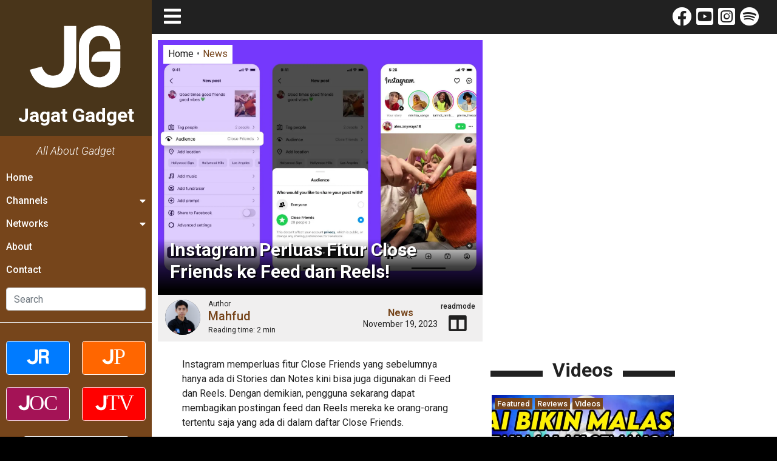

--- FILE ---
content_type: text/html; charset=UTF-8
request_url: https://gadget.jagatreview.com/2023/11/instagram-close-friends-feed-reels/
body_size: 29983
content:
<!doctype html>
<html lang="id-ID">
<head>
    <!-- Google tag (gtag.js) -->
    <script async src="https://www.googletagmanager.com/gtag/js?id=G-211WT0MD2M" type="23049b3b79e920a7bc38c974-text/javascript"></script>
    <script type="23049b3b79e920a7bc38c974-text/javascript">
    window.dataLayer = window.dataLayer || [];
    function gtag(){dataLayer.push(arguments);}
    gtag('js', new Date());

    gtag('config', 'G-211WT0MD2M');
    </script>

	<meta charset="UTF-8">
    <meta name="viewport" content="width=device-width, initial-scale=1.0">
	<link rel="profile" href="https://gmpg.org/xfn/11">  

    <link rel="apple-touch-icon" sizes="180x180" href="https://gadget.jagatreview.com/wp-content/themes/jagatgadget/img/favicon/apple-touch-icon.png">
    <link rel="icon" type="image/png" sizes="32x32" href="https://gadget.jagatreview.com/wp-content/themes/jagatgadget/img/favicon/favicon-32x32.png">
    <link rel="icon" type="image/png" sizes="16x16" href="https://gadget.jagatreview.com/wp-content/themes/jagatgadget/img/favicon/favicon-16x16.png">
    <link rel="manifest" href="https://gadget.jagatreview.com/wp-content/themes/jagatgadget/img/favicon/site.webmanifest">
    <link rel="mask-icon" href="https://gadget.jagatreview.com/wp-content/themes/jagatgadget/img/favicon/safari-pinned-tab.svg" color="#76451b">
    <link rel="shortcut icon" href="https://gadget.jagatreview.com/wp-content/themes/jagatgadget/img/favicon/favicon.ico">
    <meta name="apple-mobile-web-app-title" content="Jagat Gadget">
    <meta name="application-name" content="Jagat Gadget">
    <meta name="msapplication-TileColor" content="#76451b">
    <meta name="msapplication-TileImage" content="https://gadget.jagatreview.com/wp-content/themes/jagatgadget/img/favicon/mstile-144x144.png">
    <meta name="msapplication-config" content="https://gadget.jagatreview.com/wp-content/themes/jagatgadget/img/favicon/browserconfig.xml">
    <meta name="theme-color" content="#76451b">
    <meta http-equiv="x-dns-prefetch-control" content="on">
	<link rel="dns-prefetch" href="//maps.googleapis.com">
	<link rel="dns-prefetch" href="//maps.gstatic.com">
	<link rel="dns-prefetch" href="//fonts.googleapis.com">
	<link rel="dns-prefetch" href="//fonts.gstatic.com">
	<link rel="dns-prefetch" href="//ajax.googleapis.com">
	<link rel="dns-prefetch" href="//apis.google.com">
	<link rel="dns-prefetch" href="//google-analytics.com">
	<link rel="dns-prefetch" href="//www.google-analytics.com">
	<link rel="dns-prefetch" href="//ssl.google-analytics.com">
	<link rel="dns-prefetch" href="//youtube.com">
	<link rel="dns-prefetch" href="//api.pinterest.com">
	<link rel="dns-prefetch" href="//cdnjs.cloudflare.com">
	<link rel="dns-prefetch" href="//domain.kinstacdn.com">
	<link rel="dns-prefetch" href="//pixel.wp.com">
	<link rel="dns-prefetch" href="//connect.facebook.net">
	<link rel="dns-prefetch" href="//platform.twitter.com">
	<link rel="dns-prefetch" href="//syndication.twitter.com">
	<link rel="dns-prefetch" href="//platform.instagram.com">
	<link rel="dns-prefetch" href="//disqus.com">
	<link rel="dns-prefetch" href="//sitename.disqus.com">
	<link rel="dns-prefetch" href="//s7.addthis.com">
	<link rel="dns-prefetch" href="//platform.linkedin.com">
	<link rel="dns-prefetch" href="//w.sharethis.com">
	<link rel="dns-prefetch" href="//s1.wp.com">
	<link rel="dns-prefetch" href="//1.gravatar.com">
	<link rel="dns-prefetch" href="//s.gravatar.com">
	<link rel="dns-prefetch" href="//stats.wp.com">
	<link rel="dns-prefetch" href="//www.googletagmanager.com">
	<link rel="dns-prefetch" href="//www.googletagservices.com">
	<link rel="dns-prefetch" href="//adservice.google.com">
	<link rel="dns-prefetch" href="//pagead2.googlesyndication.com">
	<link rel="dns-prefetch" href="//tpc.googlesyndication.com">
	<link rel="dns-prefetch" href="//securepubads.g.doubleclick.net">
	<link rel="dns-prefetch" href="//bp.blogspot.com">
	<link rel="dns-prefetch" href="//1.bp.blogspot.com">
	<link rel="dns-prefetch" href="//ajax.microsoft.com">
	<link rel="dns-prefetch" href="//ajax.aspnetcdn.com">
	<link rel="dns-prefetch" href="//s3.amazonaws.com">
	<link rel="dns-prefetch" href="//a.opmnstr.com">
	<link rel="dns-prefetch" href="//script.hotjar.com">
	<link rel="dns-prefetch" href="//i.ytimg.com">
	<link rel="dns-prefetch" href="//code.jquery.com">
	<link rel="dns-prefetch" href="//stackpath.bootstrapcdn.com">
	<link rel="dns-prefetch" href="//use.fontawesome.com">
	<link rel="dns-prefetch" href="//player.vimeo.com">
	<link rel="dns-prefetch" href="//github.githubassets.com">
	<link rel="dns-prefetch" href="//referrer.disqus.com">
	<link rel="dns-prefetch" href="//c.disquscdn.com">
	<link rel="dns-prefetch" href="//ad.doubleclick.net">
	<link rel="dns-prefetch" href="//googleads.g.doubleclick.net">
	<link rel="dns-prefetch" href="//stats.g.doubleclick.net">
	<link rel="dns-prefetch" href="//cm.g.doubleclick.net">
	<link rel="dns-prefetch" href="//stats.buysellads.com">
	<link rel="dns-prefetch" href="//s3.buysellads.com">
	<link rel="preconnect" href="//www.facebook.com">
	<link rel="preconnect" href="//connect.facebook.net">
	<link rel="preconnect" href="//www.googletagservices.com">
	<link rel="preconnect" href="//www.gstatic.com">
	<link rel="preconnect" href="//cdnjs.cloudflare.com">	<style>img:is([sizes="auto" i], [sizes^="auto," i]) { contain-intrinsic-size: 3000px 1500px }</style>
	<link rel='preload' as='style' href='https://cdnjs.cloudflare.com/ajax/libs/font-awesome/5.14.0/css/all.min.css'  data-wpacu-preload-css-basic='1' />

<!-- Search Engine Optimization by Rank Math - https://rankmath.com/ -->
<title>Instagram Perluas Fitur Close Friends ke Feed dan Reels! &bull; Jagat Gadget</title>
<meta name="description" content="Instagram memperluas fitur Close Friends yang sebelumnya hanya ada di Stories dan Notes kini bisa digunakan di Feed dan Reels."/>
<meta name="robots" content="follow, index, max-snippet:-1, max-video-preview:-1, max-image-preview:large"/>
<link rel="canonical" href="https://gadget.jagatreview.com/2023/11/instagram-close-friends-feed-reels/" />
<meta property="og:locale" content="en_US" />
<meta property="og:type" content="article" />
<meta property="og:title" content="Instagram Perluas Fitur Close Friends ke Feed dan Reels! &bull; Jagat Gadget" />
<meta property="og:description" content="Instagram memperluas fitur Close Friends yang sebelumnya hanya ada di Stories dan Notes kini bisa digunakan di Feed dan Reels." />
<meta property="og:url" content="https://gadget.jagatreview.com/2023/11/instagram-close-friends-feed-reels/" />
<meta property="og:site_name" content="Jagat Gadget" />
<meta property="article:publisher" content="https://www.facebook.com/JgtReview" />
<meta property="article:tag" content="Instagram" />
<meta property="article:section" content="News" />
<meta property="og:updated_time" content="2023-11-19T21:11:25+07:00" />
<meta property="og:image" content="https://gadget.jagatreview.com/wp-content/uploads/2023/11/instagram-close-friends.webp" />
<meta property="og:image:secure_url" content="https://gadget.jagatreview.com/wp-content/uploads/2023/11/instagram-close-friends.webp" />
<meta property="og:image:width" content="1920" />
<meta property="og:image:height" content="1372" />
<meta property="og:image:alt" content="Instagram Perluas Fitur Close Friends ke Feed dan Reels!" />
<meta property="og:image:type" content="image/webp" />
<meta property="article:published_time" content="2023-11-19T21:00:02+07:00" />
<meta property="article:modified_time" content="2023-11-19T21:11:25+07:00" />
<meta name="twitter:card" content="summary_large_image" />
<meta name="twitter:title" content="Instagram Perluas Fitur Close Friends ke Feed dan Reels! &bull; Jagat Gadget" />
<meta name="twitter:description" content="Instagram memperluas fitur Close Friends yang sebelumnya hanya ada di Stories dan Notes kini bisa digunakan di Feed dan Reels." />
<meta name="twitter:site" content="@jgtreview" />
<meta name="twitter:creator" content="@jgtreview" />
<meta name="twitter:image" content="https://gadget.jagatreview.com/wp-content/uploads/2023/11/instagram-close-friends.webp" />
<meta name="twitter:label1" content="Written by" />
<meta name="twitter:data1" content="Mahfud" />
<meta name="twitter:label2" content="Time to read" />
<meta name="twitter:data2" content="1 minute" />
<script type="application/ld+json" class="rank-math-schema">{"@context":"https://schema.org","@graph":[{"@type":"Place","@id":"https://gadget.jagatreview.com/#place","address":{"@type":"PostalAddress","streetAddress":"Jl. Pal Putih No. 192A","addressLocality":"Kramat, Senen","addressRegion":"Jakarta Pusat, DKI Jakarta","postalCode":"10450","addressCountry":"Indonesia"}},{"@type":["NewsMediaOrganization","Organization"],"@id":"https://gadget.jagatreview.com/#organization","name":"PT. Jagat Genta Teknologi","url":"http://gadget.jagatreview.com","sameAs":["https://www.facebook.com/JgtReview","https://twitter.com/jgtreview"],"email":"gunawan@jagatreview.com","address":{"@type":"PostalAddress","streetAddress":"Jl. Pal Putih No. 192A","addressLocality":"Kramat, Senen","addressRegion":"Jakarta Pusat, DKI Jakarta","postalCode":"10450","addressCountry":"Indonesia"},"logo":{"@type":"ImageObject","@id":"https://gadget.jagatreview.com/#logo","url":"https://gadget.jagatreview.com/wp-content/uploads/2021/05/jg_og.png","contentUrl":"https://gadget.jagatreview.com/wp-content/uploads/2021/05/jg_og.png","caption":"PT. Jagat Genta Teknologi","inLanguage":"en-US","width":"1200","height":"1000"},"location":{"@id":"https://gadget.jagatreview.com/#place"}},{"@type":"WebSite","@id":"https://gadget.jagatreview.com/#website","url":"https://gadget.jagatreview.com","name":"PT. Jagat Genta Teknologi","publisher":{"@id":"https://gadget.jagatreview.com/#organization"},"inLanguage":"en-US"},{"@type":"ImageObject","@id":"https://gadget.jagatreview.com/wp-content/uploads/2023/11/instagram-close-friends.webp","url":"https://gadget.jagatreview.com/wp-content/uploads/2023/11/instagram-close-friends.webp","width":"1920","height":"1372","caption":"Instagram Perluas Fitur Close Friends ke Feed dan Reels!","inLanguage":"en-US"},{"@type":"WebPage","@id":"https://gadget.jagatreview.com/2023/11/instagram-close-friends-feed-reels/#webpage","url":"https://gadget.jagatreview.com/2023/11/instagram-close-friends-feed-reels/","name":"Instagram Perluas Fitur Close Friends ke Feed dan Reels! &bull; Jagat Gadget","datePublished":"2023-11-19T21:00:02+07:00","dateModified":"2023-11-19T21:11:25+07:00","isPartOf":{"@id":"https://gadget.jagatreview.com/#website"},"primaryImageOfPage":{"@id":"https://gadget.jagatreview.com/wp-content/uploads/2023/11/instagram-close-friends.webp"},"inLanguage":"en-US"},{"@type":"Person","@id":"https://gadget.jagatreview.com/author/mahfud/","name":"Mahfud","description":"Writer for Jagat Gadget: Mahfud","url":"https://gadget.jagatreview.com/author/mahfud/","image":{"@type":"ImageObject","@id":"https://secure.gravatar.com/avatar/b0a030efe7e4ca127a4fe315e7d29595a76f8a7e24d0d22c5e61aac1c9dea1f6?s=96&amp;d=mm&amp;r=g","url":"https://secure.gravatar.com/avatar/b0a030efe7e4ca127a4fe315e7d29595a76f8a7e24d0d22c5e61aac1c9dea1f6?s=96&amp;d=mm&amp;r=g","caption":"Mahfud","inLanguage":"en-US"},"worksFor":{"@id":"https://gadget.jagatreview.com/#organization"}},{"@type":"NewsArticle","headline":"Instagram Perluas Fitur Close Friends ke Feed dan Reels! &bull; Jagat Gadget","keywords":"instagram,close friends","datePublished":"2023-11-19T21:00:02+07:00","dateModified":"2023-11-19T21:11:25+07:00","articleSection":"News","author":{"@id":"https://gadget.jagatreview.com/author/mahfud/","name":"Mahfud"},"publisher":{"@id":"https://gadget.jagatreview.com/#organization"},"description":"Instagram memperluas fitur Close Friends yang sebelumnya hanya ada di Stories dan Notes kini bisa digunakan di Feed dan Reels.","name":"Instagram Perluas Fitur Close Friends ke Feed dan Reels! &bull; Jagat Gadget","@id":"https://gadget.jagatreview.com/2023/11/instagram-close-friends-feed-reels/#richSnippet","isPartOf":{"@id":"https://gadget.jagatreview.com/2023/11/instagram-close-friends-feed-reels/#webpage"},"image":{"@id":"https://gadget.jagatreview.com/wp-content/uploads/2023/11/instagram-close-friends.webp"},"inLanguage":"en-US","mainEntityOfPage":{"@id":"https://gadget.jagatreview.com/2023/11/instagram-close-friends-feed-reels/#webpage"}}]}</script>
<!-- /Rank Math WordPress SEO plugin -->

<link rel='dns-prefetch' href='//cdnjs.cloudflare.com' />

<link rel="alternate" type="application/rss+xml" title="Jagat Gadget &raquo; Feed" href="https://gadget.jagatreview.com/feed/" />
<link rel="alternate" type="application/rss+xml" title="Jagat Gadget &raquo; Comments Feed" href="https://gadget.jagatreview.com/comments/feed/" />
<style id='wp-emoji-styles-inline-css'>

	img.wp-smiley, img.emoji {
		display: inline !important;
		border: none !important;
		box-shadow: none !important;
		height: 1em !important;
		width: 1em !important;
		margin: 0 0.07em !important;
		vertical-align: -0.1em !important;
		background: none !important;
		padding: 0 !important;
	}
</style>
<link rel='stylesheet' id='wp-block-library-css' href='https://gadget.jagatreview.com/wp-includes/css/dist/block-library/style.min.css?ver=6.8.3' media='all' />
<style id='classic-theme-styles-inline-css'>
/*! This file is auto-generated */
.wp-block-button__link{color:#fff;background-color:#32373c;border-radius:9999px;box-shadow:none;text-decoration:none;padding:calc(.667em + 2px) calc(1.333em + 2px);font-size:1.125em}.wp-block-file__button{background:#32373c;color:#fff;text-decoration:none}
</style>
<style id='global-styles-inline-css'>
:root{--wp--preset--aspect-ratio--square: 1;--wp--preset--aspect-ratio--4-3: 4/3;--wp--preset--aspect-ratio--3-4: 3/4;--wp--preset--aspect-ratio--3-2: 3/2;--wp--preset--aspect-ratio--2-3: 2/3;--wp--preset--aspect-ratio--16-9: 16/9;--wp--preset--aspect-ratio--9-16: 9/16;--wp--preset--color--black: #000000;--wp--preset--color--cyan-bluish-gray: #abb8c3;--wp--preset--color--white: #ffffff;--wp--preset--color--pale-pink: #f78da7;--wp--preset--color--vivid-red: #cf2e2e;--wp--preset--color--luminous-vivid-orange: #ff6900;--wp--preset--color--luminous-vivid-amber: #fcb900;--wp--preset--color--light-green-cyan: #7bdcb5;--wp--preset--color--vivid-green-cyan: #00d084;--wp--preset--color--pale-cyan-blue: #8ed1fc;--wp--preset--color--vivid-cyan-blue: #0693e3;--wp--preset--color--vivid-purple: #9b51e0;--wp--preset--gradient--vivid-cyan-blue-to-vivid-purple: linear-gradient(135deg,rgba(6,147,227,1) 0%,rgb(155,81,224) 100%);--wp--preset--gradient--light-green-cyan-to-vivid-green-cyan: linear-gradient(135deg,rgb(122,220,180) 0%,rgb(0,208,130) 100%);--wp--preset--gradient--luminous-vivid-amber-to-luminous-vivid-orange: linear-gradient(135deg,rgba(252,185,0,1) 0%,rgba(255,105,0,1) 100%);--wp--preset--gradient--luminous-vivid-orange-to-vivid-red: linear-gradient(135deg,rgba(255,105,0,1) 0%,rgb(207,46,46) 100%);--wp--preset--gradient--very-light-gray-to-cyan-bluish-gray: linear-gradient(135deg,rgb(238,238,238) 0%,rgb(169,184,195) 100%);--wp--preset--gradient--cool-to-warm-spectrum: linear-gradient(135deg,rgb(74,234,220) 0%,rgb(151,120,209) 20%,rgb(207,42,186) 40%,rgb(238,44,130) 60%,rgb(251,105,98) 80%,rgb(254,248,76) 100%);--wp--preset--gradient--blush-light-purple: linear-gradient(135deg,rgb(255,206,236) 0%,rgb(152,150,240) 100%);--wp--preset--gradient--blush-bordeaux: linear-gradient(135deg,rgb(254,205,165) 0%,rgb(254,45,45) 50%,rgb(107,0,62) 100%);--wp--preset--gradient--luminous-dusk: linear-gradient(135deg,rgb(255,203,112) 0%,rgb(199,81,192) 50%,rgb(65,88,208) 100%);--wp--preset--gradient--pale-ocean: linear-gradient(135deg,rgb(255,245,203) 0%,rgb(182,227,212) 50%,rgb(51,167,181) 100%);--wp--preset--gradient--electric-grass: linear-gradient(135deg,rgb(202,248,128) 0%,rgb(113,206,126) 100%);--wp--preset--gradient--midnight: linear-gradient(135deg,rgb(2,3,129) 0%,rgb(40,116,252) 100%);--wp--preset--font-size--small: 13px;--wp--preset--font-size--medium: 20px;--wp--preset--font-size--large: 36px;--wp--preset--font-size--x-large: 42px;--wp--preset--spacing--20: 0.44rem;--wp--preset--spacing--30: 0.67rem;--wp--preset--spacing--40: 1rem;--wp--preset--spacing--50: 1.5rem;--wp--preset--spacing--60: 2.25rem;--wp--preset--spacing--70: 3.38rem;--wp--preset--spacing--80: 5.06rem;--wp--preset--shadow--natural: 6px 6px 9px rgba(0, 0, 0, 0.2);--wp--preset--shadow--deep: 12px 12px 50px rgba(0, 0, 0, 0.4);--wp--preset--shadow--sharp: 6px 6px 0px rgba(0, 0, 0, 0.2);--wp--preset--shadow--outlined: 6px 6px 0px -3px rgba(255, 255, 255, 1), 6px 6px rgba(0, 0, 0, 1);--wp--preset--shadow--crisp: 6px 6px 0px rgba(0, 0, 0, 1);}:where(.is-layout-flex){gap: 0.5em;}:where(.is-layout-grid){gap: 0.5em;}body .is-layout-flex{display: flex;}.is-layout-flex{flex-wrap: wrap;align-items: center;}.is-layout-flex > :is(*, div){margin: 0;}body .is-layout-grid{display: grid;}.is-layout-grid > :is(*, div){margin: 0;}:where(.wp-block-columns.is-layout-flex){gap: 2em;}:where(.wp-block-columns.is-layout-grid){gap: 2em;}:where(.wp-block-post-template.is-layout-flex){gap: 1.25em;}:where(.wp-block-post-template.is-layout-grid){gap: 1.25em;}.has-black-color{color: var(--wp--preset--color--black) !important;}.has-cyan-bluish-gray-color{color: var(--wp--preset--color--cyan-bluish-gray) !important;}.has-white-color{color: var(--wp--preset--color--white) !important;}.has-pale-pink-color{color: var(--wp--preset--color--pale-pink) !important;}.has-vivid-red-color{color: var(--wp--preset--color--vivid-red) !important;}.has-luminous-vivid-orange-color{color: var(--wp--preset--color--luminous-vivid-orange) !important;}.has-luminous-vivid-amber-color{color: var(--wp--preset--color--luminous-vivid-amber) !important;}.has-light-green-cyan-color{color: var(--wp--preset--color--light-green-cyan) !important;}.has-vivid-green-cyan-color{color: var(--wp--preset--color--vivid-green-cyan) !important;}.has-pale-cyan-blue-color{color: var(--wp--preset--color--pale-cyan-blue) !important;}.has-vivid-cyan-blue-color{color: var(--wp--preset--color--vivid-cyan-blue) !important;}.has-vivid-purple-color{color: var(--wp--preset--color--vivid-purple) !important;}.has-black-background-color{background-color: var(--wp--preset--color--black) !important;}.has-cyan-bluish-gray-background-color{background-color: var(--wp--preset--color--cyan-bluish-gray) !important;}.has-white-background-color{background-color: var(--wp--preset--color--white) !important;}.has-pale-pink-background-color{background-color: var(--wp--preset--color--pale-pink) !important;}.has-vivid-red-background-color{background-color: var(--wp--preset--color--vivid-red) !important;}.has-luminous-vivid-orange-background-color{background-color: var(--wp--preset--color--luminous-vivid-orange) !important;}.has-luminous-vivid-amber-background-color{background-color: var(--wp--preset--color--luminous-vivid-amber) !important;}.has-light-green-cyan-background-color{background-color: var(--wp--preset--color--light-green-cyan) !important;}.has-vivid-green-cyan-background-color{background-color: var(--wp--preset--color--vivid-green-cyan) !important;}.has-pale-cyan-blue-background-color{background-color: var(--wp--preset--color--pale-cyan-blue) !important;}.has-vivid-cyan-blue-background-color{background-color: var(--wp--preset--color--vivid-cyan-blue) !important;}.has-vivid-purple-background-color{background-color: var(--wp--preset--color--vivid-purple) !important;}.has-black-border-color{border-color: var(--wp--preset--color--black) !important;}.has-cyan-bluish-gray-border-color{border-color: var(--wp--preset--color--cyan-bluish-gray) !important;}.has-white-border-color{border-color: var(--wp--preset--color--white) !important;}.has-pale-pink-border-color{border-color: var(--wp--preset--color--pale-pink) !important;}.has-vivid-red-border-color{border-color: var(--wp--preset--color--vivid-red) !important;}.has-luminous-vivid-orange-border-color{border-color: var(--wp--preset--color--luminous-vivid-orange) !important;}.has-luminous-vivid-amber-border-color{border-color: var(--wp--preset--color--luminous-vivid-amber) !important;}.has-light-green-cyan-border-color{border-color: var(--wp--preset--color--light-green-cyan) !important;}.has-vivid-green-cyan-border-color{border-color: var(--wp--preset--color--vivid-green-cyan) !important;}.has-pale-cyan-blue-border-color{border-color: var(--wp--preset--color--pale-cyan-blue) !important;}.has-vivid-cyan-blue-border-color{border-color: var(--wp--preset--color--vivid-cyan-blue) !important;}.has-vivid-purple-border-color{border-color: var(--wp--preset--color--vivid-purple) !important;}.has-vivid-cyan-blue-to-vivid-purple-gradient-background{background: var(--wp--preset--gradient--vivid-cyan-blue-to-vivid-purple) !important;}.has-light-green-cyan-to-vivid-green-cyan-gradient-background{background: var(--wp--preset--gradient--light-green-cyan-to-vivid-green-cyan) !important;}.has-luminous-vivid-amber-to-luminous-vivid-orange-gradient-background{background: var(--wp--preset--gradient--luminous-vivid-amber-to-luminous-vivid-orange) !important;}.has-luminous-vivid-orange-to-vivid-red-gradient-background{background: var(--wp--preset--gradient--luminous-vivid-orange-to-vivid-red) !important;}.has-very-light-gray-to-cyan-bluish-gray-gradient-background{background: var(--wp--preset--gradient--very-light-gray-to-cyan-bluish-gray) !important;}.has-cool-to-warm-spectrum-gradient-background{background: var(--wp--preset--gradient--cool-to-warm-spectrum) !important;}.has-blush-light-purple-gradient-background{background: var(--wp--preset--gradient--blush-light-purple) !important;}.has-blush-bordeaux-gradient-background{background: var(--wp--preset--gradient--blush-bordeaux) !important;}.has-luminous-dusk-gradient-background{background: var(--wp--preset--gradient--luminous-dusk) !important;}.has-pale-ocean-gradient-background{background: var(--wp--preset--gradient--pale-ocean) !important;}.has-electric-grass-gradient-background{background: var(--wp--preset--gradient--electric-grass) !important;}.has-midnight-gradient-background{background: var(--wp--preset--gradient--midnight) !important;}.has-small-font-size{font-size: var(--wp--preset--font-size--small) !important;}.has-medium-font-size{font-size: var(--wp--preset--font-size--medium) !important;}.has-large-font-size{font-size: var(--wp--preset--font-size--large) !important;}.has-x-large-font-size{font-size: var(--wp--preset--font-size--x-large) !important;}
:where(.wp-block-post-template.is-layout-flex){gap: 1.25em;}:where(.wp-block-post-template.is-layout-grid){gap: 1.25em;}
:where(.wp-block-columns.is-layout-flex){gap: 2em;}:where(.wp-block-columns.is-layout-grid){gap: 2em;}
:root :where(.wp-block-pullquote){font-size: 1.5em;line-height: 1.6;}
</style>
<link rel='stylesheet' id='wpfc-css' href='https://gadget.jagatreview.com/wp-content/plugins/gs-facebook-comments/public/css/wpfc-public.css?ver=1.7.5' media='all' />
<link rel='stylesheet' id='main-css' href='https://gadget.jagatreview.com/wp-content/themes/jagatgadget/css/main.css?ver=6.8.3' media='all' />
<link rel='stylesheet' id='style-css' href='https://gadget.jagatreview.com/wp-content/themes/jagatgadget/css/style.css?ver=6.8.3' media='all' />
<link   data-wpacu-to-be-preloaded-basic='1' rel='stylesheet' id='font-awesome-css' href='https://cdnjs.cloudflare.com/ajax/libs/font-awesome/5.14.0/css/all.min.css' media='all' />
<link rel='stylesheet' id='heateor_sss_frontend_css-css' href='https://gadget.jagatreview.com/wp-content/plugins/sassy-social-share/public/css/sassy-social-share-public.css?ver=3.3.79' media='all' />
<style id='heateor_sss_frontend_css-inline-css'>
.heateor_sss_button_instagram span.heateor_sss_svg,a.heateor_sss_instagram span.heateor_sss_svg{background:radial-gradient(circle at 30% 107%,#fdf497 0,#fdf497 5%,#fd5949 45%,#d6249f 60%,#285aeb 90%)}.heateor_sss_horizontal_sharing .heateor_sss_svg,.heateor_sss_standard_follow_icons_container .heateor_sss_svg{color:#fff;border-width:0px;border-style:solid;border-color:transparent}.heateor_sss_horizontal_sharing .heateorSssTCBackground{color:#666}.heateor_sss_horizontal_sharing span.heateor_sss_svg:hover,.heateor_sss_standard_follow_icons_container span.heateor_sss_svg:hover{border-color:transparent;}.heateor_sss_vertical_sharing span.heateor_sss_svg,.heateor_sss_floating_follow_icons_container span.heateor_sss_svg{color:#fff;border-width:0px;border-style:solid;border-color:transparent;}.heateor_sss_vertical_sharing .heateorSssTCBackground{color:#666;}.heateor_sss_vertical_sharing span.heateor_sss_svg:hover,.heateor_sss_floating_follow_icons_container span.heateor_sss_svg:hover{border-color:transparent;}@media screen and (max-width:783px) {.heateor_sss_vertical_sharing{display:none!important}}
</style>
<script src="https://gadget.jagatreview.com/wp-content/plugins/jquery-manager/assets/js/jquery-3.5.1.min.js" id="jquery-core-js" type="23049b3b79e920a7bc38c974-text/javascript"></script>
<script src="https://gadget.jagatreview.com/wp-content/plugins/gs-facebook-comments/public/js/wpfc-public.js?ver=1.7.5" id="wpfc-js" type="23049b3b79e920a7bc38c974-text/javascript"></script>
<link rel="https://api.w.org/" href="https://gadget.jagatreview.com/wp-json/" /><link rel="alternate" title="JSON" type="application/json" href="https://gadget.jagatreview.com/wp-json/wp/v2/posts/61288" /><link rel="EditURI" type="application/rsd+xml" title="RSD" href="https://gadget.jagatreview.com/xmlrpc.php?rsd" />
<meta name="generator" content="WordPress 6.8.3" />
<link rel='shortlink' href='https://gadget.jagatreview.com/?p=61288' />
<link rel="alternate" title="oEmbed (JSON)" type="application/json+oembed" href="https://gadget.jagatreview.com/wp-json/oembed/1.0/embed?url=https%3A%2F%2Fgadget.jagatreview.com%2F2023%2F11%2Finstagram-close-friends-feed-reels%2F" />
<link rel="alternate" title="oEmbed (XML)" type="text/xml+oembed" href="https://gadget.jagatreview.com/wp-json/oembed/1.0/embed?url=https%3A%2F%2Fgadget.jagatreview.com%2F2023%2F11%2Finstagram-close-friends-feed-reels%2F&#038;format=xml" />
<meta property="fb:app_id" content="112119402175363" /><script type="23049b3b79e920a7bc38c974-text/javascript">document.createElement( "picture" );if(!window.HTMLPictureElement && document.addEventListener) {window.addEventListener("DOMContentLoaded", function() {var s = document.createElement("script");s.src = "https://gadget.jagatreview.com/wp-content/plugins/webp-express/js/picturefill.min.js";document.body.appendChild(s);});}</script>	<!--[if IE]><link href="https://gadget.jagatreview.com/wp-content/themes/jagatgadget/css/fuck-ie.css" rel="stylesheet"><![endif]-->
<meta name="generator" content="AccelerateWP 3.19.0.1-1.1-29" data-wpr-features="wpr_desktop" /></head>


<body id="jg" class="wp-singular post-template-default single single-post postid-61288 single-format-standard wp-theme-jagatgadget no-sidebar">
<div data-rocket-location-hash="e05c0d00c39a866f3c513ae24225727b" id="jg-container">
        <!-- Sidebar -->
        <div data-rocket-location-hash="db951420cd042ab7054b61eddacc9790" id="sidebar">
            <div data-rocket-location-hash="e34faf006d354103ee78cbd9fed707c6" class="sb">
                <div class="sb__logo">
                    <a href="https://gadget.jagatreview.com" title="Jagat Gadget">
						<img src="https://gadget.jagatreview.com/wp-content/themes/jagatgadget/img/logos/jg.svg" width="100%" height="100%" class="jr__logo" alt="Jagat Gadget">
						<h1>Jagat Gadget</h1>
                    </a>
                    <div class="sb__circle"></div>
                </div>
				
                <div class="sb__tagline">All About Gadget</div>
				<ul id="primary-menu" class="sb__menu"><li id="menu-item-4" class="menu-item menu-item-type-custom menu-item-object-custom menu-item-home menu-item-4"><a href="https://gadget.jagatreview.com">Home</a></li>
<li id="menu-item-27" class="sb-drop1 menu-item menu-item-type-custom menu-item-object-custom menu-item-has-children menu-item-27"><a href="#">Channels</a>
<ul class="sub-menu">
	<li id="menu-item-28" class="menu-item menu-item-type-taxonomy menu-item-object-category current-post-ancestor current-menu-parent current-post-parent menu-item-28"><a href="https://gadget.jagatreview.com/category/news/">News</a></li>
	<li id="menu-item-139" class="menu-item menu-item-type-taxonomy menu-item-object-category menu-item-139"><a href="https://gadget.jagatreview.com/category/reviews/">Reviews</a></li>
	<li id="menu-item-239" class="menu-item menu-item-type-taxonomy menu-item-object-category menu-item-239"><a href="https://gadget.jagatreview.com/category/videos/">Videos</a></li>
	<li id="menu-item-241" class="menu-item menu-item-type-taxonomy menu-item-object-category menu-item-241"><a href="https://gadget.jagatreview.com/category/accessories/">Accessories</a></li>
	<li id="menu-item-464" class="menu-item menu-item-type-taxonomy menu-item-object-category menu-item-464"><a href="https://gadget.jagatreview.com/category/apps/">Apps</a></li>
	<li id="menu-item-37424" class="menu-item menu-item-type-taxonomy menu-item-object-category menu-item-37424"><a href="https://gadget.jagatreview.com/category/telecomunication/">Telecomunication</a></li>
	<li id="menu-item-243" class="menu-item menu-item-type-taxonomy menu-item-object-category menu-item-243"><a href="https://gadget.jagatreview.com/category/tips-guides/">Tips &amp; Guides</a></li>
	<li id="menu-item-242" class="menu-item menu-item-type-taxonomy menu-item-object-category menu-item-242"><a href="https://gadget.jagatreview.com/category/wearables/">Wearables</a></li>
</ul>
</li>
<li id="menu-item-247" class="sb-drop2 menu-item menu-item-type-custom menu-item-object-custom menu-item-has-children menu-item-247"><a href="#">Networks</a>
<ul class="sub-menu">
	<li id="menu-item-248" class="menu-item menu-item-type-custom menu-item-object-custom menu-item-248"><a target="_blank" href="http://www.jagatreview.com">Jagat Review</a></li>
	<li id="menu-item-249" class="menu-item menu-item-type-custom menu-item-object-custom menu-item-249"><a target="_blank" href="http://www.jagatplay.com">Jagat Play</a></li>
	<li id="menu-item-251" class="menu-item menu-item-type-custom menu-item-object-custom menu-item-251"><a target="_blank" href="http://oc.jagatreview.com/">Jagat Overclocking</a></li>
	<li id="menu-item-19255" class="menu-item menu-item-type-custom menu-item-object-custom menu-item-19255"><a target="_blank" href="https://www.youtube.com/user/JagatReview/">Jagat Review TV</a></li>
</ul>
</li>
<li id="menu-item-32492" class="menu-item menu-item-type-custom menu-item-object-custom menu-item-32492"><a href="https://www.jagatreview.com/about/">About</a></li>
<li id="menu-item-32493" class="menu-item menu-item-type-custom menu-item-object-custom menu-item-32493"><a href="https://www.jagatreview.com/contact-form/">Contact</a></li>
</ul>                <ul class="sb__menu">
                    <li>
                        <form method="get" action="https://gadget.jagatreview.com" class="sb__search" role="search">
                            <input class="form-control" type="search" name="s" id="s" placeholder="Search" aria-label="Search">
                        </form>
                    </li>
                </ul>
				
                <div class="divider"></div>
                <div class="nw">
                    <div class="nw__button nw__button__jr">
                        <a href="https://jagatreview.com" title="Jagat Review" target="_blank">
                            <img src="https://gadget.jagatreview.com/wp-content/themes/jagatgadget/img/logos/jr.svg" width="100%" height="100%" alt="Jagat Review">
                        </a>
                    </div>
                    <div class="nw__button nw__button__jp">
                        <a href="https://jagatplay.com" title="Jagat Play" target="_blank">
                            <img src="https://gadget.jagatreview.com/wp-content/themes/jagatgadget/img/logos/jp.svg" width="100%" height="100%" alt="Jagat Play">
                        </a>
                    </div>
                    <div class="nw__button nw__button__jo">
                        <a href="https://oc.jagatreview.com" title="Jagat OC" target="_blank">
                            <img src="https://gadget.jagatreview.com/wp-content/themes/jagatgadget/img/logos/joc.svg" width="100%" height="100%" alt="Jagat Overclocking">
                        </a>
                    </div>
                    <div class="nw__button nw__button__jt">
                        <a href="https://www.youtube.com/user/JagatReview" title="Jagat TV" target="_blank">
                            <img src="https://gadget.jagatreview.com/wp-content/themes/jagatgadget/img/logos/jtv.svg" width="100%" height="100%" alt="Jagat TV">
                        </a>
                    </div>
                </div>
                <div class="dm">
                    <div id="darkmode-toggle" class="dm__btn">
                        <i class="fas fa-adjust"></i>
                        Darkmode <span class="darkmode-text-toggle"></span>
                    </div>
                </div>
            </div>
        </div>

        <div data-rocket-location-hash="d2c64b8556a2d34edd2e46235120f74f" id="content_wrap">
            <div data-rocket-location-hash="42f3f7d3727f2f17a9db32e5c8ee9c38" class="overlay hidden lg-0">
                <div id="sidebarBack" class="sidebar-back s-0">
                    <i class="fas fa-arrow-left"></i>
                </div>
            </div>

            <!-- Navbar -->
            <nav class="nv">
                <div class="nv__logo">
                    <a id="sidebarCollapse" href="#" class="nv__logo__toggle" title="Toggle Sidebar">
                        <i class="fas fa-bars"></i>
                    </a>
                    <a href="https://gadget.jagatreview.com" class="lg-0" title="Jagat Gadget">
                        <img src="https://gadget.jagatreview.com/wp-content/themes/jagatgadget/img/logos/jg.svg" width="100%" height="100%" alt="Jagat Review">
                    </a>
                    <span class="xs-0 s-1 lg-0">
                        <h2>
                            <a href="https://gadget.jagatreview.com" title="Jagat Gadget">Jagat Gadget</a>
                        </h2>
                    </span>
                </div>
                <ul class="nv__item">
                    <li>
                        <a href="https://www.facebook.com/groups/206835879657119" target="_blank" title="Facebook">
                            <i class="fab fa-facebook"></i>
                        </a>
                        <a href="https://www.youtube.com/user/JagatReview" target="_blank" title="Youtube">
                            <i class="fab fa-youtube-square"></i>
                        </a>
                        <a href="https://www.instagram.com/jagat.review/" target="_blank" title="Instagram">
                            <i class="fab fa-instagram-square"></i>
                        </a>
                        <a href="https://open.spotify.com/show/6yqmndi3PIrSZSpxFUsgpn" target="_blank" title="Spotify">
                            <i class="fab fa-spotify"></i>
                        </a>
                    </li>
                </ul>
            </nav>

            <!-- Events -->
            <div data-rocket-location-hash="13241a559987720884615ebd55aff950" class="event">
                            </div>
            
			<div data-rocket-location-hash="0ee4649f5da785cf8cee05c34f2d61ab" id="mainContent">
                <div class="jgpost">
                    <article class="jgpost__main">
						                                                    <div class="jgpost__box">
                                                            <div class="jgpost__feat-img" style="background-image: url(https://gadget.jagatreview.com/wp-content/uploads/2023/11/instagram-close-friends.webp);">
                                                        
                                <div class="jgpost__header">
                                    <h1>Instagram Perluas Fitur Close Friends ke Feed dan Reels!</h1>
                                </div>
                                <ul class="breadcrumb"><li><a href="https://gadget.jagatreview.com">Home</a></li><li><a href="https://gadget.jagatreview.com/category/news/" rel="category tag">News</a></ul>                            </div>
                            <div class="jgpost__content">
                                <!-- Post Header -->
                                <div class="jgauthor breakout">
                                    <div class="jgavatar jgauthor__avatar">
                                        <img alt='' src='https://secure.gravatar.com/avatar/b0a030efe7e4ca127a4fe315e7d29595a76f8a7e24d0d22c5e61aac1c9dea1f6?s=60&#038;d=mm&#038;r=g' srcset='https://secure.gravatar.com/avatar/b0a030efe7e4ca127a4fe315e7d29595a76f8a7e24d0d22c5e61aac1c9dea1f6?s=120&#038;d=mm&#038;r=g 2x' class='avatar avatar-60 photo' height='60' width='60' decoding='async'/>                                    </div>
                                    <!-- Author Box -->
                                    <div class="jgauthor__details">
                                        <div class="jgauthor__by">
                                            Author
                                            <a href="https://gadget.jagatreview.com/author/mahfud/">
                                                <div class="jgauthor__name">Mahfud</div>
                                            </a>
                                        </div>

                                        <div class="eta__text">Reading time: <span class="eta"></span></div>
                                    </div>
                                    <div class="jgauthor__posted">
                                        <div>
                                                                                    <a href="https://gadget.jagatreview.com/category/news/">News</a>
                                                                                </div>
                                        <div> November 19, 2023 </div>
                                    </div>
                                    <div class="jgauthor__column xs-0 lg-1 xxxl-0">
                                        <a href="#" id="fullView" aria-label="read mode">
                                            <div>readmode</div>
                                            <i class="fas fa-columns"></i>
                                        </a>
                                    </div>
                                </div>
                                
                                <!-- Post Content -->
                                <p>Instagram memperluas fitur Close Friends yang sebelumnya hanya ada di Stories dan Notes kini bisa juga digunakan di Feed dan Reels. Dengan demikian, pengguna sekarang dapat membagikan postingan feed dan Reels mereka ke orang-orang tertentu saja yang ada di dalam daftar Close Friends.</p>
<a href="https://gadget.jagatreview.com/wp-content/uploads/2023/11/instagram-close-friends.webp"><img fetchpriority="high" decoding="async" class="alignnone wp-image-61299 size-full" src="https://gadget.jagatreview.com/wp-content/uploads/2023/11/instagram-close-friends.webp" alt="Instagram Perluas Fitur Close Friends ke Feed dan Reels!" width="1920" height="1372" title="Instagram Perluas Fitur Close Friends ke Feed dan Reels! 1" srcset="https://gadget.jagatreview.com/wp-content/uploads/2023/11/instagram-close-friends.webp 1920w, https://gadget.jagatreview.com/wp-content/uploads/2023/11/instagram-close-friends-1008x720.webp 1008w, https://gadget.jagatreview.com/wp-content/uploads/2023/11/instagram-close-friends-1511x1080.webp 1511w, https://gadget.jagatreview.com/wp-content/uploads/2023/11/instagram-close-friends-672x480.webp 672w, https://gadget.jagatreview.com/wp-content/uploads/2023/11/instagram-close-friends-1536x1098.webp 1536w" sizes="(max-width: 1920px) 100vw, 1920px" /></a>
<p>Nah, untuk berbagi postingan Feed atau Reels khusus untuk Close Friends sendiri sangat mudah. Sebelum membagikan postingan atau reel baru, kalian cukup tap opsi “Audience” atau “Pemirsa”.</p>
<p>Dari sana kalian dapat memilih antara “Followers” atau “Close Friends”. Followers akan membuat postingan bisa dilihat oleh semua orang yang sudah mengikuti kalian di Instagram, sementara Close Friends bakal membatasi jangkauan hanya untuk orang-orang yang sudah kamu pilih saja.</p>
<a href="https://gadget.jagatreview.com/wp-content/uploads/2023/11/instagram-close-friends-reels-post.webp"><img decoding="async" class="alignnone size-large wp-image-61301" src="https://gadget.jagatreview.com/wp-content/uploads/2023/11/instagram-close-friends-reels-post-981x1080.webp" alt="instagram close friends reels post" width="640" height="705" title="Instagram Perluas Fitur Close Friends ke Feed dan Reels! 2" srcset="https://gadget.jagatreview.com/wp-content/uploads/2023/11/instagram-close-friends-reels-post-981x1080.webp 981w, https://gadget.jagatreview.com/wp-content/uploads/2023/11/instagram-close-friends-reels-post-654x720.webp 654w, https://gadget.jagatreview.com/wp-content/uploads/2023/11/instagram-close-friends-reels-post-436x480.webp 436w, https://gadget.jagatreview.com/wp-content/uploads/2023/11/instagram-close-friends-reels-post-1395x1536.webp 1395w, https://gadget.jagatreview.com/wp-content/uploads/2023/11/instagram-close-friends-reels-post.webp 1453w" sizes="(max-width: 640px) 100vw, 640px" /></a>
<p>Postingan atau Reels yang ditujukan untuk Close Friends akan memiliki label bintang berwarna hijau. Sama seperti di Stories dan Notes, orang-orang yang masuk daftar bisa mengetahui bahwa mereka ada dalam grup Close Friends.</p>
<h3>Daftar Close Friends yang Sama di Instagram</h3>
<p>Untuk diketahui bahwa daftar Close Friends tersebut akan berlaku sama di seluruh fitur Instagram. Itu artinya, postingan Feed dan Reels, bakal menggunakan daftar teman dekat serupa yang sudah pernah kalian atur sebelumnya untuk fitur Stories dan Notes.</p>
<blockquote><p>Baca Juga: <a href="https://www.jagatreview.com/2023/11/instagram-luncurkan-fitur-baru/" target="_blank" rel="noopener">Instagram Luncurkan Fitur Baru untuk Permudah Buat Konten • Jagat Review</a></p></blockquote>
<p>Perubahan anyar Instagram ini terpantau sudah digulirkan secara menyeluruh untuk semua pengguna, baik di Android dan iOS. Bagaimana menurut kalian, ada yang sudah menjajal fitur Close Friend di postingan Feed atau Reels?</p>
<p><a href="https://techcrunch.com/2023/11/14/instagram-brings-close-friends-feature-to-the-main-feed/" target="_blank" rel="noopener">Sumber</a></p>

                                <!-- Social Share -->
                                <div class="heateor_sss_sharing_container heateor_sss_horizontal_sharing" data-heateor-ss-offset="0" data-heateor-sss-href='https://gadget.jagatreview.com/2023/11/instagram-close-friends-feed-reels/'><div class="heateor_sss_sharing_ul"><a aria-label="Facebook" class="heateor_sss_facebook" href="https://www.facebook.com/sharer/sharer.php?u=https%3A%2F%2Fgadget.jagatreview.com%2F2023%2F11%2Finstagram-close-friends-feed-reels%2F" title="Facebook" rel="nofollow noopener" target="_blank" style="font-size:32px!important;box-shadow:none;display:inline-block;vertical-align:middle"><span class="heateor_sss_svg" style="background-color:#0765FE;width:70px;height:35px;display:inline-block;opacity:1;float:left;font-size:32px;box-shadow:none;display:inline-block;font-size:16px;padding:0 4px;vertical-align:middle;background-repeat:repeat;overflow:hidden;padding:0;cursor:pointer;box-sizing:content-box"><svg style="display:block;" focusable="false" aria-hidden="true" xmlns="http://www.w3.org/2000/svg" width="100%" height="100%" viewBox="0 0 32 32"><path fill="#fff" d="M28 16c0-6.627-5.373-12-12-12S4 9.373 4 16c0 5.628 3.875 10.35 9.101 11.647v-7.98h-2.474V16H13.1v-1.58c0-4.085 1.849-5.978 5.859-5.978.76 0 2.072.15 2.608.298v3.325c-.283-.03-.775-.045-1.386-.045-1.967 0-2.728.745-2.728 2.683V16h3.92l-.673 3.667h-3.247v8.245C23.395 27.195 28 22.135 28 16Z"></path></svg></span></a><a aria-label="Twitter" class="heateor_sss_button_twitter" href="https://twitter.com/intent/tweet?text=Instagram%20Perluas%20Fitur%20Close%20Friends%20ke%20Feed%20dan%20Reels%21&url=https%3A%2F%2Fgadget.jagatreview.com%2F2023%2F11%2Finstagram-close-friends-feed-reels%2F" title="Twitter" rel="nofollow noopener" target="_blank" style="font-size:32px!important;box-shadow:none;display:inline-block;vertical-align:middle"><span class="heateor_sss_svg heateor_sss_s__default heateor_sss_s_twitter" style="background-color:#55acee;width:70px;height:35px;display:inline-block;opacity:1;float:left;font-size:32px;box-shadow:none;display:inline-block;font-size:16px;padding:0 4px;vertical-align:middle;background-repeat:repeat;overflow:hidden;padding:0;cursor:pointer;box-sizing:content-box"><svg style="display:block;" focusable="false" aria-hidden="true" xmlns="http://www.w3.org/2000/svg" width="100%" height="100%" viewBox="-4 -4 39 39"><path d="M28 8.557a9.913 9.913 0 0 1-2.828.775 4.93 4.93 0 0 0 2.166-2.725 9.738 9.738 0 0 1-3.13 1.194 4.92 4.92 0 0 0-3.593-1.55 4.924 4.924 0 0 0-4.794 6.049c-4.09-.21-7.72-2.17-10.15-5.15a4.942 4.942 0 0 0-.665 2.477c0 1.71.87 3.214 2.19 4.1a4.968 4.968 0 0 1-2.23-.616v.06c0 2.39 1.7 4.38 3.952 4.83-.414.115-.85.174-1.297.174-.318 0-.626-.03-.928-.086a4.935 4.935 0 0 0 4.6 3.42 9.893 9.893 0 0 1-6.114 2.107c-.398 0-.79-.023-1.175-.068a13.953 13.953 0 0 0 7.55 2.213c9.056 0 14.01-7.507 14.01-14.013 0-.213-.005-.426-.015-.637.96-.695 1.795-1.56 2.455-2.55z" fill="#fff"></path></svg></span></a><a aria-label="Reddit" class="heateor_sss_button_reddit" href="https://reddit.com/submit?url=https%3A%2F%2Fgadget.jagatreview.com%2F2023%2F11%2Finstagram-close-friends-feed-reels%2F&title=Instagram%20Perluas%20Fitur%20Close%20Friends%20ke%20Feed%20dan%20Reels%21" title="Reddit" rel="nofollow noopener" target="_blank" style="font-size:32px!important;box-shadow:none;display:inline-block;vertical-align:middle"><span class="heateor_sss_svg heateor_sss_s__default heateor_sss_s_reddit" style="background-color:#ff5700;width:70px;height:35px;display:inline-block;opacity:1;float:left;font-size:32px;box-shadow:none;display:inline-block;font-size:16px;padding:0 4px;vertical-align:middle;background-repeat:repeat;overflow:hidden;padding:0;cursor:pointer;box-sizing:content-box"><svg style="display:block;" focusable="false" aria-hidden="true" xmlns="http://www.w3.org/2000/svg" width="100%" height="100%" viewBox="-3.5 -3.5 39 39"><path d="M28.543 15.774a2.953 2.953 0 0 0-2.951-2.949 2.882 2.882 0 0 0-1.9.713 14.075 14.075 0 0 0-6.85-2.044l1.38-4.349 3.768.884a2.452 2.452 0 1 0 .24-1.176l-4.274-1a.6.6 0 0 0-.709.4l-1.659 5.224a14.314 14.314 0 0 0-7.316 2.029 2.908 2.908 0 0 0-1.872-.681 2.942 2.942 0 0 0-1.618 5.4 5.109 5.109 0 0 0-.062.765c0 4.158 5.037 7.541 11.229 7.541s11.22-3.383 11.22-7.541a5.2 5.2 0 0 0-.053-.706 2.963 2.963 0 0 0 1.427-2.51zm-18.008 1.88a1.753 1.753 0 0 1 1.73-1.74 1.73 1.73 0 0 1 1.709 1.74 1.709 1.709 0 0 1-1.709 1.711 1.733 1.733 0 0 1-1.73-1.711zm9.565 4.968a5.573 5.573 0 0 1-4.081 1.272h-.032a5.576 5.576 0 0 1-4.087-1.272.6.6 0 0 1 .844-.854 4.5 4.5 0 0 0 3.238.927h.032a4.5 4.5 0 0 0 3.237-.927.6.6 0 1 1 .844.854zm-.331-3.256a1.726 1.726 0 1 1 1.709-1.712 1.717 1.717 0 0 1-1.712 1.712z" fill="#fff"/></svg></span></a><a aria-label="Whatsapp" class="heateor_sss_whatsapp" href="https://api.whatsapp.com/send?text=Instagram%20Perluas%20Fitur%20Close%20Friends%20ke%20Feed%20dan%20Reels%21%20https%3A%2F%2Fgadget.jagatreview.com%2F2023%2F11%2Finstagram-close-friends-feed-reels%2F" title="Whatsapp" rel="nofollow noopener" target="_blank" style="font-size:32px!important;box-shadow:none;display:inline-block;vertical-align:middle"><span class="heateor_sss_svg" style="background-color:#55eb4c;width:70px;height:35px;display:inline-block;opacity:1;float:left;font-size:32px;box-shadow:none;display:inline-block;font-size:16px;padding:0 4px;vertical-align:middle;background-repeat:repeat;overflow:hidden;padding:0;cursor:pointer;box-sizing:content-box"><svg style="display:block;" focusable="false" aria-hidden="true" xmlns="http://www.w3.org/2000/svg" width="100%" height="100%" viewBox="-6 -5 40 40"><path class="heateor_sss_svg_stroke heateor_sss_no_fill" stroke="#fff" stroke-width="2" fill="none" d="M 11.579798566743314 24.396926207859085 A 10 10 0 1 0 6.808479557110079 20.73576436351046"></path><path d="M 7 19 l -1 6 l 6 -1" class="heateor_sss_no_fill heateor_sss_svg_stroke" stroke="#fff" stroke-width="2" fill="none"></path><path d="M 10 10 q -1 8 8 11 c 5 -1 0 -6 -1 -3 q -4 -3 -5 -5 c 4 -2 -1 -5 -1 -4" fill="#fff"></path></svg></span></a><a target="_blank" aria-label="Line" class="heateor_sss_button_line" href="https://social-plugins.line.me/lineit/share?url=https%3A%2F%2Fgadget.jagatreview.com%2F2023%2F11%2Finstagram-close-friends-feed-reels%2F" title="Line" rel="noopener" target="_blank" style="font-size:32px!important;box-shadow:none;display:inline-block;vertical-align:middle"><span class="heateor_sss_svg heateor_sss_s__default heateor_sss_s_line" style="background-color:#00c300;width:70px;height:35px;display:inline-block;opacity:1;float:left;font-size:32px;box-shadow:none;display:inline-block;font-size:16px;padding:0 4px;vertical-align:middle;background-repeat:repeat;overflow:hidden;padding:0;cursor:pointer;box-sizing:content-box"><svg style="display:block;" focusable="false" aria-hidden="true" xmlns="http://www.w3.org/2000/svg" width="100%" height="100%" viewBox="0 0 32 32"><path fill="#fff" d="M28 14.304c0-5.37-5.384-9.738-12-9.738S4 8.936 4 14.304c0 4.814 4.27 8.846 10.035 9.608.39.084.923.258 1.058.592.122.303.08.778.04 1.084l-.172 1.028c-.05.303-.24 1.187 1.04.647s6.91-4.07 9.43-6.968c1.737-1.905 2.57-3.842 2.57-5.99zM11.302 17.5H8.918c-.347 0-.63-.283-.63-.63V12.1c0-.346.283-.628.63-.628.348 0 .63.283.63.63v4.14h1.754c.35 0 .63.28.63.628 0 .347-.282.63-.63.63zm2.467-.63c0 .347-.284.628-.63.628-.348 0-.63-.282-.63-.63V12.1c0-.347.282-.63.63-.63.346 0 .63.284.63.63v4.77zm5.74 0c0 .27-.175.51-.433.596-.065.02-.132.032-.2.032-.195 0-.384-.094-.502-.25l-2.443-3.33v2.95c0 .35-.282.63-.63.63-.347 0-.63-.282-.63-.63V12.1c0-.27.174-.51.43-.597.066-.02.134-.033.2-.033.197 0 .386.094.503.252l2.444 3.328V12.1c0-.347.282-.63.63-.63.346 0 .63.284.63.63v4.77zm3.855-3.014c.348 0 .63.282.63.63 0 .346-.282.628-.63.628H21.61v1.126h1.755c.348 0 .63.282.63.63 0 .347-.282.628-.63.628H20.98c-.345 0-.628-.282-.628-.63v-4.766c0-.346.283-.628.63-.628h2.384c.348 0 .63.283.63.63 0 .346-.282.628-.63.628h-1.754v1.126h1.754z"/></svg></span></a></div><div class="heateorSssClear"></div></div>                                <!-- Tags -->
                                <div>
                                                                            Tags: <br>
                                        <ul class="jgtags">
                                            <li><span><a href="https://gadget.jagatreview.com/tag/instagram/" rel="tag">Instagram</a></span></li>                                        </ul><br/>
                                                                    </div>
                                
                                                                
                            </div>
                            
                            <div class="iklan-inline1">
                                                                    <div id="custom_html-31" class="widget_text widget_custom_html"><div class="textwidget custom-html-widget"><div class="inline">
	<script async src="https://pagead2.googlesyndication.com/pagead/js/adsbygoogle.js" type="23049b3b79e920a7bc38c974-text/javascript"></script>
<ins class="adsbygoogle"
     style="display:block; text-align:center;"
     data-ad-layout="in-article"
     data-ad-format="fluid"
     data-ad-client="ca-pub-9918058128737304"
     data-ad-slot="3775079970"></ins>
<script type="23049b3b79e920a7bc38c974-text/javascript">
     (adsbygoogle = window.adsbygoogle || []).push({});
</script>
</div></div></div>                                                            </div>
                            <div class="iklan-inline2">
                                                                    <div id="custom_html-32" class="widget_text widget_custom_html"><div class="textwidget custom-html-widget"><div class="inline">
	<script async src="https://pagead2.googlesyndication.com/pagead/js/adsbygoogle.js" type="23049b3b79e920a7bc38c974-text/javascript"></script>
<ins class="adsbygoogle"
     style="display:block; text-align:center;"
     data-ad-layout="in-article"
     data-ad-format="fluid"
     data-ad-client="ca-pub-9918058128737304"
     data-ad-slot="9167753901"></ins>
<script type="23049b3b79e920a7bc38c974-text/javascript">
     (adsbygoogle = window.adsbygoogle || []).push({});
</script>
</div></div></div>                                                            </div>
                        </div>
                        <!-- Comments -->
                        <div class="sub-zone">
                            <div class="load-comments" type="button">Load Comments</div>
                            <div class="facebook-comments hidden">
                                <div class="cat-heading">
                                    <h2 class="strike-title">
                                        <span>Comments</span>
                                    </h2>
                                </div>
                                <div class="white-bg">
                                    <div class="fb-background-color">
		  <div 
		  	class = "fb-comments" 
		  	data-href = "https://gadget.jagatreview.com/2023/11/instagram-close-friends-feed-reels/"
		  	data-numposts = "10"
			data-lazy = "true"
			data-colorscheme = "light"
			data-order-by = "social"
			data-mobile=true>
		  </div></div>
		  <style>
		  	.fb-background-color {
				background: #ffffff !important;
			}
			.fb_iframe_widget_fluid_desktop iframe {
			    width: 100% !important;
			}
		  </style>
		                                  </div>
                            </div>
                        </div>
                        <!-- Random Artciles -->
                        <div class="random-wrapper sticky">
                            <div class="cat-heading">
                                <h2 class="strike-title">
                                    <span>More Articles</span>
                                </h2>
                            </div>
                            <div class="mini related">
                                                                
                                    <div class="mini__box related__box">
                                        <div class="mini__image related__image">
                                            <a href="https://gadget.jagatreview.com/2025/09/harga-resmi-galaxy-tab-s11-series/">
                                                                                            <picture><source srcset="https://gadget.jagatreview.com/wp-content/webp-express/webp-images/uploads/2025/09/IMG-20250924-WA0018.jpg.webp 4096w, https://gadget.jagatreview.com/wp-content/webp-express/webp-images/uploads/2025/09/IMG-20250924-WA0018-960x720.jpg.webp 960w, https://gadget.jagatreview.com/wp-content/webp-express/webp-images/uploads/2025/09/IMG-20250924-WA0018-1440x1080.jpg.webp 1440w, https://gadget.jagatreview.com/wp-content/webp-express/webp-images/uploads/2025/09/IMG-20250924-WA0018-640x480.jpg.webp 640w, https://gadget.jagatreview.com/wp-content/webp-express/webp-images/uploads/2025/09/IMG-20250924-WA0018-1536x1152.jpg.webp 1536w, https://gadget.jagatreview.com/wp-content/webp-express/webp-images/uploads/2025/09/IMG-20250924-WA0018-2048x1536.jpg.webp 2048w" sizes="auto, (max-width: 4096px) 100vw, 4096px" type="image/webp"><img width="4096" height="3072" src="https://gadget.jagatreview.com/wp-content/uploads/2025/09/IMG-20250924-WA0018.jpg" class="attachment-post-thumbnail size-post-thumbnail wp-post-image webpexpress-processed" alt="Galaxy Tab S11 Series" decoding="async" loading="lazy" srcset="https://gadget.jagatreview.com/wp-content/uploads/2025/09/IMG-20250924-WA0018.jpg 4096w, https://gadget.jagatreview.com/wp-content/uploads/2025/09/IMG-20250924-WA0018-960x720.jpg 960w, https://gadget.jagatreview.com/wp-content/uploads/2025/09/IMG-20250924-WA0018-1440x1080.jpg 1440w, https://gadget.jagatreview.com/wp-content/uploads/2025/09/IMG-20250924-WA0018-640x480.jpg 640w, https://gadget.jagatreview.com/wp-content/uploads/2025/09/IMG-20250924-WA0018-1536x1152.jpg 1536w, https://gadget.jagatreview.com/wp-content/uploads/2025/09/IMG-20250924-WA0018-2048x1536.jpg 2048w" sizes="auto, (max-width: 4096px) 100vw, 4096px" title="Samsung Galaxy Tab S11 Series Hadir Di Indonesia, Ini Harga Resminya! 3"></picture>                                                                                        </a>
                                            <div class="mini__cat related__cat">
                                                                                            <a href="https://gadget.jagatreview.com/category/news/">News</a>
                                                                                        </div>
                                        </div>
                                        <div class="mini__content related__content">
                                            <a href="https://gadget.jagatreview.com/2025/09/harga-resmi-galaxy-tab-s11-series/">
                                                <h2 class="mini__title related__title">Samsung Galaxy Tab S11 Series Hadir Di Indonesia, Ini Harga Resminya!</h2>
                                            </a>
                                        </div>
                                    </div>                                
                                    <div class="mini__box related__box">
                                        <div class="mini__image related__image">
                                            <a href="https://gadget.jagatreview.com/2025/09/xiaomi-redmi-pad-2-play-bundle/">
                                                                                            <picture><source srcset="https://gadget.jagatreview.com/wp-content/webp-express/webp-images/uploads/2025/09/Redmi-Pad-2-Play-Bundle.jpg.webp 1280w, https://gadget.jagatreview.com/wp-content/webp-express/webp-images/uploads/2025/09/Redmi-Pad-2-Play-Bundle-960x720.jpg.webp 960w, https://gadget.jagatreview.com/wp-content/webp-express/webp-images/uploads/2025/09/Redmi-Pad-2-Play-Bundle-640x480.jpg.webp 640w" sizes="auto, (max-width: 1280px) 100vw, 1280px" type="image/webp"><img width="1280" height="960" src="https://gadget.jagatreview.com/wp-content/uploads/2025/09/Redmi-Pad-2-Play-Bundle.jpg" class="attachment-post-thumbnail size-post-thumbnail wp-post-image webpexpress-processed" alt="Redmi Pad 2 Play Bundle" decoding="async" loading="lazy" srcset="https://gadget.jagatreview.com/wp-content/uploads/2025/09/Redmi-Pad-2-Play-Bundle.jpg 1280w, https://gadget.jagatreview.com/wp-content/uploads/2025/09/Redmi-Pad-2-Play-Bundle-960x720.jpg 960w, https://gadget.jagatreview.com/wp-content/uploads/2025/09/Redmi-Pad-2-Play-Bundle-640x480.jpg 640w" sizes="auto, (max-width: 1280px) 100vw, 1280px" title="Xiaomi Luncurkan Redmi Pad 2 Play Bundle, Paket Khusus untuk Anak-anak 4"></picture>                                                                                        </a>
                                            <div class="mini__cat related__cat">
                                                                                            <a href="https://gadget.jagatreview.com/category/news/">News</a>
                                                                                        </div>
                                        </div>
                                        <div class="mini__content related__content">
                                            <a href="https://gadget.jagatreview.com/2025/09/xiaomi-redmi-pad-2-play-bundle/">
                                                <h2 class="mini__title related__title">Xiaomi Luncurkan Redmi Pad 2 Play Bundle, Paket Khusus untuk Anak-anak</h2>
                                            </a>
                                        </div>
                                    </div>                                
                                    <div class="mini__box related__box">
                                        <div class="mini__image related__image">
                                            <a href="https://gadget.jagatreview.com/2025/10/oppo-find-x9-turut-diperkenalkan/">
                                                                                            <picture><source srcset="https://gadget.jagatreview.com/wp-content/webp-express/webp-images/uploads/2025/10/IMG_20251029_140747.jpg.webp 4096w, https://gadget.jagatreview.com/wp-content/webp-express/webp-images/uploads/2025/10/IMG_20251029_140747-960x720.jpg.webp 960w, https://gadget.jagatreview.com/wp-content/webp-express/webp-images/uploads/2025/10/IMG_20251029_140747-1440x1080.jpg.webp 1440w, https://gadget.jagatreview.com/wp-content/webp-express/webp-images/uploads/2025/10/IMG_20251029_140747-640x480.jpg.webp 640w, https://gadget.jagatreview.com/wp-content/webp-express/webp-images/uploads/2025/10/IMG_20251029_140747-1536x1152.jpg.webp 1536w, https://gadget.jagatreview.com/wp-content/webp-express/webp-images/uploads/2025/10/IMG_20251029_140747-2048x1536.jpg.webp 2048w" sizes="auto, (max-width: 4096px) 100vw, 4096px" type="image/webp"><img width="4096" height="3072" src="https://gadget.jagatreview.com/wp-content/uploads/2025/10/IMG_20251029_140747.jpg" class="attachment-post-thumbnail size-post-thumbnail wp-post-image webpexpress-processed" alt="IMG 20251029 140747" decoding="async" loading="lazy" srcset="https://gadget.jagatreview.com/wp-content/uploads/2025/10/IMG_20251029_140747.jpg 4096w, https://gadget.jagatreview.com/wp-content/uploads/2025/10/IMG_20251029_140747-960x720.jpg 960w, https://gadget.jagatreview.com/wp-content/uploads/2025/10/IMG_20251029_140747-1440x1080.jpg 1440w, https://gadget.jagatreview.com/wp-content/uploads/2025/10/IMG_20251029_140747-640x480.jpg 640w, https://gadget.jagatreview.com/wp-content/uploads/2025/10/IMG_20251029_140747-1536x1152.jpg 1536w, https://gadget.jagatreview.com/wp-content/uploads/2025/10/IMG_20251029_140747-2048x1536.jpg 2048w" sizes="auto, (max-width: 4096px) 100vw, 4096px" title="OPPO Find X9 Turut Diperkenalkan: Tiga Kamera Belakang 50 MP, Dimensity 9500, dan Baterai Besar 5"></picture>                                                                                        </a>
                                            <div class="mini__cat related__cat">
                                                                                            <a href="https://gadget.jagatreview.com/category/news/">News</a>
                                                                                        </div>
                                        </div>
                                        <div class="mini__content related__content">
                                            <a href="https://gadget.jagatreview.com/2025/10/oppo-find-x9-turut-diperkenalkan/">
                                                <h2 class="mini__title related__title">OPPO Find X9 Turut Diperkenalkan: Tiga Kamera Belakang 50 MP, Dimensity 9500, dan Baterai Besar</h2>
                                            </a>
                                        </div>
                                    </div>                                
                                    <div class="mini__box related__box">
                                        <div class="mini__image related__image">
                                            <a href="https://gadget.jagatreview.com/2025/09/dreame-space-smartphone/">
                                                                                            <img width="1600" height="900" src="https://gadget.jagatreview.com/wp-content/uploads/2025/09/dreame-space.webp" class="attachment-post-thumbnail size-post-thumbnail wp-post-image" alt="dreame space" decoding="async" loading="lazy" srcset="https://gadget.jagatreview.com/wp-content/uploads/2025/09/dreame-space.webp 1600w, https://gadget.jagatreview.com/wp-content/uploads/2025/09/dreame-space-1280x720.webp 1280w, https://gadget.jagatreview.com/wp-content/uploads/2025/09/dreame-space-720x405.webp 720w, https://gadget.jagatreview.com/wp-content/uploads/2025/09/dreame-space-1536x864.webp 1536w" sizes="auto, (max-width: 1600px) 100vw, 1600px" title="Dreame Konfirmasi Mau Rilis Smartphone: Dreame Space 6">                                                                                        </a>
                                            <div class="mini__cat related__cat">
                                                                                            <a href="https://gadget.jagatreview.com/category/news/">News</a>
                                                                                        </div>
                                        </div>
                                        <div class="mini__content related__content">
                                            <a href="https://gadget.jagatreview.com/2025/09/dreame-space-smartphone/">
                                                <h2 class="mini__title related__title">Dreame Konfirmasi Mau Rilis Smartphone: Dreame Space</h2>
                                            </a>
                                        </div>
                                    </div>                            </div>
                        </div>						 <!-- End of the loop. -->
                                            </article>
                    <div class="jgpost__sidebar">
                                                    <div id="custom_html-25" class="widget_text widget_custom_html"><div class="textwidget custom-html-widget"><div class="medrect">
	<div class="center-block text-center">
	<script async src="https://pagead2.googlesyndication.com/pagead/js/adsbygoogle.js" type="23049b3b79e920a7bc38c974-text/javascript"></script>
<!-- JGMedRectA -->
<ins class="adsbygoogle"
     style="display:inline-block;width:300px;height:250px"
     data-ad-client="ca-pub-9918058128737304"
     data-ad-slot="4220913519"></ins>
<script type="23049b3b79e920a7bc38c974-text/javascript">
     (adsbygoogle = window.adsbygoogle || []).push({});
</script>
</div>
</div></div></div><div id="custom_html-26" class="widget_text widget_custom_html"><div class="textwidget custom-html-widget"><div class="medrect">
	<script async src="https://pagead2.googlesyndication.com/pagead/js/adsbygoogle.js" type="23049b3b79e920a7bc38c974-text/javascript"></script>
<!-- JGMedRectB -->
<ins class="adsbygoogle"
     style="display:inline-block;width:300px;height:250px"
     data-ad-client="ca-pub-9918058128737304"
     data-ad-slot="7445842651"></ins>
<script type="23049b3b79e920a7bc38c974-text/javascript">
     (adsbygoogle = window.adsbygoogle || []).push({});
</script>
</div></div></div>                                                <div class="sub-zone xs-0 lg-1 sticky">
                                                            <div class="cat-heading"><h3 class="strike-title"><span>Videos</span></h3></div>	<div class="mini">
					<div class="mini__box">
				<div class="mini__image">
					<a href="https://gadget.jagatreview.com/2025/11/techpodcast-ai-membuat-malas-atau-malah-produktif-feat-samsung/" title="TechPODCAST: AI Membuat Malas atau Malah Produktif? feat. Samsung">
											<picture><source srcset="https://gadget.jagatreview.com/wp-content/webp-express/webp-images/uploads/2025/11/Samsung-AI-AI-bikin-malas-atau-produktif.jpeg.webp 1600w, https://gadget.jagatreview.com/wp-content/webp-express/webp-images/uploads/2025/11/Samsung-AI-AI-bikin-malas-atau-produktif-1280x720.jpeg.webp 1280w, https://gadget.jagatreview.com/wp-content/webp-express/webp-images/uploads/2025/11/Samsung-AI-AI-bikin-malas-atau-produktif-720x405.jpeg.webp 720w, https://gadget.jagatreview.com/wp-content/webp-express/webp-images/uploads/2025/11/Samsung-AI-AI-bikin-malas-atau-produktif-1536x864.jpeg.webp 1536w" sizes="auto, (max-width: 1600px) 100vw, 1600px" type="image/webp"><img width="1600" height="900" src="https://gadget.jagatreview.com/wp-content/uploads/2025/11/Samsung-AI-AI-bikin-malas-atau-produktif.jpeg" class="attachment-post-thumbnail size-post-thumbnail wp-post-image webpexpress-processed" alt="Samsung AI AI bikin malas atau produktif" decoding="async" loading="lazy" srcset="https://gadget.jagatreview.com/wp-content/uploads/2025/11/Samsung-AI-AI-bikin-malas-atau-produktif.jpeg 1600w, https://gadget.jagatreview.com/wp-content/uploads/2025/11/Samsung-AI-AI-bikin-malas-atau-produktif-1280x720.jpeg 1280w, https://gadget.jagatreview.com/wp-content/uploads/2025/11/Samsung-AI-AI-bikin-malas-atau-produktif-720x405.jpeg 720w, https://gadget.jagatreview.com/wp-content/uploads/2025/11/Samsung-AI-AI-bikin-malas-atau-produktif-1536x864.jpeg 1536w" sizes="auto, (max-width: 1600px) 100vw, 1600px" title="TechPODCAST: AI Membuat Malas atau Malah Produktif? feat. Samsung 7"></picture>										</a>
					<div class="mini__cat">
											<a href="https://gadget.jagatreview.com/category/featured/">Featured</a>
											<a href="https://gadget.jagatreview.com/category/reviews/">Reviews</a>
											<a href="https://gadget.jagatreview.com/category/videos/">Videos</a>
										</div>
				</div>
				<div class="mini__content">
					<a href="https://gadget.jagatreview.com/2025/11/techpodcast-ai-membuat-malas-atau-malah-produktif-feat-samsung/">
						<h2 class="mini__title">TechPODCAST: AI Membuat Malas atau Malah Produktif? feat. Samsung</h2>
					</a>
				</div>
			</div>
					<div class="mini__box">
				<div class="mini__image">
					<a href="https://gadget.jagatreview.com/2025/10/tech-podcast-feat-dr-chris-jaga-berat-badan-dengan-tidur-dan-gadget-wearable/" title="Tech Podcast feat. Dr Chris: Jaga Berat Badan dengan Tidur dan Gadget Wearable?">
											<picture><source srcset="https://gadget.jagatreview.com/wp-content/webp-express/webp-images/themes/jagatgadget/img/empty.png.webp" type="image/webp"><img src="https://gadget.jagatreview.com/wp-content/themes/jagatgadget/img/empty.png" alt="Jagat Review" class="webpexpress-processed"></picture>
										</a>
					<div class="mini__cat">
											<a href="https://gadget.jagatreview.com/category/featured/">Featured</a>
											<a href="https://gadget.jagatreview.com/category/videos/">Videos</a>
											<a href="https://gadget.jagatreview.com/category/wearables/">Wearables</a>
										</div>
				</div>
				<div class="mini__content">
					<a href="https://gadget.jagatreview.com/2025/10/tech-podcast-feat-dr-chris-jaga-berat-badan-dengan-tidur-dan-gadget-wearable/">
						<h2 class="mini__title">Tech Podcast feat. Dr Chris: Jaga Berat Badan dengan Tidur dan Gadget Wearable?</h2>
					</a>
				</div>
			</div>
					<div class="mini__box">
				<div class="mini__image">
					<a href="https://gadget.jagatreview.com/2025/09/podcast-mediatek-panas-yakin-ini-jawaban-mereka/" title="Podcast: Mediatek Panas? Yakin? Ini Jawaban Mereka!">
											<picture><source srcset="https://gadget.jagatreview.com/wp-content/webp-express/webp-images/uploads/2025/09/hq720.jpg.webp" type="image/webp"><img width="686" height="386" src="https://gadget.jagatreview.com/wp-content/uploads/2025/09/hq720.jpg" class="attachment-post-thumbnail size-post-thumbnail wp-post-image webpexpress-processed" alt="hq720" decoding="async" loading="lazy" title="Podcast: Mediatek Panas? Yakin? Ini Jawaban Mereka! 8"></picture>										</a>
					<div class="mini__cat">
											<a href="https://gadget.jagatreview.com/category/featured/">Featured</a>
											<a href="https://gadget.jagatreview.com/category/videos/">Videos</a>
										</div>
				</div>
				<div class="mini__content">
					<a href="https://gadget.jagatreview.com/2025/09/podcast-mediatek-panas-yakin-ini-jawaban-mereka/">
						<h2 class="mini__title">Podcast: Mediatek Panas? Yakin? Ini Jawaban Mereka!</h2>
					</a>
				</div>
			</div>
					<div class="mini__box">
				<div class="mini__image">
					<a href="https://gadget.jagatreview.com/2025/05/preview-samsung-galaxy-s25-edge-sehebat-apa-kamera-daya-tahan-baterai-dan-performanya/" title="Preview Samsung Galaxy S25 Edge: Sehebat Apa Kamera, Daya Tahan Baterai dan Performanya?">
											<picture><source srcset="https://gadget.jagatreview.com/wp-content/webp-express/webp-images/uploads/2025/05/1-Galaxy-S25-Edge-Sebuah-Mahakarya-Inovasi-Smartphone-Tipis-Terbaru-1000x707-1.jpg.webp 1000w, https://gadget.jagatreview.com/wp-content/webp-express/webp-images/uploads/2025/05/1-Galaxy-S25-Edge-Sebuah-Mahakarya-Inovasi-Smartphone-Tipis-Terbaru-1000x707-1-679x480.jpg.webp 679w" sizes="auto, (max-width: 1000px) 100vw, 1000px" type="image/webp"><img width="1000" height="707" src="https://gadget.jagatreview.com/wp-content/uploads/2025/05/1-Galaxy-S25-Edge-Sebuah-Mahakarya-Inovasi-Smartphone-Tipis-Terbaru-1000x707-1.jpg" class="attachment-post-thumbnail size-post-thumbnail wp-post-image webpexpress-processed" alt="Galaxy S25 Edge" decoding="async" loading="lazy" srcset="https://gadget.jagatreview.com/wp-content/uploads/2025/05/1-Galaxy-S25-Edge-Sebuah-Mahakarya-Inovasi-Smartphone-Tipis-Terbaru-1000x707-1.jpg 1000w, https://gadget.jagatreview.com/wp-content/uploads/2025/05/1-Galaxy-S25-Edge-Sebuah-Mahakarya-Inovasi-Smartphone-Tipis-Terbaru-1000x707-1-679x480.jpg 679w" sizes="auto, (max-width: 1000px) 100vw, 1000px" title="Preview Samsung Galaxy S25 Edge: Sehebat Apa Kamera, Daya Tahan Baterai dan Performanya? 9"></picture>										</a>
					<div class="mini__cat">
											<a href="https://gadget.jagatreview.com/category/featured/">Featured</a>
											<a href="https://gadget.jagatreview.com/category/reviews/">Reviews</a>
											<a href="https://gadget.jagatreview.com/category/samsung/">Samsung</a>
											<a href="https://gadget.jagatreview.com/category/videos/">Videos</a>
										</div>
				</div>
				<div class="mini__content">
					<a href="https://gadget.jagatreview.com/2025/05/preview-samsung-galaxy-s25-edge-sehebat-apa-kamera-daya-tahan-baterai-dan-performanya/">
						<h2 class="mini__title">Preview Samsung Galaxy S25 Edge: Sehebat Apa Kamera, Daya Tahan Baterai dan Performanya?</h2>
					</a>
				</div>
			</div>
			</div>
<div id="custom_html-28" class="widget_text widget_custom_html"><div class="textwidget custom-html-widget"><div class="medrect">
<script async src="https://pagead2.googlesyndication.com/pagead/js/adsbygoogle.js" type="23049b3b79e920a7bc38c974-text/javascript"></script>
<!-- JGMedRectC -->
<ins class="adsbygoogle"
     style="display:inline-block;width:300px;height:250px"
     data-ad-client="ca-pub-9918058128737304"
     data-ad-slot="3366890638"></ins>
<script type="23049b3b79e920a7bc38c974-text/javascript">
     (adsbygoogle = window.adsbygoogle || []).push({});
</script>
</div></div></div><div id="custom_html-29" class="widget_text widget_custom_html"><div class="textwidget custom-html-widget"><div class="medrect">
<script async src="https://pagead2.googlesyndication.com/pagead/js/adsbygoogle.js" type="23049b3b79e920a7bc38c974-text/javascript"></script>
<!-- JGMedRect D -->
<ins class="adsbygoogle"
     style="display:inline-block;width:300px;height:250px"
     data-ad-client="ca-pub-9918058128737304"
     data-ad-slot="5610905821"></ins>
<script type="23049b3b79e920a7bc38c974-text/javascript">
     (adsbygoogle = window.adsbygoogle || []).push({});
</script>
</div></div></div>                                                    </div>
                        <div class="hr-scroll lg-0">
                                                    </div>
                    </div>
                    <div id="shift" class="jgpost__sub xs-0 xxl-1">
                        <div class="sub-zone">
                                                            <div id="custom_html-27" class="widget_text widget_custom_html"><div class="textwidget custom-html-widget"><div class="embed-container">
	<div class="iframe-container">
		<iframe title="Jagat Review Youtube Channel" width="100%" height="300" src="https://www.youtube.com/embed/playlist?list=PL3K-xJl0TsAXk_DyuR3dYT6gIsVRGNY2p" frameborder="0" allow="autoplay; encrypted-media" allowfullscreen></iframe>
	</div>
</div></div></div><div class="cat-heading"><h3 class="strike-title"><span>Reviews</span></h3></div>
	<div class="sub-zone">
					<div id="article-90850" class="art latest">
				<div class="art__box">
					<div class="art__image latest__image">
						<a href="https://gadget.jagatreview.com/2025/12/review-iqoo-15-snapdragon-8-elite-gen-5-pertama-di-indonesia/" title="Review iQOO 15: Snapdragon 8 Elite Gen 5 Pertama di Indonesia!">
													<picture><source srcset="https://gadget.jagatreview.com/wp-content/webp-express/webp-images/uploads/2025/12/iQOO-15-2.png.webp 1280w, https://gadget.jagatreview.com/wp-content/webp-express/webp-images/uploads/2025/12/iQOO-15-2-720x405.png.webp 720w" sizes="auto, (max-width: 1280px) 100vw, 1280px" type="image/webp"><img width="1280" height="720" src="https://gadget.jagatreview.com/wp-content/uploads/2025/12/iQOO-15-2.png" class="attachment-post-thumbnail size-post-thumbnail wp-post-image webpexpress-processed" alt="iQOO 15" decoding="async" loading="lazy" srcset="https://gadget.jagatreview.com/wp-content/uploads/2025/12/iQOO-15-2.png 1280w, https://gadget.jagatreview.com/wp-content/uploads/2025/12/iQOO-15-2-720x405.png 720w" sizes="auto, (max-width: 1280px) 100vw, 1280px" title="Review iQOO 15: Snapdragon 8 Elite Gen 5 Pertama di Indonesia! 10"></picture>												</a>
						<div class="art__cat latest__cat">
													<a href="https://gadget.jagatreview.com/category/reviews/">Reviews</a>
													<a href="https://gadget.jagatreview.com/category/featured/">Featured</a>
												</div>
					</div>
					<div class="art__content latest__content">
						<div class="art__date latest__date"><i class="far fa-calendar-alt"></i> December 7, 2025 - <i class="far fa-comment-alt"></i> <span class="fb-comments-count" data-href="/post URL">0</span></div>
						<a href="https://gadget.jagatreview.com/2025/12/review-iqoo-15-snapdragon-8-elite-gen-5-pertama-di-indonesia/">
							<h2 class="art__title latest__title">Review iQOO 15: Snapdragon 8 Elite Gen 5 Pertama di Indonesia!</h2>
						</a>
						<div class="art__excerpt latest__excerpt">
							Ini adalah iQOO 15, smartphone flagship terbaru dari iQOO untuk&hellip;						</div>
					</div>
				</div>
			</div>
					<div id="article-90694" class="art latest">
				<div class="art__box">
					<div class="art__image latest__image">
						<a href="https://gadget.jagatreview.com/2025/12/saran-belanja-honor-di-2025/" title="Saran Belanja HONOR di 2025: Mulai dari Smartphone Sampai Laptop, Ekosistemnya Lengkap!">
													<picture><source srcset="https://gadget.jagatreview.com/wp-content/webp-express/webp-images/uploads/2025/12/Saran-Belanja-Honor-2025-3.png.webp 1280w, https://gadget.jagatreview.com/wp-content/webp-express/webp-images/uploads/2025/12/Saran-Belanja-Honor-2025-3-720x405.png.webp 720w" sizes="auto, (max-width: 1280px) 100vw, 1280px" type="image/webp"><img width="1280" height="720" src="https://gadget.jagatreview.com/wp-content/uploads/2025/12/Saran-Belanja-Honor-2025-3.png" class="attachment-post-thumbnail size-post-thumbnail wp-post-image webpexpress-processed" alt="Saran Belanja Honor 2025" decoding="async" loading="lazy" srcset="https://gadget.jagatreview.com/wp-content/uploads/2025/12/Saran-Belanja-Honor-2025-3.png 1280w, https://gadget.jagatreview.com/wp-content/uploads/2025/12/Saran-Belanja-Honor-2025-3-720x405.png 720w" sizes="auto, (max-width: 1280px) 100vw, 1280px" title="Saran Belanja HONOR di 2025: Mulai dari Smartphone Sampai Laptop, Ekosistemnya Lengkap! 30"></picture>												</a>
						<div class="art__cat latest__cat">
													<a href="https://gadget.jagatreview.com/category/featured/">Featured</a>
													<a href="https://gadget.jagatreview.com/category/reviews/">Reviews</a>
												</div>
					</div>
					<div class="art__content latest__content">
						<div class="art__date latest__date"><i class="far fa-calendar-alt"></i> December 1, 2025 - <i class="far fa-comment-alt"></i> <span class="fb-comments-count" data-href="/post URL">0</span></div>
						<a href="https://gadget.jagatreview.com/2025/12/saran-belanja-honor-di-2025/">
							<h2 class="art__title latest__title">Saran Belanja HONOR di 2025: Mulai dari Smartphone Sampai Laptop, Ekosistemnya Lengkap!</h2>
						</a>
						<div class="art__excerpt latest__excerpt">
							Sadarkan kalian kalau ada brand teknologi yang menawarkan ekosistem lengkap&hellip;						</div>
					</div>
				</div>
			</div>
					<div id="article-90603" class="art latest">
				<div class="art__box">
					<div class="art__image latest__image">
						<a href="https://gadget.jagatreview.com/2025/11/review-vivo-x300-non-pro-naik-kelas/" title="Review vivo X300: Non-Pro Naik Kelas!">
													<picture><source srcset="https://gadget.jagatreview.com/wp-content/webp-express/webp-images/uploads/2025/11/vivo-X300-2.png.webp 1280w, https://gadget.jagatreview.com/wp-content/webp-express/webp-images/uploads/2025/11/vivo-X300-2-720x405.png.webp 720w" sizes="auto, (max-width: 1280px) 100vw, 1280px" type="image/webp"><img width="1280" height="720" src="https://gadget.jagatreview.com/wp-content/uploads/2025/11/vivo-X300-2.png" class="attachment-post-thumbnail size-post-thumbnail wp-post-image webpexpress-processed" alt="vivo X300" decoding="async" loading="lazy" srcset="https://gadget.jagatreview.com/wp-content/uploads/2025/11/vivo-X300-2.png 1280w, https://gadget.jagatreview.com/wp-content/uploads/2025/11/vivo-X300-2-720x405.png 720w" sizes="auto, (max-width: 1280px) 100vw, 1280px" title="Review vivo X300: Non-Pro Naik Kelas! 36"></picture>												</a>
						<div class="art__cat latest__cat">
													<a href="https://gadget.jagatreview.com/category/reviews/">Reviews</a>
													<a href="https://gadget.jagatreview.com/category/featured/">Featured</a>
												</div>
					</div>
					<div class="art__content latest__content">
						<div class="art__date latest__date"><i class="far fa-calendar-alt"></i> November 28, 2025 - <i class="far fa-comment-alt"></i> <span class="fb-comments-count" data-href="/post URL">0</span></div>
						<a href="https://gadget.jagatreview.com/2025/11/review-vivo-x300-non-pro-naik-kelas/">
							<h2 class="art__title latest__title">Review vivo X300: Non-Pro Naik Kelas!</h2>
						</a>
						<div class="art__excerpt latest__excerpt">
							Ini vivo X300! Ini smartphone flagship compact terbaru dari vivo!&hellip;						</div>
					</div>
				</div>
			</div>
					<div id="article-90552" class="art latest">
				<div class="art__box">
					<div class="art__image latest__image">
						<a href="https://gadget.jagatreview.com/2025/11/review-garmin-fenix-8-microled/" title="Review Garmin Fenix 8 MicroLED: Smartwatch Multisport Premium Super Lengkap dengan Layar Paling Paling Terang di Dunia">
													<picture><source srcset="https://gadget.jagatreview.com/wp-content/webp-express/webp-images/uploads/2025/11/Garmin-Fenix-8-MicroLED-3.png.webp 1280w, https://gadget.jagatreview.com/wp-content/webp-express/webp-images/uploads/2025/11/Garmin-Fenix-8-MicroLED-3-720x405.png.webp 720w" sizes="auto, (max-width: 1280px) 100vw, 1280px" type="image/webp"><img width="1280" height="720" src="https://gadget.jagatreview.com/wp-content/uploads/2025/11/Garmin-Fenix-8-MicroLED-3.png" class="attachment-post-thumbnail size-post-thumbnail wp-post-image webpexpress-processed" alt="Garmin Fenix 8 MicroLED" decoding="async" loading="lazy" srcset="https://gadget.jagatreview.com/wp-content/uploads/2025/11/Garmin-Fenix-8-MicroLED-3.png 1280w, https://gadget.jagatreview.com/wp-content/uploads/2025/11/Garmin-Fenix-8-MicroLED-3-720x405.png 720w" sizes="auto, (max-width: 1280px) 100vw, 1280px" title="Review Garmin Fenix 8 MicroLED: Smartwatch Multisport Premium Super Lengkap dengan Layar Paling Paling Terang di Dunia 59"></picture>												</a>
						<div class="art__cat latest__cat">
													<a href="https://gadget.jagatreview.com/category/reviews/">Reviews</a>
													<a href="https://gadget.jagatreview.com/category/featured/">Featured</a>
													<a href="https://gadget.jagatreview.com/category/wearables/">Wearables</a>
												</div>
					</div>
					<div class="art__content latest__content">
						<div class="art__date latest__date"><i class="far fa-calendar-alt"></i> November 27, 2025 - <i class="far fa-comment-alt"></i> <span class="fb-comments-count" data-href="/post URL">0</span></div>
						<a href="https://gadget.jagatreview.com/2025/11/review-garmin-fenix-8-microled/">
							<h2 class="art__title latest__title">Review Garmin Fenix 8 MicroLED: Smartwatch Multisport Premium Super Lengkap dengan Layar Paling Paling Terang di Dunia</h2>
						</a>
						<div class="art__excerpt latest__excerpt">
							Ini adalah smartwatch dengan layar paling terang di dunia. Karena&hellip;						</div>
					</div>
				</div>
			</div>
			</div>

                                                    </div>
                        <div class="sub-zone sticky">
                                                            <div class="cat-heading"><h3 class="strike-title"><span>Accessories</span></h3></div>
	<div class="sub-zone">
					<div id="article-79224" class="art latest">
				<div class="art__box">
					<div class="art__image latest__image">
						<a href="https://gadget.jagatreview.com/2025/02/review-baseus-bowie-mc1-ows/" title="Review Baseus Bowie MC1: OWS Tampilan Unik Dengan Harga Terjangkau!">
													<picture><source srcset="https://gadget.jagatreview.com/wp-content/webp-express/webp-images/uploads/2025/02/Baseus-Bowie-MC1-3.png.webp 854w, https://gadget.jagatreview.com/wp-content/webp-express/webp-images/uploads/2025/02/Baseus-Bowie-MC1-3-720x405.png.webp 720w" sizes="auto, (max-width: 854px) 100vw, 854px" type="image/webp"><img width="854" height="480" src="https://gadget.jagatreview.com/wp-content/uploads/2025/02/Baseus-Bowie-MC1-3.png" class="attachment-post-thumbnail size-post-thumbnail wp-post-image webpexpress-processed" alt="Baseus Bowie MC1" decoding="async" loading="lazy" srcset="https://gadget.jagatreview.com/wp-content/uploads/2025/02/Baseus-Bowie-MC1-3.png 854w, https://gadget.jagatreview.com/wp-content/uploads/2025/02/Baseus-Bowie-MC1-3-720x405.png 720w" sizes="auto, (max-width: 854px) 100vw, 854px" title="Review Baseus Bowie MC1: OWS Tampilan Unik Dengan Harga Terjangkau! 82"></picture>												</a>
						<div class="art__cat latest__cat">
													<a href="https://gadget.jagatreview.com/category/reviews/">Reviews</a>
													<a href="https://gadget.jagatreview.com/category/accessories/">Accessories</a>
													<a href="https://gadget.jagatreview.com/category/featured/">Featured</a>
												</div>
					</div>
					<div class="art__content latest__content">
						<div class="art__date latest__date"><i class="far fa-calendar-alt"></i> February 21, 2025 - <i class="far fa-comment-alt"></i> <span class="fb-comments-count" data-href="/post URL">0</span></div>
						<a href="https://gadget.jagatreview.com/2025/02/review-baseus-bowie-mc1-ows/">
							<h2 class="art__title latest__title">Review Baseus Bowie MC1: OWS Tampilan Unik Dengan Harga Terjangkau!</h2>
						</a>
						<div class="art__excerpt latest__excerpt">
							Ini adalah Baseus Bowie MC1, OWS atau Open Wearable Stereo &hellip;						</div>
					</div>
				</div>
			</div>
					<div id="article-70217" class="art latest">
				<div class="art__box">
					<div class="art__image latest__image">
						<a href="https://gadget.jagatreview.com/2024/06/review-kiip-th90/" title="Review Kiip TH90: Wireless Headphone Over-Ear Rp 300 ribuan, Suara Makin Lama Makin Bagus">
													<picture><source srcset="https://gadget.jagatreview.com/wp-content/webp-express/webp-images/uploads/2024/06/IMG-20240618-WA0080.jpg.webp 4000w, https://gadget.jagatreview.com/wp-content/webp-express/webp-images/uploads/2024/06/IMG-20240618-WA0080-1280x720.jpg.webp 1280w, https://gadget.jagatreview.com/wp-content/webp-express/webp-images/uploads/2024/06/IMG-20240618-WA0080-1918x1080.jpg.webp 1918w, https://gadget.jagatreview.com/wp-content/webp-express/webp-images/uploads/2024/06/IMG-20240618-WA0080-720x405.jpg.webp 720w, https://gadget.jagatreview.com/wp-content/webp-express/webp-images/uploads/2024/06/IMG-20240618-WA0080-1536x865.jpg.webp 1536w, https://gadget.jagatreview.com/wp-content/webp-express/webp-images/uploads/2024/06/IMG-20240618-WA0080-2048x1153.jpg.webp 2048w" sizes="auto, (max-width: 4000px) 100vw, 4000px" type="image/webp"><img width="4000" height="2252" src="https://gadget.jagatreview.com/wp-content/uploads/2024/06/IMG-20240618-WA0080.jpg" class="attachment-post-thumbnail size-post-thumbnail wp-post-image webpexpress-processed" alt="Review Kiip TH90" decoding="async" loading="lazy" srcset="https://gadget.jagatreview.com/wp-content/uploads/2024/06/IMG-20240618-WA0080.jpg 4000w, https://gadget.jagatreview.com/wp-content/uploads/2024/06/IMG-20240618-WA0080-1280x720.jpg 1280w, https://gadget.jagatreview.com/wp-content/uploads/2024/06/IMG-20240618-WA0080-1918x1080.jpg 1918w, https://gadget.jagatreview.com/wp-content/uploads/2024/06/IMG-20240618-WA0080-720x405.jpg 720w, https://gadget.jagatreview.com/wp-content/uploads/2024/06/IMG-20240618-WA0080-1536x865.jpg 1536w, https://gadget.jagatreview.com/wp-content/uploads/2024/06/IMG-20240618-WA0080-2048x1153.jpg 2048w" sizes="auto, (max-width: 4000px) 100vw, 4000px" title="Review Kiip TH90: Wireless Headphone Over-Ear Rp 300 ribuan, Suara Makin Lama Makin Bagus 100"></picture>												</a>
						<div class="art__cat latest__cat">
													<a href="https://gadget.jagatreview.com/category/reviews/">Reviews</a>
													<a href="https://gadget.jagatreview.com/category/accessories/">Accessories</a>
												</div>
					</div>
					<div class="art__content latest__content">
						<div class="art__date latest__date"><i class="far fa-calendar-alt"></i> June 18, 2024 - <i class="far fa-comment-alt"></i> <span class="fb-comments-count" data-href="/post URL">0</span></div>
						<a href="https://gadget.jagatreview.com/2024/06/review-kiip-th90/">
							<h2 class="art__title latest__title">Review Kiip TH90: Wireless Headphone Over-Ear Rp 300 ribuan, Suara Makin Lama Makin Bagus</h2>
						</a>
						<div class="art__excerpt latest__excerpt">
							Mencari headphone berkualitas dengan harga terjangkau sering kali menantang, tapi&hellip;						</div>
					</div>
				</div>
			</div>
					<div id="article-68197" class="art latest">
				<div class="art__box">
					<div class="art__image latest__image">
						<a href="https://gadget.jagatreview.com/2024/04/speaker-outdoor-xiaomi-akan-masuk-indonesia/" title="Dua Speaker Bluetooth Tahan Air Xiaomi Terindikasi Akan Masuk Indonesia">
													<img width="1144" height="1043" src="https://gadget.jagatreview.com/wp-content/uploads/2024/04/xiaomi-sound-outdoor.webp" class="attachment-post-thumbnail size-post-thumbnail wp-post-image" alt="xiaomi sound outdoor" decoding="async" loading="lazy" srcset="https://gadget.jagatreview.com/wp-content/uploads/2024/04/xiaomi-sound-outdoor.webp 1144w, https://gadget.jagatreview.com/wp-content/uploads/2024/04/xiaomi-sound-outdoor-790x720.webp 790w, https://gadget.jagatreview.com/wp-content/uploads/2024/04/xiaomi-sound-outdoor-526x480.webp 526w" sizes="auto, (max-width: 1144px) 100vw, 1144px" title="Dua Speaker Bluetooth Tahan Air Xiaomi Terindikasi Akan Masuk Indonesia 104">												</a>
						<div class="art__cat latest__cat">
													<a href="https://gadget.jagatreview.com/category/news/">News</a>
													<a href="https://gadget.jagatreview.com/category/accessories/">Accessories</a>
												</div>
					</div>
					<div class="art__content latest__content">
						<div class="art__date latest__date"><i class="far fa-calendar-alt"></i> April 23, 2024 - <i class="far fa-comment-alt"></i> <span class="fb-comments-count" data-href="/post URL">0</span></div>
						<a href="https://gadget.jagatreview.com/2024/04/speaker-outdoor-xiaomi-akan-masuk-indonesia/">
							<h2 class="art__title latest__title">Dua Speaker Bluetooth Tahan Air Xiaomi Terindikasi Akan Masuk Indonesia</h2>
						</a>
						<div class="art__excerpt latest__excerpt">
							Beberapa waktu lalu Xiaomi memperkenalkan dua speaker Bluetooth untuk keperluan&hellip;						</div>
					</div>
				</div>
			</div>
					<div id="article-62674" class="art latest">
				<div class="art__box">
					<div class="art__image latest__image">
						<a href="https://gadget.jagatreview.com/2023/12/review-cmf-buds-pro-rp-700-ribuan-suara-jernih-dan-punya-tiga-mode-anc/" title="Review CMF Buds Pro: Rp 700 Ribuan, Suara Jernih dan Punya Tiga Mode ANC">
													<picture><source srcset="https://gadget.jagatreview.com/wp-content/webp-express/webp-images/uploads/2023/12/IMG-20231227-WA0036.jpg.webp 4000w, https://gadget.jagatreview.com/wp-content/webp-express/webp-images/uploads/2023/12/IMG-20231227-WA0036-1065x720.jpg.webp 1065w, https://gadget.jagatreview.com/wp-content/webp-express/webp-images/uploads/2023/12/IMG-20231227-WA0036-1598x1080.jpg.webp 1598w, https://gadget.jagatreview.com/wp-content/webp-express/webp-images/uploads/2023/12/IMG-20231227-WA0036-710x480.jpg.webp 710w, https://gadget.jagatreview.com/wp-content/webp-express/webp-images/uploads/2023/12/IMG-20231227-WA0036-1536x1038.jpg.webp 1536w, https://gadget.jagatreview.com/wp-content/webp-express/webp-images/uploads/2023/12/IMG-20231227-WA0036-2048x1384.jpg.webp 2048w" sizes="auto, (max-width: 4000px) 100vw, 4000px" type="image/webp"><img width="4000" height="2704" src="https://gadget.jagatreview.com/wp-content/uploads/2023/12/IMG-20231227-WA0036.jpg" class="attachment-post-thumbnail size-post-thumbnail wp-post-image webpexpress-processed" alt="Review Nothing CMF Buds Pro" decoding="async" loading="lazy" srcset="https://gadget.jagatreview.com/wp-content/uploads/2023/12/IMG-20231227-WA0036.jpg 4000w, https://gadget.jagatreview.com/wp-content/uploads/2023/12/IMG-20231227-WA0036-1065x720.jpg 1065w, https://gadget.jagatreview.com/wp-content/uploads/2023/12/IMG-20231227-WA0036-1598x1080.jpg 1598w, https://gadget.jagatreview.com/wp-content/uploads/2023/12/IMG-20231227-WA0036-710x480.jpg 710w, https://gadget.jagatreview.com/wp-content/uploads/2023/12/IMG-20231227-WA0036-1536x1038.jpg 1536w, https://gadget.jagatreview.com/wp-content/uploads/2023/12/IMG-20231227-WA0036-2048x1384.jpg 2048w" sizes="auto, (max-width: 4000px) 100vw, 4000px" title="Review CMF Buds Pro: Rp 700 Ribuan, Suara Jernih dan Punya Tiga Mode ANC 108"></picture>												</a>
						<div class="art__cat latest__cat">
													<a href="https://gadget.jagatreview.com/category/accessories/">Accessories</a>
												</div>
					</div>
					<div class="art__content latest__content">
						<div class="art__date latest__date"><i class="far fa-calendar-alt"></i> December 27, 2023 - <i class="far fa-comment-alt"></i> <span class="fb-comments-count" data-href="/post URL">0</span></div>
						<a href="https://gadget.jagatreview.com/2023/12/review-cmf-buds-pro-rp-700-ribuan-suara-jernih-dan-punya-tiga-mode-anc/">
							<h2 class="art__title latest__title">Review CMF Buds Pro: Rp 700 Ribuan, Suara Jernih dan Punya Tiga Mode ANC</h2>
						</a>
						<div class="art__excerpt latest__excerpt">
							Nothing memasarkan produk baru lewat sub-brand baru mereka yaitu CMF,&hellip;						</div>
					</div>
				</div>
			</div>
			</div>

<div class="cat-heading"><h3 class="strike-title"><span>Wearables</span></h3></div>
	<div class="sub-zone">
					<div id="article-90552" class="art latest">
				<div class="art__box">
					<div class="art__image latest__image">
						<a href="https://gadget.jagatreview.com/2025/11/review-garmin-fenix-8-microled/" title="Review Garmin Fenix 8 MicroLED: Smartwatch Multisport Premium Super Lengkap dengan Layar Paling Paling Terang di Dunia">
													<picture><source srcset="https://gadget.jagatreview.com/wp-content/webp-express/webp-images/uploads/2025/11/Garmin-Fenix-8-MicroLED-3.png.webp 1280w, https://gadget.jagatreview.com/wp-content/webp-express/webp-images/uploads/2025/11/Garmin-Fenix-8-MicroLED-3-720x405.png.webp 720w" sizes="auto, (max-width: 1280px) 100vw, 1280px" type="image/webp"><img width="1280" height="720" src="https://gadget.jagatreview.com/wp-content/uploads/2025/11/Garmin-Fenix-8-MicroLED-3.png" class="attachment-post-thumbnail size-post-thumbnail wp-post-image webpexpress-processed" alt="Garmin Fenix 8 MicroLED" decoding="async" loading="lazy" srcset="https://gadget.jagatreview.com/wp-content/uploads/2025/11/Garmin-Fenix-8-MicroLED-3.png 1280w, https://gadget.jagatreview.com/wp-content/uploads/2025/11/Garmin-Fenix-8-MicroLED-3-720x405.png 720w" sizes="auto, (max-width: 1280px) 100vw, 1280px" title="Review Garmin Fenix 8 MicroLED: Smartwatch Multisport Premium Super Lengkap dengan Layar Paling Paling Terang di Dunia 113"></picture>												</a>
						<div class="art__cat latest__cat">
													<a href="https://gadget.jagatreview.com/category/reviews/">Reviews</a>
													<a href="https://gadget.jagatreview.com/category/featured/">Featured</a>
													<a href="https://gadget.jagatreview.com/category/wearables/">Wearables</a>
												</div>
					</div>
					<div class="art__content latest__content">
						<div class="art__date latest__date"><i class="far fa-calendar-alt"></i> November 27, 2025 - <i class="far fa-comment-alt"></i> <span class="fb-comments-count" data-href="/post URL">0</span></div>
						<a href="https://gadget.jagatreview.com/2025/11/review-garmin-fenix-8-microled/">
							<h2 class="art__title latest__title">Review Garmin Fenix 8 MicroLED: Smartwatch Multisport Premium Super Lengkap dengan Layar Paling Paling Terang di Dunia</h2>
						</a>
						<div class="art__excerpt latest__excerpt">
							Ini adalah smartwatch dengan layar paling terang di dunia. Karena&hellip;						</div>
					</div>
				</div>
			</div>
					<div id="article-90387" class="art latest">
				<div class="art__box">
					<div class="art__image latest__image">
						<a href="https://gadget.jagatreview.com/2025/11/review-soundcore-r60i-nc-tws/" title="Review Soundcore R60i NC: Kemampuan Berkelas Harga Terjangkau!">
													<picture><source srcset="https://gadget.jagatreview.com/wp-content/webp-express/webp-images/uploads/2025/11/Soundcore-R60i-NC-5.png.webp 1280w, https://gadget.jagatreview.com/wp-content/webp-express/webp-images/uploads/2025/11/Soundcore-R60i-NC-5-720x405.png.webp 720w" sizes="auto, (max-width: 1280px) 100vw, 1280px" type="image/webp"><img width="1280" height="720" src="https://gadget.jagatreview.com/wp-content/uploads/2025/11/Soundcore-R60i-NC-5.png" class="attachment-post-thumbnail size-post-thumbnail wp-post-image webpexpress-processed" alt="Soundcore R60i NC" decoding="async" loading="lazy" srcset="https://gadget.jagatreview.com/wp-content/uploads/2025/11/Soundcore-R60i-NC-5.png 1280w, https://gadget.jagatreview.com/wp-content/uploads/2025/11/Soundcore-R60i-NC-5-720x405.png 720w" sizes="auto, (max-width: 1280px) 100vw, 1280px" title="Review Soundcore R60i NC: Kemampuan Berkelas Harga Terjangkau! 136"></picture>												</a>
						<div class="art__cat latest__cat">
													<a href="https://gadget.jagatreview.com/category/featured/">Featured</a>
													<a href="https://gadget.jagatreview.com/category/reviews/">Reviews</a>
													<a href="https://gadget.jagatreview.com/category/wearables/">Wearables</a>
												</div>
					</div>
					<div class="art__content latest__content">
						<div class="art__date latest__date"><i class="far fa-calendar-alt"></i> November 25, 2025 - <i class="far fa-comment-alt"></i> <span class="fb-comments-count" data-href="/post URL">0</span></div>
						<a href="https://gadget.jagatreview.com/2025/11/review-soundcore-r60i-nc-tws/">
							<h2 class="art__title latest__title">Review Soundcore R60i NC: Kemampuan Berkelas Harga Terjangkau!</h2>
						</a>
						<div class="art__excerpt latest__excerpt">
							TWS murah terbaru dari Soundcore, R60i NC! Harga launching-nya cuma&hellip;						</div>
					</div>
				</div>
			</div>
					<div id="article-90366" class="art latest">
				<div class="art__box">
					<div class="art__image latest__image">
						<a href="https://gadget.jagatreview.com/2025/11/review-kospet-tank-t4-smartwatch-keren-tangguh/" title="Review KOSPET TANK T4: Smartwatch Keren &#038; Tangguh untuk Petualang!">
													<picture><source srcset="https://gadget.jagatreview.com/wp-content/webp-express/webp-images/uploads/2025/11/KOSPET-TANK-T4-2.png.webp 1280w, https://gadget.jagatreview.com/wp-content/webp-express/webp-images/uploads/2025/11/KOSPET-TANK-T4-2-720x405.png.webp 720w" sizes="auto, (max-width: 1280px) 100vw, 1280px" type="image/webp"><img width="1280" height="720" src="https://gadget.jagatreview.com/wp-content/uploads/2025/11/KOSPET-TANK-T4-2.png" class="attachment-post-thumbnail size-post-thumbnail wp-post-image webpexpress-processed" alt="KOSPET TANK T4" decoding="async" loading="lazy" srcset="https://gadget.jagatreview.com/wp-content/uploads/2025/11/KOSPET-TANK-T4-2.png 1280w, https://gadget.jagatreview.com/wp-content/uploads/2025/11/KOSPET-TANK-T4-2-720x405.png 720w" sizes="auto, (max-width: 1280px) 100vw, 1280px" title="Review KOSPET TANK T4: Smartwatch Keren & Tangguh untuk Petualang! 152"></picture>												</a>
						<div class="art__cat latest__cat">
													<a href="https://gadget.jagatreview.com/category/featured/">Featured</a>
													<a href="https://gadget.jagatreview.com/category/reviews/">Reviews</a>
													<a href="https://gadget.jagatreview.com/category/wearables/">Wearables</a>
												</div>
					</div>
					<div class="art__content latest__content">
						<div class="art__date latest__date"><i class="far fa-calendar-alt"></i> November 25, 2025 - <i class="far fa-comment-alt"></i> <span class="fb-comments-count" data-href="/post URL">0</span></div>
						<a href="https://gadget.jagatreview.com/2025/11/review-kospet-tank-t4-smartwatch-keren-tangguh/">
							<h2 class="art__title latest__title">Review KOSPET TANK T4: Smartwatch Keren &#038; Tangguh untuk Petualang!</h2>
						</a>
						<div class="art__excerpt latest__excerpt">
							Biasanya smartwatch itu identik dengan gaya modern dan fitur canggih,&hellip;						</div>
					</div>
				</div>
			</div>
					<div id="article-89499" class="art latest">
				<div class="art__box">
					<div class="art__image latest__image">
						<a href="https://gadget.jagatreview.com/2025/10/tech-podcast-feat-dr-chris-jaga-berat-badan-dengan-tidur-dan-gadget-wearable/" title="Tech Podcast feat. Dr Chris: Jaga Berat Badan dengan Tidur dan Gadget Wearable?">
													<picture><source srcset="https://gadget.jagatreview.com/wp-content/webp-express/webp-images/themes/jagatgadget/img/empty.png.webp" type="image/webp"><img src="https://gadget.jagatreview.com/wp-content/themes/jagatgadget/img/empty.png" alt="Jagat Review" class="webpexpress-processed"></picture>
												</a>
						<div class="art__cat latest__cat">
													<a href="https://gadget.jagatreview.com/category/featured/">Featured</a>
													<a href="https://gadget.jagatreview.com/category/videos/">Videos</a>
													<a href="https://gadget.jagatreview.com/category/wearables/">Wearables</a>
												</div>
					</div>
					<div class="art__content latest__content">
						<div class="art__date latest__date"><i class="far fa-calendar-alt"></i> October 31, 2025 - <i class="far fa-comment-alt"></i> <span class="fb-comments-count" data-href="/post URL">0</span></div>
						<a href="https://gadget.jagatreview.com/2025/10/tech-podcast-feat-dr-chris-jaga-berat-badan-dengan-tidur-dan-gadget-wearable/">
							<h2 class="art__title latest__title">Tech Podcast feat. Dr Chris: Jaga Berat Badan dengan Tidur dan Gadget Wearable?</h2>
						</a>
						<div class="art__excerpt latest__excerpt">
							Tech Podcast kali ini mengundang Dr Chris, seorang ahli gizi&hellip;						</div>
					</div>
				</div>
			</div>
			</div>

                                                    </div>
                    </div>
                    <div class="jgpost__float">
                        <div class="float-mob s-0" data-toggle="affix">
                                                            <div class="textwidget custom-html-widget"><div class="adcenter">
	<script async src="https://pagead2.googlesyndication.com/pagead/js/adsbygoogle.js" type="23049b3b79e920a7bc38c974-text/javascript"></script>
<!-- Jagat - Mobile Leaderboard Sticky -->
<ins class="adsbygoogle"
     style="display:inline-block;width:320px;height:50px"
     data-ad-client="ca-pub-9918058128737304"
     data-ad-slot="7673088572"></ins>
<script type="23049b3b79e920a7bc38c974-text/javascript">
     (adsbygoogle = window.adsbygoogle || []).push({});
</script>
</div></div>                                                    </div>
                        <div class="float xs-0 s-1">
                                                            <div class="textwidget custom-html-widget"><div class="adcenter">
	<script async src="https://pagead2.googlesyndication.com/pagead/js/adsbygoogle.js" type="23049b3b79e920a7bc38c974-text/javascript"></script>
<!-- Jagat - Exclusive AD Spot -->
<ins class="adsbygoogle"
     style="display:block"
     data-ad-client="ca-pub-9918058128737304"
     data-ad-slot="3458796804"
     data-ad-format="auto"
     data-full-width-responsive="true"></ins>
<script type="23049b3b79e920a7bc38c974-text/javascript">
     (adsbygoogle = window.adsbygoogle || []).push({});
</script>
</div></div>                                                    </div>
                    </div>
                </div>
<!-- Footer -->
<div id="footer" class="foot">
                    <div class="foot__top">
                        <div class="foot__logo">
                            <a href="http://www.jagatreview.com">
                                <img src="https://gadget.jagatreview.com/wp-content/themes/jagatgadget/img/logo_jr.svg" width="100%" height="100%" alt="Jagat Review">
                            </a>
                            <h3>
                                <a href="http://www.jagatreview.com">Jagat Review</a>
                            </h3>
                        </div>
                        <div class="foot__contact">
                            <address>
                                <strong>PT. Jagat Genta Teknologi</strong><br>
                                Jl. Darussaadah RT 002 RW 04 No. 188<br>
                                Kp Bulak Timur, Cinangka, Kec Sawangan<br>
                                Depok, Jawa Barat - 16516<br>
                                Indonesia
                            </address>
                        </div>
                        <div class="foot__social">
                            <div>
                                <a href="https://www.facebook.com/groups/206835879657119" target="_blank" title="Facebook">
                                    <i class="fab fa-facebook"></i>
                                    <span>Facebook</span>
                                </a>
                            </div>
                            <div>
                                <a href="https://www.youtube.com/user/JagatReview" target="_blank" title="Youtube">
                                    <i class="fab fa-youtube-square"></i>
                                    <span>Youtube</span>
                                </a>
                            </div>
                            <div>
                                <a href="https://www.instagram.com/jagat.review/" target="_blank" title="Instagram">
                                    <i class="fab fa-instagram-square"></i>
                                    <span>Instagram</span>
                                </a>
                            </div>
                            <div>
                                <a href="https://open.spotify.com/show/6yqmndi3PIrSZSpxFUsgpn" target="_blank" title="Spotify">
                                    <i class="fab fa-spotify"></i>
                                    <span>Spotify</span>
                                </a>
                            </div>
                            <div>
                                <a href="https://linktr.ee/JagatReview" target="_blank" title="Linktree" rel=”noreferrer noopener”>
                                    <i class="fas fa-link"></i>
                                    <span>Linktree</span>
                                </a>
                            </div>
                        </div>
                    </div>
                    <div class="foot__bottom">
                        <div class="foot__copy">
                            <p>© JagatReview | 2010-2025</p>
                        </div>
                        <div class="foot__links">
                            <ul id="tertiary-menu" class=""><li id="menu-item-115" class="menu-item menu-item-type-custom menu-item-object-custom menu-item-home menu-item-115"><a href="https://gadget.jagatreview.com">HOME</a></li>
<li id="menu-item-116" class="menu-item menu-item-type-custom menu-item-object-custom menu-item-116"><a href="http://www.jagatreview.com/about/">ABOUT US</a></li>
<li id="menu-item-117" class="menu-item menu-item-type-custom menu-item-object-custom menu-item-117"><a href="http://www.jagatreview.com">REVIEW</a></li>
<li id="menu-item-118" class="menu-item menu-item-type-custom menu-item-object-custom menu-item-118"><a href="http://www.jagatplay.com">PLAY</a></li>
<li id="menu-item-119" class="menu-item menu-item-type-custom menu-item-object-custom menu-item-119"><a href="http://www.jagatoc.com">OVERCLOCKING</a></li>
<li id="menu-item-120" class="menu-item menu-item-type-custom menu-item-object-custom menu-item-120"><a href="http://www.jagatreview.com/contact-form/">CONTACT</a></li>
</ul>                        </div>
                    </div>
                </div>
                <!-- Up Button -->
                <a href="#" id="go-up" class="back-to-top hidden" title="Go Up"><i class="fas fa-angle-up"></i></a>
            </div>
        </div>

        <!-- Mobile Button -->
        <div data-rocket-location-hash="fd3b92bdaca68d03d929751c42f6d8ec" class="fixed-bottom s-0">
            <a id="bottomToggle">
                <div class="menu-circle">
                    <i class="fas fa-align-justify"></i>
                </div>
            </a>
        </div>
    </div>

    <!--[if IE]>
    <div class="fuck-IE">
        <div class="ie">
            <h2>Update Browser Anda!</h2>
            <p>Website ini sudah tidak mendukung versi browser yang anda gunakan, silahkan upgrade browser anda ke browser modern yang lebih aman dan penuh dengan fitur baru.</p>
            <div>
                <a href="https://www.google.com/chrome/">
                    <img src="https://cdnjs.cloudflare.com/ajax/libs/browser-logos/69.0.0/chromium/chromium_48x48.png" alt="Google Chrome">
                    <span>Upgrade ke Google Chrome</span>
                </a>
                <a href="https://www.mozilla.org/en-US/firefox/new/">
                    <img src="https://cdnjs.cloudflare.com/ajax/libs/browser-logos/69.0.0/firefox/firefox_48x48.png" alt="Mozilla Firefox">
                    <span>Upgrade ke Mozilla Firefox</span>
                </a>
                <a href="https://www.microsoft.com/en-us/edge">
                    <img src="https://cdnjs.cloudflare.com/ajax/libs/browser-logos/69.0.0/edge/edge_48x48.png" alt="Microsoft Edge">
                    <span>Upgrade ke Microsoft Edge</span>
                </a>
            </div>
        </div>
    </div>
	<![endif]-->

<script type="speculationrules">
{"prefetch":[{"source":"document","where":{"and":[{"href_matches":"\/*"},{"not":{"href_matches":["\/wp-*.php","\/wp-admin\/*","\/wp-content\/uploads\/*","\/wp-content\/*","\/wp-content\/plugins\/*","\/wp-content\/themes\/jagatgadget\/*","\/*\\?(.+)"]}},{"not":{"selector_matches":"a[rel~=\"nofollow\"]"}},{"not":{"selector_matches":".no-prefetch, .no-prefetch a"}}]},"eagerness":"conservative"}]}
</script>

	  	<div data-rocket-location-hash="e2acc92c4a66965e9a72caecdd95da86" id="fb-root"></div>
		<script async defer crossorigin="anonymous" src="https://connect.facebook.net/en_US/sdk.js#xfbml=1&version=v12.0&amp;appId=112119402175363&autoLogAppEvents=1" type="23049b3b79e920a7bc38c974-text/javascript">
		</script>

	  	<script src="https://gadget.jagatreview.com/wp-content/themes/jagatgadget/js/readingTime.min.js" id="readingtime-js" type="23049b3b79e920a7bc38c974-text/javascript"></script>
<script src="https://gadget.jagatreview.com/wp-content/themes/jagatgadget/js/jagat.js?ver=2.0.0" id="jagatreview-js" type="23049b3b79e920a7bc38c974-text/javascript"></script>
<script id="jg_loadmore-js-extra" type="23049b3b79e920a7bc38c974-text/javascript">
var misha_loadmore_params = {"ajaxurl":"https:\/\/gadget.jagatreview.com\/wp-admin\/admin-ajax.php","posts":"{\"page\":0,\"year\":2023,\"monthnum\":11,\"name\":\"instagram-close-friends-feed-reels\",\"error\":\"\",\"m\":\"\",\"p\":0,\"post_parent\":\"\",\"subpost\":\"\",\"subpost_id\":\"\",\"attachment\":\"\",\"attachment_id\":0,\"pagename\":\"\",\"page_id\":0,\"second\":\"\",\"minute\":\"\",\"hour\":\"\",\"day\":0,\"w\":0,\"category_name\":\"\",\"tag\":\"\",\"cat\":\"\",\"tag_id\":\"\",\"author\":\"\",\"author_name\":\"\",\"feed\":\"\",\"tb\":\"\",\"paged\":0,\"meta_key\":\"\",\"meta_value\":\"\",\"preview\":\"\",\"s\":\"\",\"sentence\":\"\",\"title\":\"\",\"fields\":\"all\",\"menu_order\":\"\",\"embed\":\"\",\"category__in\":[],\"category__not_in\":[],\"category__and\":[],\"post__in\":[],\"post__not_in\":[],\"post_name__in\":[],\"tag__in\":[],\"tag__not_in\":[],\"tag__and\":[],\"tag_slug__in\":[],\"tag_slug__and\":[],\"post_parent__in\":[],\"post_parent__not_in\":[],\"author__in\":[],\"author__not_in\":[],\"search_columns\":[],\"ignore_sticky_posts\":false,\"suppress_filters\":false,\"cache_results\":true,\"update_post_term_cache\":true,\"update_menu_item_cache\":false,\"lazy_load_term_meta\":true,\"update_post_meta_cache\":true,\"post_type\":\"\",\"posts_per_page\":15,\"nopaging\":false,\"comments_per_page\":\"50\",\"no_found_rows\":false,\"order\":\"DESC\"}","current_page":"1","max_page":"0"};
</script>
<script src="https://gadget.jagatreview.com/wp-content/themes/jagatgadget/js/loadmore.js?ver=1.0.2" id="jg_loadmore-js" type="23049b3b79e920a7bc38c974-text/javascript"></script>
<script id="heateor_sss_sharing_js-js-before" type="23049b3b79e920a7bc38c974-text/javascript">
function heateorSssLoadEvent(e) {var t=window.onload;if (typeof window.onload!="function") {window.onload=e}else{window.onload=function() {t();e()}}};	var heateorSssSharingAjaxUrl = 'https://gadget.jagatreview.com/wp-admin/admin-ajax.php', heateorSssCloseIconPath = 'https://gadget.jagatreview.com/wp-content/plugins/sassy-social-share/public/../images/close.png', heateorSssPluginIconPath = 'https://gadget.jagatreview.com/wp-content/plugins/sassy-social-share/public/../images/logo.png', heateorSssHorizontalSharingCountEnable = 0, heateorSssVerticalSharingCountEnable = 0, heateorSssSharingOffset = -10; var heateorSssMobileStickySharingEnabled = 0;var heateorSssCopyLinkMessage = "Link copied.";var heateorSssUrlCountFetched = [], heateorSssSharesText = 'Shares', heateorSssShareText = 'Share';function heateorSssPopup(e) {window.open(e,"popUpWindow","height=400,width=600,left=400,top=100,resizable,scrollbars,toolbar=0,personalbar=0,menubar=no,location=no,directories=no,status")}
</script>
<script src="https://gadget.jagatreview.com/wp-content/plugins/sassy-social-share/public/js/sassy-social-share-public.js?ver=3.3.79" id="heateor_sss_sharing_js-js" type="23049b3b79e920a7bc38c974-text/javascript"></script>
<script type="23049b3b79e920a7bc38c974-text/javascript">(()=>{"use strict";var e={};e.g=function(){if("object"==typeof globalThis)return globalThis;try{return this||new Function("return this")()}catch(e){if("object"==typeof window)return window}}();var t,n,r={isResourceTiming:!1,isElementTiming:!1,maxTime:3e4,reportOptions:{},enableNavigationTracking:!0},i=window,o=i.console,a=i.navigator,s=i.performance,c=function(){return a.deviceMemory},u=function(){return a.hardwareConcurrency},d=function(){return s&&!!s.getEntriesByType&&!!s.now&&!!s.mark},l="4g",f=!1,h={},p={value:0},m={value:{beacon:0,css:0,fetch:0,img:0,other:0,script:0,total:0,xmlhttprequest:0}},v={value:0},y={value:0},g={},T={isHidden:!1,didChange:!1},b=function(){T.isHidden=!1,document.hidden&&(T.isHidden=document.hidden,T.didChange=!0)},w=function(e,t){try{var n=new PerformanceObserver((function(e){t(e.getEntries())}));return n.observe({type:e,buffered:!0}),n}catch(e){o.warn("Perfume.js:",e)}return null},S=function(){return!!(u()&&u()<=4)||!!(c()&&c()<=4)},E=function(e,t){switch(e){case"slow-2g":case"2g":case"3g":return!0;default:return S()||t}},k=function(e){return parseFloat(e.toFixed(4))},M=function(e){return"number"!=typeof e?null:k(e/Math.pow(1024,2))},B=function(e,t,n,o,s){var d,h=function(){r.analyticsTracker&&(T.isHidden&&!["CLS","INP"].includes(e)||r.analyticsTracker({attribution:o,metricName:e,data:t,navigatorInformation:a?{deviceMemory:c()||0,hardwareConcurrency:u()||0,serviceWorkerStatus:"serviceWorker"in a?a.serviceWorker.controller?"controlled":"supported":"unsupported",isLowEndDevice:S(),isLowEndExperience:E(l,f)}:{},rating:n,navigationType:s}))};["CLS","INP"].includes(e)?h():(d=h,"requestIdleCallback"in i?i.requestIdleCallback(d,{timeout:3e3}):d())},R=function(e){e.forEach((function(e){if(!("self"!==e.name||e.startTime<p.value)){var t=e.duration-50;t>0&&(v.value+=t,y.value+=t)}}))};!function(e){e.instant="instant",e.quick="quick",e.moderate="moderate",e.slow="slow",e.unavoidable="unavoidable"}(t||(t={})),(n={})[t.instant]={vitalsThresholds:[100,200],maxOutlierThreshold:1e4},n[t.quick]={vitalsThresholds:[200,500],maxOutlierThreshold:1e4},n[t.moderate]={vitalsThresholds:[500,1e3],maxOutlierThreshold:1e4},n[t.slow]={vitalsThresholds:[1e3,2e3],maxOutlierThreshold:1e4},n[t.unavoidable]={vitalsThresholds:[2e3,5e3],maxOutlierThreshold:2e4};var A,C,_,I,x,L={RT:[100,200],TBT:[200,600],NTBT:[200,600]},O=function(e,t){return L[e]?t<=L[e][0]?"good":t<=L[e][1]?"needsImprovement":"poor":null},P=function(e,t,n){Object.keys(t).forEach((function(e){"number"==typeof t[e]&&(t[e]=k(t[e]))})),B(e,t,null,n||{})},D=function(e){var t=e.attribution,n=e.name,i=e.rating,o=e.value,a=e.navigationType;"FCP"===n&&(p.value=o),["FCP","LCP"].includes(n)&&!g[0]&&(g[0]=w("longtask",R)),"FID"===n&&setTimeout((function(){T.didChange||(D({attribution:t,name:"TBT",rating:O("TBT",v.value),value:v.value,navigationType:a}),P("dataConsumption",m.value))}),1e4);var s=k(o);s<=r.maxTime&&s>=0&&B(n,s,i,t,a)},F=function(){return window.performance&&performance.getEntriesByType&&performance.getEntriesByType("navigation")[0]},q=function(e){if("loading"===document.readyState)return"loading";var t=F();if(t){if(e<t.domInteractive)return"loading";if(0===t.domContentLoadedEventStart||e<t.domContentLoadedEventStart)return"dom-interactive";if(0===t.domComplete||e<t.domComplete)return"dom-content-loaded"}return"complete"},j=function(e){var t=e.nodeName;return 1===e.nodeType?t.toLowerCase():t.toUpperCase().replace(/^#/,"")},U=function(e,t){var n="";try{for(;e&&9!==e.nodeType;){var r=e,i=r.id?"#"+r.id:j(r)+(r.className&&r.className.length?"."+r.className.replace(/\s+/g,"."):"");if(n.length+i.length>(t||100)-1)return n||i;if(n=n?i+">"+n:i,r.id)break;e=r.parentNode}}catch(e){}return n},N=-1,H=function(){return N},z=function(e){addEventListener("pageshow",(function(t){t.persisted&&(N=t.timeStamp,e(t))}),!0)},W=function(){var e=F();return e&&e.activationStart||0},V=function(e,t){var n=F(),r="navigate";return H()>=0?r="back-forward-cache":n&&(r=document.prerendering||W()>0?"prerender":document.wasDiscarded?"restore":n.type.replace(/_/g,"-")),{name:e,value:void 0===t?-1:t,rating:"good",delta:0,entries:[],id:"v3-".concat(Date.now(),"-").concat(Math.floor(8999999999999*Math.random())+1e12),navigationType:r}},G=function(e,t,n){try{if(PerformanceObserver.supportedEntryTypes.includes(e)){var r=new PerformanceObserver((function(e){Promise.resolve().then((function(){t(e.getEntries())}))}));return r.observe(Object.assign({type:e,buffered:!0},n||{})),r}}catch(e){}},J=function(e,t){var n=function n(r){"pagehide"!==r.type&&"hidden"!==document.visibilityState||(e(r),t&&(removeEventListener("visibilitychange",n,!0),removeEventListener("pagehide",n,!0)))};addEventListener("visibilitychange",n,!0),addEventListener("pagehide",n,!0)},X=function(e,t,n,r){var i,o;return function(a){t.value>=0&&(a||r)&&((o=t.value-(i||0))||void 0===i)&&(i=t.value,t.delta=o,t.rating=function(e,t){return e>t[1]?"poor":e>t[0]?"needs-improvement":"good"}(t.value,n),e(t))}},$=function(e){requestAnimationFrame((function(){return requestAnimationFrame((function(){return e()}))}))},Y=function(e){document.prerendering?addEventListener("prerenderingchange",(function(){return e()}),!0):e()},Z=-1,K=function(){return"hidden"!==document.visibilityState||document.prerendering?1/0:0},Q=function(e){"hidden"===document.visibilityState&&Z>-1&&(Z="visibilitychange"===e.type?e.timeStamp:0,te())},ee=function(){addEventListener("visibilitychange",Q,!0),addEventListener("prerenderingchange",Q,!0)},te=function(){removeEventListener("visibilitychange",Q,!0),removeEventListener("prerenderingchange",Q,!0)},ne=function(){return Z<0&&(Z=K(),ee(),z((function(){setTimeout((function(){Z=K(),ee()}),0)}))),{get firstHiddenTime(){return Z}}},re=function(e,t){t=t||{},Y((function(){var n,r=[1800,3e3],i=ne(),o=V("FCP"),a=G("paint",(function(e){e.forEach((function(e){"first-contentful-paint"===e.name&&(a.disconnect(),e.startTime<i.firstHiddenTime&&(o.value=Math.max(e.startTime-W(),0),o.entries.push(e),n(!0)))}))}));a&&(n=X(e,o,r,t.reportAllChanges),z((function(i){o=V("FCP"),n=X(e,o,r,t.reportAllChanges),$((function(){o.value=performance.now()-i.timeStamp,n(!0)}))})))}))},ie={passive:!0,capture:!0},oe=new Date,ae=function(e,t){A||(A=t,C=e,_=new Date,ue(removeEventListener),se())},se=function(){if(C>=0&&C<_-oe){var e={entryType:"first-input",name:A.type,target:A.target,cancelable:A.cancelable,startTime:A.timeStamp,processingStart:A.timeStamp+C};I.forEach((function(t){t(e)})),I=[]}},ce=function(e){if(e.cancelable){var t=(e.timeStamp>1e12?new Date:performance.now())-e.timeStamp;"pointerdown"==e.type?function(e,t){var n=function(){ae(e,t),i()},r=function(){i()},i=function(){removeEventListener("pointerup",n,ie),removeEventListener("pointercancel",r,ie)};addEventListener("pointerup",n,ie),addEventListener("pointercancel",r,ie)}(t,e):ae(t,e)}},ue=function(e){["mousedown","keydown","touchstart","pointerdown"].forEach((function(t){return e(t,ce,ie)}))},de=0,le=1/0,fe=0,he=function(e){e.forEach((function(e){e.interactionId&&(le=Math.min(le,e.interactionId),fe=Math.max(fe,e.interactionId),de=fe?(fe-le)/7+1:0)}))},pe=function(){return x?de:performance.interactionCount||0},me=0,ve=function(){return pe()-me},ye=[],ge={},Te=function(e){var t=ye[ye.length-1],n=ge[e.interactionId];if(n||ye.length<10||e.duration>t.latency){if(n)n.entries.push(e),n.latency=Math.max(n.latency,e.duration);else{var r={id:e.interactionId,latency:e.duration,entries:[e]};ge[r.id]=r,ye.push(r)}ye.sort((function(e,t){return t.latency-e.latency})),ye.splice(10).forEach((function(e){delete ge[e.id]}))}},be={},we=function e(t){document.prerendering?Y((function(){return e(t)})):"complete"!==document.readyState?addEventListener("load",(function(){return e(t)}),!0):setTimeout(t,0)},Se=function(e,t){t=t||{};var n=[800,1800],r=V("TTFB"),i=X(e,r,n,t.reportAllChanges);we((function(){var o=F();if(o){var a=o.responseStart;if(a<=0||a>performance.now())return;r.value=Math.max(a-W(),0),r.entries=[o],i(!0),z((function(){r=V("TTFB",0),(i=X(e,r,n,t.reportAllChanges))(!0)}))}}))},Ee=function(e){e.forEach((function(e){e.identifier&&D({attribution:{identifier:e.identifier},name:"ET",rating:null,value:e.startTime})}))},ke=function(e){e.forEach((function(e){if(r.isResourceTiming&&P("resourceTiming",e),e.decodedBodySize&&e.initiatorType){var t=e.decodedBodySize/1e3;m.value[e.initiatorType]+=t,m.value.total+=t}}))},Me=function(){!function(e,t){Se((function(e){!function(e){if(e.entries.length){var t=e.entries[0],n=t.activationStart||0,r=Math.max(t.domainLookupStart-n,0),i=Math.max(t.connectStart-n,0),o=Math.max(t.requestStart-n,0);e.attribution={waitingTime:r,dnsTime:i-r,connectionTime:o-i,requestTime:e.value-o,navigationEntry:t}}else e.attribution={waitingTime:0,dnsTime:0,connectionTime:0,requestTime:0}}(e),function(e){e.value>0&&D(e)}(e)}),t)}(0,r.reportOptions.ttfb),function(e,t){!function(e,t){t=t||{},Y((function(){var e,n=[.1,.25],r=V("CLS"),i=-1,o=0,a=[],s=function(e){i>-1&&function(e){!function(e){if(e.entries.length){var t=e.entries.reduce((function(e,t){return e&&e.value>t.value?e:t}));if(t&&t.sources&&t.sources.length){var n=(r=t.sources).find((function(e){return e.node&&1===e.node.nodeType}))||r[0];if(n)return void(e.attribution={largestShiftTarget:U(n.node),largestShiftTime:t.startTime,largestShiftValue:t.value,largestShiftSource:n,largestShiftEntry:t,loadState:q(t.startTime)})}}var r;e.attribution={}}(e),function(e){D(e)}(e)}(e)},c=function(t){t.forEach((function(t){if(!t.hadRecentInput){var n=a[0],i=a[a.length-1];o&&t.startTime-i.startTime<1e3&&t.startTime-n.startTime<5e3?(o+=t.value,a.push(t)):(o=t.value,a=[t]),o>r.value&&(r.value=o,r.entries=a,e())}}))},u=G("layout-shift",c);u&&(e=X(s,r,n,t.reportAllChanges),re((function(t){i=t.value,r.value<0&&(r.value=0,e())})),J((function(){c(u.takeRecords()),e(!0)})),z((function(){o=0,i=-1,r=V("CLS",0),e=X(s,r,n,t.reportAllChanges),$((function(){return e()}))})))}))}(0,t)}(0,r.reportOptions.cls),function(e,t){re((function(e){!function(e){if(e.entries.length){var t=F(),n=e.entries[e.entries.length-1];if(t){var r=t.activationStart||0,i=Math.max(0,t.responseStart-r);return void(e.attribution={timeToFirstByte:i,firstByteToFCP:e.value-i,loadState:q(e.entries[0].startTime),navigationEntry:t,fcpEntry:n})}}e.attribution={timeToFirstByte:0,firstByteToFCP:e.value,loadState:q(H())}}(e),function(e){D(e)}(e)}),t)}(0,r.reportOptions.fcp),function(e,t){!function(e,t){t=t||{},Y((function(){var n,r=[100,300],i=ne(),o=V("FID"),a=function(e){e.startTime<i.firstHiddenTime&&(o.value=e.processingStart-e.startTime,o.entries.push(e),n(!0))},s=function(e){e.forEach(a)},c=G("first-input",s);n=X(e,o,r,t.reportAllChanges),c&&J((function(){s(c.takeRecords()),c.disconnect()}),!0),c&&z((function(){var i;o=V("FID"),n=X(e,o,r,t.reportAllChanges),I=[],C=-1,A=null,ue(addEventListener),i=a,I.push(i),se()}))}))}((function(e){!function(e){var t=e.entries[0];e.attribution={eventTarget:U(t.target),eventType:t.name,eventTime:t.startTime,eventEntry:t,loadState:q(t.startTime)}}(e),function(e){D(e)}(e)}),t)}(0,r.reportOptions.fid),function(e,t){!function(e,t){t=t||{},Y((function(){var n,r=[2500,4e3],i=ne(),o=V("LCP"),a=function(e){var t=e[e.length-1];if(t){var r=Math.max(t.startTime-W(),0);r<i.firstHiddenTime&&(o.value=r,o.entries=[t],n())}},s=G("largest-contentful-paint",a);if(s){n=X(e,o,r,t.reportAllChanges);var c=function(){be[o.id]||(a(s.takeRecords()),s.disconnect(),be[o.id]=!0,n(!0))};["keydown","click"].forEach((function(e){addEventListener(e,c,{once:!0,capture:!0})})),J(c,!0),z((function(i){o=V("LCP"),n=X(e,o,r,t.reportAllChanges),$((function(){o.value=performance.now()-i.timeStamp,be[o.id]=!0,n(!0)}))}))}}))}((function(e){!function(e){if(e.entries.length){var t=F();if(t){var n=t.activationStart||0,r=e.entries[e.entries.length-1],i=r.url&&performance.getEntriesByType("resource").filter((function(e){return e.name===r.url}))[0],o=Math.max(0,t.responseStart-n),a=Math.max(o,i?(i.requestStart||i.startTime)-n:0),s=Math.max(a,i?i.responseEnd-n:0),c=Math.max(s,r?r.startTime-n:0),u={element:U(r.element),timeToFirstByte:o,resourceLoadDelay:a-o,resourceLoadTime:s-a,elementRenderDelay:c-s,navigationEntry:t,lcpEntry:r};return r.url&&(u.url=r.url),i&&(u.lcpResourceEntry=i),void(e.attribution=u)}}e.attribution={timeToFirstByte:0,resourceLoadDelay:0,resourceLoadTime:0,elementRenderDelay:e.value}}(e),function(e){D(e)}(e)}),t)}(0,r.reportOptions.lcp),function(e,t){!function(e,t){t=t||{},Y((function(){var n=[200,500];"interactionCount"in performance||x||(x=G("event",he,{type:"event",buffered:!0,durationThreshold:0}));var r,i=V("INP"),o=function(e){e.forEach((function(e){e.interactionId&&Te(e),"first-input"===e.entryType&&!ye.some((function(t){return t.entries.some((function(t){return e.duration===t.duration&&e.startTime===t.startTime}))}))&&Te(e)}));var t,n=(t=Math.min(ye.length-1,Math.floor(ve()/50)),ye[t]);n&&n.latency!==i.value&&(i.value=n.latency,i.entries=n.entries,r())},a=G("event",o,{durationThreshold:t.durationThreshold||40});r=X(e,i,n,t.reportAllChanges),a&&(a.observe({type:"first-input",buffered:!0}),J((function(){o(a.takeRecords()),i.value<0&&ve()>0&&(i.value=0,i.entries=[]),r(!0)})),z((function(){ye=[],me=pe(),i=V("INP"),r=X(e,i,n,t.reportAllChanges)})))}))}((function(t){!function(e){if(e.entries.length){var t=e.entries.sort((function(e,t){return t.duration-e.duration||t.processingEnd-t.processingStart-(e.processingEnd-e.processingStart)}))[0];e.attribution={eventTarget:U(t.target),eventType:t.name,eventTime:t.startTime,eventEntry:t,loadState:q(t.startTime)}}else e.attribution={}}(t),e(t)}),t)}((function(e){return D(e)}),r.reportOptions.inp),r.isResourceTiming&&w("resource",ke),r.isElementTiming&&w("element",Ee)},Be=function(e){var t="usageDetails"in e?e.usageDetails:{};P("storageEstimate",{quota:M(e.quota),usage:M(e.usage),caches:M(t.caches),indexedDB:M(t.indexedDB),serviceWorker:M(t.serviceWorkerRegistrations)})},Re={finalMarkToStepsMap:{},startMarkToStepsMap:{},active:{},navigationSteps:{}},Ae=0,Ce=function(){function e(e){if(void 0===e&&(e={}),this.v="9.0.0-rc.3",r.analyticsTracker=e.analyticsTracker,r.isResourceTiming=!!e.resourceTiming,r.isElementTiming=!!e.elementTiming,r.maxTime=e.maxMeasureTime||r.maxTime,r.reportOptions=e.reportOptions||r.reportOptions,r.steps=e.steps,r.onMarkStep=e.onMarkStep,r.enableNavigationTracking=e.enableNavigationTracking,d()){"PerformanceObserver"in i&&Me(),void 0!==document.hidden&&document.addEventListener("visibilitychange",b);var t=function(){if(!d())return{};var e=s.getEntriesByType("navigation")[0];if(!e)return{};var t=e.responseStart,n=e.responseEnd;return{fetchTime:n-e.fetchStart,workerTime:e.workerStart>0?n-e.workerStart:0,totalTime:n-e.requestStart,downloadTime:n-t,timeToFirstByte:t-e.requestStart,headerSize:e.transferSize-e.encodedBodySize||0,dnsLookupTime:e.domainLookupEnd-e.domainLookupStart,redirectTime:e.redirectEnd-e.redirectStart}}();P("navigationTiming",t),t.redirectTime&&D({attribution:{},name:"RT",rating:O("RT",t.redirectTime),value:t.redirectTime}),P("networkInformation",function(){if("connection"in a){var e=a.connection;return"object"!=typeof e?{}:(l=e.effectiveType,f=!!e.saveData,{downlink:e.downlink,effectiveType:e.effectiveType,rtt:e.rtt,saveData:!!e.saveData})}return{}}()),a&&a.storage&&"function"==typeof a.storage.estimate&&a.storage.estimate().then(Be),r.steps&&r.steps&&(Re.startMarkToStepsMap={},Re.finalMarkToStepsMap={},Re.active={},Re.navigationSteps={},Object.entries(r.steps).forEach((function(e){var t,n,r=e[0],i=e[1].marks,o=i[0],a=i[1],s=null!==(n=Re.startMarkToStepsMap[o])&&void 0!==n?n:{};if(s[r]=!0,Re.startMarkToStepsMap[o]=s,Re.finalMarkToStepsMap[a]){var c=Re.finalMarkToStepsMap[a][o]||[];c.push(r),Re.finalMarkToStepsMap[a][o]=c}else Re.finalMarkToStepsMap[a]=((t={})[o]=[r],t)})))}}return e.prototype.start=function(e){d()&&!h[e]&&(h[e]=!0,s.mark("mark_".concat(e,"_start")))},e.prototype.end=function(e,t,n){if(void 0===t&&(t={}),void 0===n&&(n=!0),d()&&h[e]){s.mark("mark_".concat(e,"_end")),delete h[e];var r=function(e){s.measure(e,"mark_".concat(e,"_start"),"mark_".concat(e,"_end"));var t=s.getEntriesByName(e).pop();return t&&"measure"===t.entryType?t.duration:-1}(e);n&&P(e,k(r),t)}},e.prototype.endPaint=function(e,t){var n=this;setTimeout((function(){n.end(e,t)}))},e.prototype.clear=function(e){delete h[e],s.clearMarks&&(s.clearMarks("mark_".concat(e,"_start")),s.clearMarks("mark_".concat(e,"_end")))},e.prototype.markNTBT=function(){var e=this;this.start("ntbt"),y.value=0,clearTimeout(Ae),Ae=setTimeout((function(){e.end("ntbt",{},!1),D({attribution:{},name:"NTBT",rating:O("NTBT",y.value),value:y.value}),y.value=0}),2e3)},e}(),_e="undefined"!=typeof globalThis&&globalThis||"undefined"!=typeof self&&self||void 0!==e.g&&e.g||{},Ie="URLSearchParams"in _e,xe="Symbol"in _e&&"iterator"in Symbol,Le="FileReader"in _e&&"Blob"in _e&&function(){try{return new Blob,!0}catch(e){return!1}}(),Oe="FormData"in _e,Pe="ArrayBuffer"in _e;if(Pe)var De=["[object Int8Array]","[object Uint8Array]","[object Uint8ClampedArray]","[object Int16Array]","[object Uint16Array]","[object Int32Array]","[object Uint32Array]","[object Float32Array]","[object Float64Array]"],Fe=ArrayBuffer.isView||function(e){return e&&De.indexOf(Object.prototype.toString.call(e))>-1};function qe(e){if("string"!=typeof e&&(e=String(e)),/[^a-z0-9\-#$%&'*+.^_`|~!]/i.test(e)||""===e)throw new TypeError('Invalid character in header field name: "'+e+'"');return e.toLowerCase()}function je(e){return"string"!=typeof e&&(e=String(e)),e}function Ue(e){var t={next:function(){var t=e.shift();return{done:void 0===t,value:t}}};return xe&&(t[Symbol.iterator]=function(){return t}),t}function Ne(e){this.map={},e instanceof Ne?e.forEach((function(e,t){this.append(t,e)}),this):Array.isArray(e)?e.forEach((function(e){if(2!=e.length)throw new TypeError("Headers constructor: expected name/value pair to be length 2, found"+e.length);this.append(e[0],e[1])}),this):e&&Object.getOwnPropertyNames(e).forEach((function(t){this.append(t,e[t])}),this)}function He(e){if(!e._noBody)return e.bodyUsed?Promise.reject(new TypeError("Already read")):void(e.bodyUsed=!0)}function ze(e){return new Promise((function(t,n){e.onload=function(){t(e.result)},e.onerror=function(){n(e.error)}}))}function We(e){var t=new FileReader,n=ze(t);return t.readAsArrayBuffer(e),n}function Ve(e){if(e.slice)return e.slice(0);var t=new Uint8Array(e.byteLength);return t.set(new Uint8Array(e)),t.buffer}function Ge(){return this.bodyUsed=!1,this._initBody=function(e){var t;this.bodyUsed=this.bodyUsed,this._bodyInit=e,e?"string"==typeof e?this._bodyText=e:Le&&Blob.prototype.isPrototypeOf(e)?this._bodyBlob=e:Oe&&FormData.prototype.isPrototypeOf(e)?this._bodyFormData=e:Ie&&URLSearchParams.prototype.isPrototypeOf(e)?this._bodyText=e.toString():Pe&&Le&&(t=e)&&DataView.prototype.isPrototypeOf(t)?(this._bodyArrayBuffer=Ve(e.buffer),this._bodyInit=new Blob([this._bodyArrayBuffer])):Pe&&(ArrayBuffer.prototype.isPrototypeOf(e)||Fe(e))?this._bodyArrayBuffer=Ve(e):this._bodyText=e=Object.prototype.toString.call(e):(this._noBody=!0,this._bodyText=""),this.headers.get("content-type")||("string"==typeof e?this.headers.set("content-type","text/plain;charset=UTF-8"):this._bodyBlob&&this._bodyBlob.type?this.headers.set("content-type",this._bodyBlob.type):Ie&&URLSearchParams.prototype.isPrototypeOf(e)&&this.headers.set("content-type","application/x-www-form-urlencoded;charset=UTF-8"))},Le&&(this.blob=function(){var e=He(this);if(e)return e;if(this._bodyBlob)return Promise.resolve(this._bodyBlob);if(this._bodyArrayBuffer)return Promise.resolve(new Blob([this._bodyArrayBuffer]));if(this._bodyFormData)throw new Error("could not read FormData body as blob");return Promise.resolve(new Blob([this._bodyText]))}),this.arrayBuffer=function(){if(this._bodyArrayBuffer)return He(this)||(ArrayBuffer.isView(this._bodyArrayBuffer)?Promise.resolve(this._bodyArrayBuffer.buffer.slice(this._bodyArrayBuffer.byteOffset,this._bodyArrayBuffer.byteOffset+this._bodyArrayBuffer.byteLength)):Promise.resolve(this._bodyArrayBuffer));if(Le)return this.blob().then(We);throw new Error("could not read as ArrayBuffer")},this.text=function(){var e,t,n,r,i,o=He(this);if(o)return o;if(this._bodyBlob)return e=this._bodyBlob,n=ze(t=new FileReader),i=(r=/charset=([A-Za-z0-9_-]+)/.exec(e.type))?r[1]:"utf-8",t.readAsText(e,i),n;if(this._bodyArrayBuffer)return Promise.resolve(function(e){for(var t=new Uint8Array(e),n=new Array(t.length),r=0;r<t.length;r++)n[r]=String.fromCharCode(t[r]);return n.join("")}(this._bodyArrayBuffer));if(this._bodyFormData)throw new Error("could not read FormData body as text");return Promise.resolve(this._bodyText)},Oe&&(this.formData=function(){return this.text().then($e)}),this.json=function(){return this.text().then(JSON.parse)},this}Ne.prototype.append=function(e,t){e=qe(e),t=je(t);var n=this.map[e];this.map[e]=n?n+", "+t:t},Ne.prototype.delete=function(e){delete this.map[qe(e)]},Ne.prototype.get=function(e){return e=qe(e),this.has(e)?this.map[e]:null},Ne.prototype.has=function(e){return this.map.hasOwnProperty(qe(e))},Ne.prototype.set=function(e,t){this.map[qe(e)]=je(t)},Ne.prototype.forEach=function(e,t){for(var n in this.map)this.map.hasOwnProperty(n)&&e.call(t,this.map[n],n,this)},Ne.prototype.keys=function(){var e=[];return this.forEach((function(t,n){e.push(n)})),Ue(e)},Ne.prototype.values=function(){var e=[];return this.forEach((function(t){e.push(t)})),Ue(e)},Ne.prototype.entries=function(){var e=[];return this.forEach((function(t,n){e.push([n,t])})),Ue(e)},xe&&(Ne.prototype[Symbol.iterator]=Ne.prototype.entries);var Je=["CONNECT","DELETE","GET","HEAD","OPTIONS","PATCH","POST","PUT","TRACE"];function Xe(e,t){if(!(this instanceof Xe))throw new TypeError('Please use the "new" operator, this DOM object constructor cannot be called as a function.');var n,r,i=(t=t||{}).body;if(e instanceof Xe){if(e.bodyUsed)throw new TypeError("Already read");this.url=e.url,this.credentials=e.credentials,t.headers||(this.headers=new Ne(e.headers)),this.method=e.method,this.mode=e.mode,this.signal=e.signal,i||null==e._bodyInit||(i=e._bodyInit,e.bodyUsed=!0)}else this.url=String(e);if(this.credentials=t.credentials||this.credentials||"same-origin",!t.headers&&this.headers||(this.headers=new Ne(t.headers)),this.method=(r=(n=t.method||this.method||"GET").toUpperCase(),Je.indexOf(r)>-1?r:n),this.mode=t.mode||this.mode||null,this.signal=t.signal||this.signal||function(){if("AbortController"in _e)return(new AbortController).signal}(),this.referrer=null,("GET"===this.method||"HEAD"===this.method)&&i)throw new TypeError("Body not allowed for GET or HEAD requests");if(this._initBody(i),!("GET"!==this.method&&"HEAD"!==this.method||"no-store"!==t.cache&&"no-cache"!==t.cache)){var o=/([?&])_=[^&]*/;o.test(this.url)?this.url=this.url.replace(o,"$1_="+(new Date).getTime()):this.url+=(/\?/.test(this.url)?"&":"?")+"_="+(new Date).getTime()}}function $e(e){var t=new FormData;return e.trim().split("&").forEach((function(e){if(e){var n=e.split("="),r=n.shift().replace(/\+/g," "),i=n.join("=").replace(/\+/g," ");t.append(decodeURIComponent(r),decodeURIComponent(i))}})),t}function Ye(e,t){if(!(this instanceof Ye))throw new TypeError('Please use the "new" operator, this DOM object constructor cannot be called as a function.');if(t||(t={}),this.type="default",this.status=void 0===t.status?200:t.status,this.status<200||this.status>599)throw new RangeError("Failed to construct 'Response': The status provided (0) is outside the range [200, 599].");this.ok=this.status>=200&&this.status<300,this.statusText=void 0===t.statusText?"":""+t.statusText,this.headers=new Ne(t.headers),this.url=t.url||"",this._initBody(e)}Xe.prototype.clone=function(){return new Xe(this,{body:this._bodyInit})},Ge.call(Xe.prototype),Ge.call(Ye.prototype),Ye.prototype.clone=function(){return new Ye(this._bodyInit,{status:this.status,statusText:this.statusText,headers:new Ne(this.headers),url:this.url})},Ye.error=function(){var e=new Ye(null,{status:200,statusText:""});return e.status=0,e.type="error",e};var Ze=[301,302,303,307,308];Ye.redirect=function(e,t){if(-1===Ze.indexOf(t))throw new RangeError("Invalid status code");return new Ye(null,{status:t,headers:{location:e}})};var Ke=_e.DOMException;try{new Ke}catch(e){(Ke=function(e,t){this.message=e,this.name=t;var n=Error(e);this.stack=n.stack}).prototype=Object.create(Error.prototype),Ke.prototype.constructor=Ke}function Qe(e,t){return new Promise((function(n,r){var i=new Xe(e,t);if(i.signal&&i.signal.aborted)return r(new Ke("Aborted","AbortError"));var o=new XMLHttpRequest;function a(){o.abort()}if(o.onload=function(){var e=o.getAllResponseHeaders(),t=o.getResponseHeader("set-cookie");t&&(e=e.replace(t,t.replace(/\r?\n/g,", ")));var r,i,a={status:o.status,statusText:o.statusText,headers:(r=e||"",i=new Ne,r.replace(/\r?\n[\t ]+/g," ").split("\r").map((function(e){return 0===e.indexOf("\n")?e.substr(1,e.length):e})).forEach((function(e){var t=e.split(":"),n=t.shift().trim();if(n){var r=t.join(":").trim();try{i.append(n,r)}catch(e){console.warn("Response "+e.message)}}})),i)};a.url="responseURL"in o?o.responseURL:a.headers.get("X-Request-URL");var s="response"in o?o.response:o.responseText;setTimeout((function(){n(new Ye(s,a))}),0)},o.onerror=function(){setTimeout((function(){r(new TypeError("Network request failed"))}),0)},o.ontimeout=function(){setTimeout((function(){r(new TypeError("Network request failed"))}),0)},o.onabort=function(){setTimeout((function(){r(new Ke("Aborted","AbortError"))}),0)},o.open(i.method,function(e){try{return""===e&&_e.location.href?_e.location.href:e}catch(t){return e}}(i.url),!0),"include"===i.credentials?o.withCredentials=!0:"omit"===i.credentials&&(o.withCredentials=!1),"responseType"in o&&(Le?o.responseType="blob":Pe&&(o.responseType="arraybuffer")),t&&"object"==typeof t.headers&&!(t.headers instanceof Ne||_e.Headers&&t.headers instanceof _e.Headers)){var s=[];Object.getOwnPropertyNames(t.headers).forEach((function(e){s.push(qe(e)),o.setRequestHeader(e,je(t.headers[e]))})),i.headers.forEach((function(e,t){-1===s.indexOf(t)&&o.setRequestHeader(t,e)}))}else i.headers.forEach((function(e,t){o.setRequestHeader(t,e)}));i.signal&&(i.signal.addEventListener("abort",a),o.onreadystatechange=function(){4===o.readyState&&i.signal.removeEventListener("abort",a)}),o.send(void 0===i._bodyInit?null:i._bodyInit)}))}Qe.polyfill=!0,_e.fetch||(_e.fetch=Qe,_e.Headers=Ne,_e.Request=Xe,_e.Response=Ye);try{window.clWebVitals={dt:null,clId:"69aaa568a7434fab857497bfea351e58",apiUrl:"https://xray.cloudlinux.com/api/xray/web-vitals",requestId:null,processTimeout:6e4,intervalId:null,intervalToSend:5e3,generalMetrics:[],cssResourceMetrics:[],collectedCSSResources:0,neededCSSResources:3,sentCss:!1,imgResourceMetrics:[],collectedImgResources:0,neededImgResources:5,neededImgSize:2e5,sentImg:!1,init:function(){"#cl_id#"!==this.clId&&0!==this.clId.length&&(this.setDt(),this.setRequestId(),this.setEvents(),this.initTimer(),this.initPerfume())},setDt:function(){var e=new Date,t=e.getFullYear(),n=String(e.getMonth()+1).padStart(2,"0"),r=String(e.getDate()).padStart(2,"0"),i=String(e.getHours()).padStart(2,"0"),o=String(e.getMinutes()).padStart(2,"0"),a=String(e.getSeconds()).padStart(2,"0");this.dt=t+"-"+n+"-"+r+" "+i+":"+o+":"+a},setRequestId:function(){this.requestId=Date.now().toString()+"_"+(Math.random()+1).toString(36).substring(2)},setEvents:function(){var e=this;window.addEventListener("beforeunload",(function(t){e.send(!0)}))},initTimer:function(){var e=this;this.intervalId=setInterval((function(){e.send()}),this.intervalToSend),setTimeout((function(){e.intervalId&&(clearInterval(e.intervalId),e.intervalId=null)}),this.processTimeout)},initPerfume:function(){var e=this;new Ce({resourceTiming:!0,elementTiming:!0,maxMeasureTime:this.processTimeout,analyticsTracker:function(t){if(void 0!==t.metricName&&(void 0===t.data||void 0===t.data.name||t.data.name!==e.apiUrl))switch(t.metricName.toLowerCase()){case"fp":case"fcp":case"fid":case"lcp":case"cls":case"clsfinal":case"tbt":case"ttfb":e.collect(t);break;case"resourcetiming":void 0!==t.data.initiatorType&&("link"===t.data.initiatorType&&"string"==typeof t.data.name&&t.data.name.includes(".css")||"img"===t.data.initiatorType&&"number"==typeof t.data.decodedBodySize&&t.data.decodedBodySize>=e.neededImgSize&&"string"==typeof t.data.name&&!t.data.name.includes(".webp"))&&e.collect(t,t.data.initiatorType);break;default:return}}})},collect:function(e){var t=arguments.length>1&&void 0!==arguments[1]&&arguments[1];switch(void 0!==e.navigationEntry&&"string"==typeof e.navigationEntry.name?e.url=e.navigationEntry.name:void 0!==e.data.name&&"string"==typeof e.data.name?e.url=e.data.name:e.url=window.location.href,e.id=this.clId,e.dt=this.dt,e.requestId=this.requestId,e.timestamp=Date.now(),e.windowWidth=window.innerWidth||document.documentElement.clientWidth||document.body.clientWidth,e.windowHeight=window.innerHeight||document.documentElement.clientHeight||document.body.clientHeight,t){case"link":this.collectedCSSResources++,this.cssResourceMetrics.push(e);break;case"img":this.collectedImgResources++,this.imgResourceMetrics.push(e);break;default:this.generalMetrics.push(e)}},send:function(){if(!0===(arguments.length>0&&void 0!==arguments[0]&&arguments[0])||!1===this.sentCss&&this.collectedCSSResources>=this.neededCSSResources||!1===this.sentImg&&this.collectedImgResources>=this.neededImgResources){this.cssResourceMetrics.length>0&&(this.cssResourceMetrics.sort(this.compareResources),this.cssResourceMetrics=this.cssResourceMetrics.slice(0,this.neededCSSResources),this.sentCss=!0),this.imgResourceMetrics.length>0&&(this.imgResourceMetrics.sort(this.compareResources),this.imgResourceMetrics=this.imgResourceMetrics.slice(0,this.neededImgResources),this.sentImg=!0);var e=this.generalMetrics.concat(this.cssResourceMetrics,this.imgResourceMetrics);if(0===e.length)return;var t=JSON.stringify({data:e});this.generalMetrics=[],this.cssResourceMetrics=[],this.imgResourceMetrics=[],window.fetch(this.apiUrl,{method:"POST",headers:{"Content-Type":"application/json"},body:t}).then()}},compareResources:function(e,t){return e.data.decodedBodySize<t.data.decodedBodySize?1:e.data.decodedBodySize>t.data.decodedBodySize?-1:0}},clWebVitals.init()}catch(e){console.log(e)}})();</script><script type="23049b3b79e920a7bc38c974-text/javascript">
    (function(i,s,o,g,r,a,m){i['GoogleAnalyticsObject']=r;i[r]=i[r]||function(){
            (i[r].q=i[r].q||[]).push(arguments)},i[r].l=1*new Date();a=s.createElement(o),
        m=s.getElementsByTagName(o)[0];a.async=1;a.src=g;m.parentNode.insertBefore(a,m)
    })(window,document,'script','//www.google-analytics.com/analytics.js','ga');

    ga('create', 'UA-16059242-1', 'auto');
    ga('send', 'pageview');

</script>
<script type="23049b3b79e920a7bc38c974-text/javascript">var rocket_beacon_data = {"ajax_url":"https:\/\/gadget.jagatreview.com\/wp-admin\/admin-ajax.php","nonce":"287b6eeb5c","url":"https:\/\/gadget.jagatreview.com\/2023\/11\/instagram-close-friends-feed-reels","is_mobile":false,"width_threshold":1600,"height_threshold":700,"delay":500,"debug":null,"status":{"atf":true,"lrc":true,"preconnect_external_domain":true},"elements":"img, video, picture, p, main, div, li, svg, section, header, span","lrc_threshold":1800,"preconnect_external_domain_elements":["link","script","iframe"],"preconnect_external_domain_exclusions":["static.cloudflareinsights.com","rel=\"profile\"","rel=\"preconnect\"","rel=\"dns-prefetch\"","rel=\"icon\""]}</script><script data-name="wpr-wpr-beacon" src='https://gadget.jagatreview.com/wp-content/plugins/clsop/assets/js/wpr-beacon.min.js' async type="23049b3b79e920a7bc38c974-text/javascript"></script><script src="/cdn-cgi/scripts/7d0fa10a/cloudflare-static/rocket-loader.min.js" data-cf-settings="23049b3b79e920a7bc38c974-|49" defer></script><script defer src="https://static.cloudflareinsights.com/beacon.min.js/vcd15cbe7772f49c399c6a5babf22c1241717689176015" integrity="sha512-ZpsOmlRQV6y907TI0dKBHq9Md29nnaEIPlkf84rnaERnq6zvWvPUqr2ft8M1aS28oN72PdrCzSjY4U6VaAw1EQ==" data-cf-beacon='{"version":"2024.11.0","token":"49a3b61195be47e2b3c3f181543c9ac6","r":1,"server_timing":{"name":{"cfCacheStatus":true,"cfEdge":true,"cfExtPri":true,"cfL4":true,"cfOrigin":true,"cfSpeedBrain":true},"location_startswith":null}}' crossorigin="anonymous"></script>
</body>
</html>

<!-- Performance optimized by AccelerateWP. - Debug: cached@1765160942 -->

--- FILE ---
content_type: text/html; charset=utf-8
request_url: https://www.google.com/recaptcha/api2/aframe
body_size: 266
content:
<!DOCTYPE HTML><html><head><meta http-equiv="content-type" content="text/html; charset=UTF-8"></head><body><script nonce="BtK119TnKa4Hb482rg9tXw">/** Anti-fraud and anti-abuse applications only. See google.com/recaptcha */ try{var clients={'sodar':'https://pagead2.googlesyndication.com/pagead/sodar?'};window.addEventListener("message",function(a){try{if(a.source===window.parent){var b=JSON.parse(a.data);var c=clients[b['id']];if(c){var d=document.createElement('img');d.src=c+b['params']+'&rc='+(localStorage.getItem("rc::a")?sessionStorage.getItem("rc::b"):"");window.document.body.appendChild(d);sessionStorage.setItem("rc::e",parseInt(sessionStorage.getItem("rc::e")||0)+1);localStorage.setItem("rc::h",'1765161149753');}}}catch(b){}});window.parent.postMessage("_grecaptcha_ready", "*");}catch(b){}</script></body></html>

--- FILE ---
content_type: text/css; charset=utf-8
request_url: https://gadget.jagatreview.com/wp-content/themes/jagatgadget/css/style.css?ver=6.8.3
body_size: 9545
content:
@charset "UTF-8";
/* import Roboto Condensed */
@import url("https://fonts.googleapis.com/css2?family=Roboto+Condensed:ital,wght@0,300;0,400;0,700;1,300;1,400;1,700&family=Roboto:ital,wght@0,100;0,300;0,400;0,500;0,700;0,900;1,100;1,300;1,400;1,500;1,700;1,900&display=swap");
/* autoprefixer grid: autoplace */
html {
  box-sizing: border-box;
  font-size: 16px;
}

*, ::after, ::before {
  box-sizing: border-box;
}

/* Utilities */
/*! normalize.css v8.0.1 | MIT License | github.com/necolas/normalize.css */
/* Document
   ========================================================================== */
/**
 * 1. Correct the line height in all browsers.
 * 2. Prevent adjustments of font size after orientation changes in iOS.
 */
html {
  line-height: 1.15; /* 1 */
  -webkit-text-size-adjust: 100%; /* 2 */
}

/* Sections
   ========================================================================== */
/**
 * Remove the margin in all browsers.
 */
body {
  margin: 0;
}

/**
 * Render the `main` element consistently in IE.
 */
main {
  display: block;
}

/**
 * Correct the font size and margin on `h1` elements within `section` and
 * `article` contexts in Chrome, Firefox, and Safari.
 */
h1 {
  font-size: 2em;
  margin: 0.67em 0;
}

/* Grouping content
   ========================================================================== */
/**
 * 1. Add the correct box sizing in Firefox.
 * 2. Show the overflow in Edge and IE.
 */
hr {
  box-sizing: content-box; /* 1 */
  height: 0; /* 1 */
  overflow: visible; /* 2 */
}

/**
 * 1. Correct the inheritance and scaling of font size in all browsers.
 * 2. Correct the odd `em` font sizing in all browsers.
 */
pre {
  font-family: monospace, monospace; /* 1 */
  font-size: 1em; /* 2 */
}

/* Text-level semantics
   ========================================================================== */
/**
 * Remove the gray background on active links in IE 10.
 */
a {
  background-color: transparent;
}

/**
 * 1. Remove the bottom border in Chrome 57-
 * 2. Add the correct text decoration in Chrome, Edge, IE, Opera, and Safari.
 */
abbr[title] {
  border-bottom: none; /* 1 */
  text-decoration: underline; /* 2 */
  -webkit-text-decoration: underline dotted;
          text-decoration: underline dotted; /* 2 */
}

/**
 * Add the correct font weight in Chrome, Edge, and Safari.
 */
b,
strong {
  font-weight: bolder;
}

/**
 * 1. Correct the inheritance and scaling of font size in all browsers.
 * 2. Correct the odd `em` font sizing in all browsers.
 */
code,
kbd,
samp {
  font-family: monospace, monospace; /* 1 */
  font-size: 1em; /* 2 */
}

/**
 * Add the correct font size in all browsers.
 */
small {
  font-size: 80%;
}

/**
 * Prevent `sub` and `sup` elements from affecting the line height in
 * all browsers.
 */
sub,
sup {
  font-size: 75%;
  line-height: 0;
  position: relative;
  vertical-align: baseline;
}

sub {
  bottom: -0.25em;
}

sup {
  top: -0.5em;
}

/* Embedded content
   ========================================================================== */
/**
 * Remove the border on images inside links in IE 10.
 */
img {
  border-style: none;
}

/* Forms
   ========================================================================== */
/**
 * 1. Change the font styles in all browsers.
 * 2. Remove the margin in Firefox and Safari.
 */
button,
input,
optgroup,
select,
textarea {
  font-family: inherit; /* 1 */
  font-size: 100%; /* 1 */
  line-height: 1.15; /* 1 */
  margin: 0; /* 2 */
}

/**
 * Show the overflow in IE.
 * 1. Show the overflow in Edge.
 */
button,
input { /* 1 */
  overflow: visible;
}

/**
 * Remove the inheritance of text transform in Edge, Firefox, and IE.
 * 1. Remove the inheritance of text transform in Firefox.
 */
button,
select { /* 1 */
  text-transform: none;
}

/**
 * Correct the inability to style clickable types in iOS and Safari.
 */
button,
[type=button],
[type=reset],
[type=submit] {
  -webkit-appearance: button;
}

/**
 * Remove the inner border and padding in Firefox.
 */
button::-moz-focus-inner,
[type=button]::-moz-focus-inner,
[type=reset]::-moz-focus-inner,
[type=submit]::-moz-focus-inner {
  border-style: none;
  padding: 0;
}

/**
 * Restore the focus styles unset by the previous rule.
 */
button:-moz-focusring,
[type=button]:-moz-focusring,
[type=reset]:-moz-focusring,
[type=submit]:-moz-focusring {
  outline: 1px dotted ButtonText;
}

/**
 * Correct the padding in Firefox.
 */
fieldset {
  padding: 0.35em 0.75em 0.625em;
}

/**
 * 1. Correct the text wrapping in Edge and IE.
 * 2. Correct the color inheritance from `fieldset` elements in IE.
 * 3. Remove the padding so developers are not caught out when they zero out
 *    `fieldset` elements in all browsers.
 */
legend {
  box-sizing: border-box; /* 1 */
  color: inherit; /* 2 */
  display: table; /* 1 */
  max-width: 100%; /* 1 */
  padding: 0; /* 3 */
  white-space: normal; /* 1 */
}

/**
 * Add the correct vertical alignment in Chrome, Firefox, and Opera.
 */
progress {
  vertical-align: baseline;
}

/**
 * Remove the default vertical scrollbar in IE 10+.
 */
textarea {
  overflow: auto;
}

/**
 * 1. Add the correct box sizing in IE 10.
 * 2. Remove the padding in IE 10.
 */
[type=checkbox],
[type=radio] {
  box-sizing: border-box; /* 1 */
  padding: 0; /* 2 */
}

/**
 * Correct the cursor style of increment and decrement buttons in Chrome.
 */
[type=number]::-webkit-inner-spin-button,
[type=number]::-webkit-outer-spin-button {
  height: auto;
}

/**
 * 1. Correct the odd appearance in Chrome and Safari.
 * 2. Correct the outline style in Safari.
 */
[type=search] {
  -webkit-appearance: textfield; /* 1 */
  outline-offset: -2px; /* 2 */
}

/**
 * Remove the inner padding in Chrome and Safari on macOS.
 */
[type=search]::-webkit-search-decoration {
  -webkit-appearance: none;
}

/**
 * 1. Correct the inability to style clickable types in iOS and Safari.
 * 2. Change font properties to `inherit` in Safari.
 */
::-webkit-file-upload-button {
  -webkit-appearance: button; /* 1 */
  font: inherit; /* 2 */
}

/* Interactive
   ========================================================================== */
/*
 * Add the correct display in Edge, IE 10+, and Firefox.
 */
details {
  display: block;
}

/*
 * Add the correct display in all browsers.
 */
summary {
  display: list-item;
}

/* Misc
   ========================================================================== */
/**
 * Add the correct display in IE 10+.
 */
template {
  display: none;
}

/**
 * Add the correct display in IE 10.
 */
[hidden] {
  display: none;
}

h1, h2, h3, h4, h5, h6 {
  margin: 0;
  line-height: 1.2;
}

h1 {
  font-size: 1.802rem;
}

h2 {
  font-size: 1.602rem;
}

h3 {
  font-size: 1.424rem;
}

h4 {
  font-size: 1.266rem;
}

h5 {
  font-size: 1.125rem;
}

h6 {
  font-size: 1rem;
}

mark {
  padding: 1px 2px;
  background-color: #a1abb4;
  background-color: var(--jg--graylight, #a1abb4);
}

small {
  font-size: 80%;
  font-weight: 400;
}

b, strong {
  font-weight: bolder;
}

em {
  font-style: italic;
}

a {
  color: #49351a;
  color: var(--jg-bluedarker, #49351a);
  font-weight: 500;
  text-decoration: none;
  background-color: transparent;
}

a:link {
  color: #49351a;
  color: var(--jg-bluedarker, #49351a);
  text-decoration: none;
  background-color: transparent;
}

a:hover {
  color: #76451b;
  color: var(--jg-bluedarkest, #76451b);
  text-decoration: none;
}

a:not([href]):not([class]) {
  color: inherit;
  text-decoration: none;
}

a:not([href]):not([class]):hover {
  color: inherit;
  text-decoration: none;
}

table {
  border-collapse: collapse;
  border-spacing: 0;
}

.table {
  color: #212121;
  color: var(--jg-foreground, #212121);
}

.text-center {
  text-align: center !important;
}

img {
  width: 100%;
  height: auto;
}

figure {
  background-color: #d3dbe4;
  background-color: var(--jg-caption, #d3dbe4);
  color: #51575c;
  color: var(--jg-details, #51575c);
  display: block;
  line-height: 1.125rem;
  margin: 0 0 0;
}

figcaption {
  font-size: 90%;
  padding: 4px 8px 6px;
}

blockquote {
  margin: 1rem 0.5rem;
  padding: 0 15px 10px;
  border-left: 6px solid var(--jg-blue, #85604b);
}
blockquote p {
  font-size: 125% !important;
  font-weight: 500;
}
blockquote footer {
  font-size: 90%;
  font-style: italic;
}
blockquote footer:before {
  content: "— ";
}
blockquote h6 {
  font-size: 95%;
  font-weight: 400;
  font-style: italic;
}
blockquote h6::before {
  content: "— ";
}

.table-responsive {
  margin: 0.5rem 0 0.5rem;
}

table {
  background-color: #ffffff;
  background-color: var(--jg-background, #ffffff);
}

.table-striped tbody tr:nth-of-type(odd) {
  background-color: #f0efef;
  background-color: var(--jg-table, #f0efef);
}

.table-hover tbody tr:hover {
  background-color: #f0efef;
  background-color: var(--jg-table, #f0efef);
  color: #212121;
  color: var(--jg-foreground, #212121);
}

.sticky {
  position: sticky;
  top: 0;
}

.img-res {
  max-width: 100%;
  height: auto;
}

.alert {
  padding: 1.5rem;
  margin: 10px 0;
  border: 1px solid transparent;
}

.alert-success {
  background-color: #76451b;
  background-color: var(--jg-success, #76451b);
  color: #ffffff;
  color: var(--jg-white, #ffffff);
}

.alert-danger {
  background-color: #e00007;
  background-color: var(--jg-danger, #e00007);
  color: #ffffff;
  color: var(--jg-white, #ffffff);
}

.alert-info {
  background-color: #0a68ff;
  background-color: var(--jg-info, #0a68ff);
  color: #ffffff;
  color: var(--jg-white, #ffffff);
}

.alert-warning {
  background-color: #df3501;
  background-color: var(--jg-warning, #df3501);
  color: #ffffff;
  color: var(--jg-white, #ffffff);
}

label {
  display: inline-block;
  max-width: 100%;
  margin-bottom: 5px;
  font-weight: bold;
}

#go-up, #go-up:link, #go-up:hover, #go-up:visited, #go-up:active {
  background-color: #212121;
  background-color: var(--jg-foreground, #212121);
  color: #ffffff;
  color: var(--jg-background, #ffffff);
  position: fixed;
  bottom: 10px;
  right: 13px;
  width: 50px;
  height: 50px;
  line-height: 50px;
  text-align: center;
  padding: 0;
  border-radius: 50%;
  font-size: 1.75rem;
  z-index: 2000;
}

.hidden {
  display: none;
}

.fixed-bottom {
  position: fixed;
  right: 0;
  bottom: 0;
  left: 0;
  z-index: 1030;
}

#bottomToggle {
  display: flex;
  justify-content: space-around !important;
}

.menu-circle {
  background-color: #212121;
  background-color: var(--jg-foreground, #212121);
  color: #ffffff;
  color: var(--jg-background, #ffffff);
  width: 80px;
  height: 80px;
  line-height: 60px;
  text-align: center;
  padding: 0;
  border-radius: 50%;
  font-size: 2rem;
  margin-bottom: -25px;
  cursor: pointer;
}

.mc-active {
  margin-bottom: -80px;
}

.breadcrumb {
  display: inline-block;
  list-style: none;
  position: absolute;
  top: 0.5rem;
  left: 0.25rem;
  margin: 0.2rem 0;
  padding: 0.2rem 0.5rem;
  background-color: #ffffff;
  background-color: var(--jg-background, #ffffff);
}
.breadcrumb li {
  display: inline-block;
  margin: 0;
  margin-right: 0px;
  padding: 0.2rem 0;
}
.breadcrumb li a {
  color: #76451b;
  color: var(--jg-bluedarker, #76451b);
  font-weight: 400;
}
.breadcrumb, .breadcrumb li:not(:last-child) a {
  color: #212121;
  color: var(--jg-foreground, #212121);
}
.breadcrumb, .breadcrumb li:not(:last-child):after {
  content: "•";
  color: #656769;
  margin: 0 5px;
}

.breadcrumb-box {
  background-color: #b9c9db;
  background-color: var(--jg-breadcrumb, #b9c9db);
  padding: 0 10px;
}

.panel select {
  color: #495057;
  background-color: #fff;
  font-size: 1rem;
}

.embed-container {
  padding: 0 10px;
}

.iframe-container {
  position: relative;
  width: 100%;
  padding-bottom: 56.25%;
  height: 0;
}

.iframe-container iframe {
  position: absolute;
  top: 0;
  left: 0;
  width: 100%;
  height: 100%;
}

h3.oops {
  text-align: center;
  padding: 30px 10px;
}

.search-result {
  font-size: 1.125rem;
  text-align: center;
  margin: 0 10px 20px;
}

.fb_iframe_widget_fluid {
  display: grid !important;
}

.white-bg {
  background-color: #ffffff;
  background-color: var(--jg-white, #ffffff);
  margin: 0 10px;
}

.nyasar {
  margin: 0 10px;
  text-align: center;
}
.nyasar h2 {
  margin: 20px;
  font-size: 5rem;
}
.nyasar p {
  font-size: 1.75rem !important;
}

/* Make sure embeds and iframes fit their containers. */
embed,
iframe,
object {
  max-width: 100%;
}

img {
  height: auto;
  max-width: 100%;
}

table {
  margin: 0 0 1.5em;
  width: 100%;
}

/* Galleries
--------------------------------------------- */
.gallery {
  margin-bottom: 0.25rem;
  display: grid;
  grid-gap: 0.75rem;
}
.gallery figure {
  grid-column: unset !important;
}

.gallery-item {
  display: inline-block;
  text-align: center;
  width: 100%;
}
.gallery-item img {
  min-height: 180px;
  max-height: 180px;
  -o-object-fit: cover;
     object-fit: cover;
}

.gallery-columns-2 {
  grid-template-columns: repeat(2, 1fr);
}

@media (min-width: 0) {
  .gallery-columns-3 {
    grid-template-columns: repeat(2, 1fr);
  }
}
@media (min-width: 576px) {
  .gallery-columns-3 {
    grid-template-columns: repeat(3, 1fr);
  }
}

@media (min-width: 0) {
  .gallery-columns-4 {
    grid-template-columns: repeat(2, 1fr);
  }
}
@media (min-width: 576px) {
  .gallery-columns-4 {
    grid-template-columns: repeat(4, 1fr);
  }
}

@media (min-width: 0) {
  .gallery-columns-5 {
    grid-template-columns: repeat(2, 1fr);
  }
}
@media (min-width: 576px) {
  .gallery-columns-5 {
    grid-template-columns: repeat(5, 1fr);
  }
}

@media (min-width: 0) {
  .gallery-columns-6 {
    grid-template-columns: repeat(2, 1fr);
  }
}
@media (min-width: 576px) {
  .gallery-columns-6 {
    grid-template-columns: repeat(6, 1fr);
  }
}

@media (min-width: 0) {
  .gallery-columns-7 {
    grid-template-columns: repeat(2, 1fr);
  }
}
@media (min-width: 576px) {
  .gallery-columns-7 {
    grid-template-columns: repeat(7, 1fr);
  }
}

@media (min-width: 0) {
  .gallery-columns-8 {
    grid-template-columns: repeat(2, 1fr);
  }
}
@media (min-width: 576px) {
  .gallery-columns-8 {
    grid-template-columns: repeat(8, 1fr);
  }
}

@media (min-width: 0) {
  .gallery-columns-9 {
    grid-template-columns: repeat(2, 1fr);
  }
}
@media (min-width: 576px) {
  .gallery-columns-9 {
    grid-template-columns: repeat(9, 1fr);
  }
}

.gallery-caption {
  display: block;
}

/* Text meant only for screen readers. */
.screen-reader-text {
  border: 0;
  clip: rect(1px, 1px, 1px, 1px);
  -webkit-clip-path: inset(50%);
          clip-path: inset(50%);
  height: 1px;
  margin: -1px;
  overflow: hidden;
  padding: 0;
  position: absolute !important;
  width: 1px;
  word-wrap: normal !important;
}

.screen-reader-text:focus {
  background-color: #f1f1f1;
  border-radius: 3px;
  box-shadow: 0 0 2px 2px rgba(0, 0, 0, 0.6);
  clip: auto !important;
  -webkit-clip-path: none;
          clip-path: none;
  color: #416b0a;
  display: block;
  font-size: 0.875rem;
  font-weight: 700;
  height: auto;
  left: 5px;
  line-height: normal;
  padding: 15px 23px 14px;
  text-decoration: none;
  top: 5px;
  width: auto;
  z-index: 100000;
}

/* Do not show the outline on the skip link target. */
#primary[tabindex="-1"]:focus {
  outline: 0;
}

/* Alignments
--------------------------------------------- */
.alignleft {
  /*rtl:ignore*/
  float: left;
  /*rtl:ignore*/
  margin-right: 1.5em;
  margin-bottom: 1.5em;
}

.alignright {
  /*rtl:ignore*/
  float: right;
  /*rtl:ignore*/
  margin-left: 1.5em;
  margin-bottom: 1.5em;
}

.aligncenter {
  clear: both;
  display: block;
  margin-left: auto;
  margin-right: auto;
  margin-bottom: 1.5em;
}

@media (min-width: 0px) {
  .xs-0 {
    display: none !important;
  }
  .xs-1 {
    display: block !important;
  }
}
@media (min-width: 576px) {
  .s-0 {
    display: none !important;
  }
  .s-1 {
    display: block !important;
  }
}
@media (min-width: 768px) {
  .m-0 {
    display: none !important;
  }
  .m-1 {
    display: block !important;
  }
}
@media (min-width: 992px) {
  .lg-0 {
    display: none !important;
  }
  .lg-1 {
    display: block !important;
  }
}
@media (min-width: 1248px) {
  .xl-0 {
    display: none !important;
  }
  .xl-1 {
    display: block !important;
  }
}
@media (min-width: 1888px) {
  .xxl-0 {
    display: none !important;
  }
  .xxl-1 {
    display: block !important;
  }
}
@media (min-width: 2528px) {
  .xxxl-0 {
    display: none !important;
  }
  .xxx-1 {
    display: block !important;
  }
}
@media (min-width: 3408px) {
  .ul-0 {
    display: none !important;
  }
  .ul-1 {
    display: block !important;
  }
}
:root {
  --jr: #007bff;
  --jp: #ff6600;
  --jg: #76451b;
  --jo: #a41356;
  --jt: #ff0000;
  --success: #477e00;
  --danger: #e00007;
  --info: #0a68ff;
  --warning: #df3501;
  --success-dark: #325800;
  --danger-dark: #ac0006;
  --info-dark: #004fcf;
  --warning-dark: #a82700;
  --jg-dark: #212121;
  --jg-darkergray: #151f29;
  --jg-darkgray: #293a4b;
  --jg-darklight: #405972;
  --jg-white: #ffffff;
  --jg-verylight: #f0efef;
  --jg-light: #d3dbe4;
  --jg-lighter: #b9c9db;
  --jg-graylight: #a1abb4;
  --jg-graydarklight: #656769;
  --jg-graydarker: #292929;
  --jg-graydark: #2e3133;
  --jg-gray: #51575c;
  --jg-whiteblue: #b6d1fd;
  --jg-lightblue: #b58169;
  --jg-blue: #85604b;
  --jg-bluedarker: #76451b;
  --jg-bluedarkest: #49351a;
  --jg-background: var(--jg-white);
  --jg-foreground: var(--jg-dark);
  --jg-sidebarlogo: var(--jg-bluedarkest);
  --jg-sidebarbg: var(--jg-bluedarker);
  --jg-sidebarhover: var(--jg-bluedarkest);
  --jg-navbar: var(--jg-dark);
  --jg-title: var(--jg-graydark);
  --jg-title-hover: var(--jg-bluedarker);
  --jg-excerpt: var(--jg-graydark);
  --jg-details: var(--jg-gray);
  --jg-caption: var(--jg-verylight);
  --jg-footer: var(--jg-dark);
  --jg-address: var(--jg-graydarker);
  --jg-breadcrumb: var(--jg-lighter);
  --jg-table: var(--jg-verylight);
  --jg-success: var(--success);
  --jg-danger: var(--danger);
  --jg-info: var(--info);
  --jg-warning: var(--warning);
}

.darkmode {
  --jg-background: var(--jg-dark);
  --jg-foreground: var(--jg-white);
  --jg-sidebarlogo: var(--jg-darkergray);
  --jg-sidebarbg: var(--jg-darkgray);
  --jg-sidebarhover: var(--jg-darklight);
  --jg-navbar: var(--jg-darkgray);
  --jg-title: var(--jg-light);
  --jg-title-hover: var(--jg-blue);
  --jg-excerpt: var(--jg-graylight);
  --jg-details: var(--jg-light);
  --jg-caption: var(--jg-graydarker);
  --jg-footer: var(--jg-darkergray);
  --jg-address: var(--jg-darkgray);
  --jg-breadcrumb: var(--jg-graydark);
  --jg-table: var(--jg-graydarker);
  --jg-success: var(--success-dark);
  --jg-danger: var(--danger-dark);
  --jg-info: var(--info-dark);
  --jg-warning: var(--warning-dark);
}

body {
  font-family: Roboto, "Roboto Condesed", -apple-system, BlinkMacSystemFont, "Segoe UI", "Helvetica Neue", Arial, "Noto Sans", sans-serif, "Apple Color Emoji", "Segoe UI Emoji", "Segoe UI Symbol", "Noto Color Emoji";
  background-color: #000000;
  color: var(--jg-foreground);
  margin: 0;
  overflow-x: hidden;
}

#jg-container {
  background-color: #ffffff;
  background-color: var(--jg-background, #ffffff);
  display: flex;
  width: 100%;
  max-width: 1920px;
  margin: 0 auto;
  transition: all 0.3s;
}

#content {
  flex-shrink: 0;
  position: relative;
  width: 100%;
  min-height: 100vh;
}

/* Sidebar */
#sidebar {
  background-color: #76451b;
  background-color: var(--jg-sidebarbg, #76451b);
  transition: all 0.3s;
}
#sidebar.active {
  margin-left: -250px;
}

.jr__logo {
  display: block;
  max-width: 160px;
  margin: 0 auto;
}

.sb {
  position: sticky;
  top: 0;
  left: 0;
  width: 250px;
  height: 100vh;
  z-index: 999999;
}
.sb a {
  color: #ffffff;
}
.sb__logo {
  display: flex;
  flex-direction: column;
  align-items: center;
  justify-content: center;
  color: #ffffff;
  padding: 30px 15px 0;
  background-color: #49351a;
  background-color: var(--jg-sidebarlogo, #49351a);
}
.sb__logo h1 {
  font-size: 2rem;
  padding: 15px 0;
  text-align: center;
}
.sb__tagline {
  font-size: 1.125rem;
  font-weight: 300;
  font-style: italic;
  text-align: center;
  color: #ffffff;
  color: var(--jg-white, #ffffff);
  padding: 15px;
}
.sb__menu {
  margin: 0;
  padding: 0;
  list-style: none;
  color: #ffffff;
  color: var(--jg-white, #ffffff);
}
.sb__menu li {
  cursor: pointer;
}
.sb__menu li a {
  padding: 10px;
  display: block;
}
.sb__menu li a:hover {
  background-color: #49351a;
  background-color: var(--jg-sidebarhover, #49351a);
  transition: all 0.2s ease-in;
}
.sb__menu li ul {
  margin: 0;
  padding: 0;
  list-style: none;
}
.sb__menu li ul li a {
  background-color: #76451b;
  background-color: var(--jg-sidebarbg, #76451b);
  padding: 10px 18px;
  transition: all 0.2s ease-in;
}
.sb__caret {
  padding-top: 3px;
  float: right;
}
a.sb--active, .sb--active {
  background-color: #49351a;
  background-color: var(--jg-sidebarhover, #49351a);
}
a.sb--active .sb__caret, .sb--active .sb__caret {
  transform: rotate(180deg);
}

.sb__search {
  padding: 10px 10px 0;
}

.overlay {
  position: fixed;
  background-color: rgba(0, 0, 0, 0.95);
  width: 100%;
  height: 100%;
  z-index: 1031;
}

.sidebar-back {
  position: relative;
  background-color: #ffffff;
  background-color: var(--jg-white, #ffffff);
  color: #212121;
  color: var(--jg-dark, #212121);
  border-radius: 5px;
  font-size: 1.8rem;
  padding: 5px 9px;
  margin: 10px;
  cursor: pointer;
  display: table;
}

.sub-menu {
  display: none;
  max-height: 200px;
  overflow: auto;
  overflow-x: hidden;
}

.sb-drop1:before, .sb-drop2:before {
  font-family: "Font Awesome 5 Free";
  content: "\f0d7";
  font-weight: 900;
  float: right;
  margin-top: 10px;
  margin-right: 10px;
}

.caret-rotate.sb-drop1:before, .caret-rotate.sb-drop2:before {
  transform: rotate(180deg);
}

.collapse, .collapse1, .collapse2 {
  display: none;
}

.show, .show1, .show2 {
  display: block;
}

.hidden {
  display: none;
}

.divider {
  height: 20px;
  border-bottom: 1px solid #edf0f3;
  margin-bottom: 20px;
}

.nw {
  display: flex;
  flex-wrap: wrap;
  justify-content: center;
  align-items: center;
  margin-bottom: 15px;
}
.nw__button {
  flex: 1 1 40%;
  margin: 10px;
  border-radius: 0.3rem;
}
.nw__button a img {
  width: 100%;
  padding: 10px;
  height: 50px;
}
.nw__button__jr {
  background-color: #007bff;
  background-color: var(--jr, #007bff);
  border: 1px solid #ffffff;
  border: 1px solid var(--jg-white, #ffffff);
}
.nw__button__jr:hover {
  background-color: #006fe6;
}
.nw__button__jp {
  background-color: #ff6600;
  background-color: var(--jp, #ff6600);
  border: 1px solid #ffffff;
  border: 1px solid var(--jg-white, #ffffff);
}
.nw__button__jp:hover {
  background-color: #e65c00;
}
.nw__button__jg {
  background-color: #76451b;
  background-color: var(--jg, #76451b);
  border: 1px solid #ffffff;
  border: 1px solid var(--jg-white, #ffffff);
}
.nw__button__jg:hover {
  background-color: #613916;
}
.nw__button__jo {
  background-color: #a41356;
  background-color: var(--jo, #a41356);
  border: 1px solid #ffffff;
  border: 1px solid var(--jg-white, #ffffff);
}
.nw__button__jo:hover {
  background-color: #8d104a;
}
.nw__button__jt {
  background-color: #ff0000;
  background-color: var(--jt, #ff0000);
  border: 1px solid #ffffff;
  border: 1px solid var(--jg-white, #ffffff);
}
.nw__button__jt:hover {
  background-color: #e60000;
}

.dm {
  display: flex;
  justify-content: center;
}
.dm__btn {
  background-color: #ffffff;
  background-color: var(--jg-background, #ffffff);
  color: #212121;
  color: var(--jg-foreground, #212121);
  cursor: pointer;
  width: 70%;
  padding: 10px;
  text-align: center;
  border-radius: 0.3rem;
}

/* Navbar */
.nv {
  background-color: #212121;
  background-color: var(--jg-navbar, #212121);
  display: flex;
  flex-direction: row;
  flex-wrap: nowrap;
  justify-content: space-between;
  align-items: center;
  width: 100%;
  padding: 10px 20px;
}
.nv__logo {
  display: flex;
  flex-grow: 1 1 25%;
  flex-direction: row;
  flex-wrap: nowrap;
  justify-content: center;
  align-items: center;
  color: #ffffff;
  color: var(--jg-white, #ffffff);
}
.nv__logo a {
  color: #ffffff;
  color: var(--jg-white);
  text-decoration: none;
}
.nv__logo a:hover {
  color: #e6e6e6;
}
.nv__logo > a > img {
  width: 60px;
}
.nv__logo h2 {
  font-size: 2rem;
  margin: 0;
  padding: 0 15px;
}
.nv__logo__toggle {
  display: block;
  font-size: 2rem;
  padding: 0 10px 0 0;
}
.nv__item {
  justify-self: center;
  list-style: none;
  font-size: 2rem;
  margin: 0;
  padding: 0 10px;
}
.nv__item a {
  color: #ffffff;
  color: var(--jg-white, #ffffff);
  text-decoration: none;
}
.nv__item a:hover {
  color: #e6e6e6;
}

/* Featured Grid */
.ft-container {
  background-color: #212121;
  background-color: var(--jg-dark, #212121);
  display: flex;
  flex-wrap: nowrap;
  align-items: stretch;
}

.ft {
  flex: 1 1 50%;
  display: flex;
  flex-wrap: wrap;
}
.ft__box {
  flex: 1 1 50%;
}
.ft__hero {
  flex: 1 1 100%;
  flex-direction: column;
  min-height: 100px;
}
.ft__image {
  height: 100%;
  min-height: 150px;
  background: no-repeat center center;
  background-size: cover;
  position: relative;
}
.ft__image__hero {
  min-height: 200px;
}
.ft__content {
  position: absolute;
  bottom: 0;
  left: 0;
  right: 0;
  background: linear-gradient(180deg, rgba(0, 0, 0, 0) 0%, rgba(0, 0, 0, 0.7455182757) 49%, rgb(0, 0, 0) 92%);
  color: #ffffff;
  color: var(--jg-white);
  padding: 0 10px 10px;
}
.ft__details a {
  background-color: #76451b;
  background-color: var(--jg-bluedarker, #76451b);
  color: #ffffff;
  color: var(--jg-white);
  font-size: 0.85rem;
  padding: 2px 4px;
}
.ft__title h2 {
  font-family: "Roboto Condensed", Roboto, sans-serif;
  margin: 0;
  padding: 5px 0 10px;
  font-weight: 600;
  line-height: 0.75;
  text-shadow: 2px 2px 0px rgba(0, 0, 0, 0.8);
}
.ft__title h2 a {
  color: #ffffff;
  color: var(--jg-white);
  font-size: 2rem;
}
.ft__title__hero h2 a {
  font-size: 1.5rem;
}

.hl {
  flex: 1 1 50%;
  display: flex;
  flex-wrap: wrap;
}
.hl__box {
  flex: 1 1 50%;
}
.hl__image {
  height: 100%;
  min-height: 150px;
  background: no-repeat center center;
  background-size: cover;
  position: relative;
}

.hr {
  display: flex;
  margin-bottom: 0.875rem;
}
.hr__item {
  flex-shrink: 0;
  padding: 0 10px;
  max-width: 90vw;
}

.snap {
  scroll-snap-type: x mandatory;
  overflow-x: scroll;
}

.snapto {
  scroll-snap-align: center;
}

.event {
  display: flex;
  flex-wrap: wrap;
}
.event__item {
  flex: 1 1;
  display: grid;
  place-items: center;
  min-width: 200px;
  min-height: 100px;
  background-color: #212121;
  background-color: var(--jg-dark, #212121);
  color: #ffffff;
  color: var(--jg-white, #ffffff);
  border: 1px solid var(--jg-graydarker);
}
.event__item img {
  width: 100%;
  -o-object-fit: cover;
     object-fit: cover;
}

/* Front Content */
.ct {
  display: flex;
  flex-wrap: nowrap;
  justify-content: space-around;
  padding: 10px 0;
}
.ct__main {
  flex: 1 1 100%;
}
.ct__sub {
  flex: 1 1 100%;
}
.ct__side {
  flex: 1 1 100%;
}
.ct__float {
  flex-shrink: 0;
  flex: 1 1 100%;
}

.art {
  margin: 10px 20px 0;
}
.art:nth-child(1) {
  margin-top: 0;
}
.art__box {
  position: relative;
  display: flex;
  flex-direction: row;
  margin-bottom: 10px;
}
.art__image {
  flex: 1 1 40%;
  position: relative;
}
.art__image img {
  min-width: 100px;
  width: 100%;
  max-height: 140px;
  min-height: 120px;
  -o-object-fit: cover;
     object-fit: cover;
}
.art__cat {
  position: absolute;
  top: 5px;
  left: 5px;
}
.art__cat a {
  background-color: #76451b;
  background-color: var(--jg-bluedarker, #76451b);
  color: #ffffff;
  color: var(--jg-white);
  font-size: 0.9rem;
  padding: 2px 4px;
}
.art__content {
  flex: 1 1 60%;
  padding: 15px 10px 0;
  position: relative;
}
.art__date {
  text-align: right;
  padding: 3px 5px;
  font-size: 0.9em;
  color: #51575c;
  color: var(--jg-details, #51575c);
}
.art__title {
  color: #212121;
  color: var(--jg-foreground, #212121);
  margin: 5px 0;
  font-family: Roboto, sans-serif;
  font-size: 1.4rem;
  font-weight: 600;
}
.art__title:hover {
  color: #49351a;
  color: var(--jg-title-hover, #49351a);
}
.art__excerpt {
  color: #2e3133;
  color: var(--jg-excerpt, #2e3133);
  font-size: 0.9rem;
}

.art:nth-child(5n+1) {
  flex-direction: column;
}
.art:nth-child(5n+1) .art__image img {
  min-height: 260px;
}
.art:nth-child(5n+1) .art__content {
  position: absolute;
  bottom: 0;
  left: 0;
  right: 0;
}
.art:nth-child(5n+1) .art__title {
  flex: 1 1 100%;
  color: #ffffff;
  color: var(--jg-white, #ffffff);
  text-shadow: 2px 2px 0px rgba(0, 0, 0, 0.8);
  font-size: 2rem;
}
.art:nth-child(5n+1) .art__content {
  background: linear-gradient(180deg, rgba(0, 0, 0, 0) 0%, rgba(0, 0, 0, 0.7455182757) 49%, rgb(0, 0, 0) 92%);
}
.art:nth-child(5n+1) .art__date, .art:nth-child(5n+1) .art__excerpt {
  display: none;
}

.loadmore, .loadnot, .load-comments {
  border-radius: 2px;
  display: block;
  text-align: center;
  font-size: 14px;
  font-size: 0.875rem;
  font-weight: 800;
  letter-spacing: 1px;
  cursor: pointer;
  text-transform: uppercase;
  padding: 10px 0;
  transition: background-color 0.2s ease-in-out, border-color 0.2s ease-in-out, color 0.3s ease-in-out;
  margin: 10px;
}

.loadmore, .load-comments {
  background-color: #76451b;
  background-color: var(--jg-sidebarbg, #76451b);
  color: #ffffff;
  color: var(--jg-white, #ffffff);
}

.loadnot {
  background-color: #f0efef;
  background-color: var(--jg-verylight, #f0efef);
  color: #a1abb4;
  color: var(--jg-graylight, #a1abb4);
  cursor: default;
}

.loadmore:hover, .load-comments:hover {
  background-color: #212121;
  background-color: var(--jg-navbar, #212121);
  color: #fff;
}

.paging {
  display: flex;
  justify-content: space-around;
  margin: 10px 0;
  line-height: 30px;
}
.paging a {
  background-color: #49351a;
  background-color: var(--jg-sidebarhover, #49351a);
  color: #ffffff;
  color: var(--jg-white, #ffffff);
  font-weight: 400;
  padding: 4px 8px;
}
.paging span {
  background-color: #b9c9db;
  background-color: var(--jg-breadcrumb, #b9c9db);
  color: #212121;
  color: var(--jg-foreground, #212121);
  font-weight: 400;
  padding: 4px 8px;
}

.jgpost {
  display: flex;
  flex-wrap: wrap;
  align-items: stretch;
  margin-top: 10px;
}
.jgpost__main {
  flex: 1;
  min-width: 0;
}
.jgpost__sidebar {
  flex-basis: 310px;
}
.jgpost__sub {
  flex: 0 0 25%;
}
.jgpost__float {
  flex-basis: 165px;
}
.jgpost__box {
  padding: 0 10px;
}
.jgpost__feat-img {
  height: 100%;
  min-height: 30vh;
  background: no-repeat center center;
  background-size: cover;
  position: relative;
}
.jgpost__header {
  position: absolute;
  bottom: 0;
  left: 0;
  right: 0;
  background: linear-gradient(180deg, rgba(0, 0, 0, 0) 0%, rgba(0, 0, 0, 0.7455182757) 49%, rgb(0, 0, 0) 92%);
}
.jgpost__header h1 {
  color: #ffffff;
  color: var(--jg-white, #ffffff);
  text-shadow: 2px 2px 0px rgba(0, 0, 0, 0.8);
  font-size: 1.75rem;
  font-weight: 600;
  padding: 0 20px 20px;
}
.jgpost__details {
  display: none;
  position: absolute;
  top: 0;
  right: 0;
  background-color: #ffffff;
  background-color: var(--jg-white, #ffffff);
  color: #212121;
  color: var(--jg-dark, #212121);
  padding: 5px 10px;
  margin: 10px;
  font-size: 0.85rem;
}
.jgpost__details a {
  color: #76451b;
  color: var(--jg-bluedarker, #76451b);
  font-weight: 600;
}
.jgpost__content {
  display: grid;
  grid-template-columns: [full-start] minmax(1rem, 1fr) [main-start] minmax(0, 85%) [main-end] minmax(1rem, 1fr) [full-end];
  margin-bottom: 15px;
}
.jgpost__content > * {
  grid-column: main;
}
.jgpost__content img, .jgpost__content picture, .jgpost__content a, .jgpost__content source, .jgpost__content figure, .jgpost__content blockquote, .jgpost__content .alert, .jgpost__content .table-responsive, .jgpost__content .iklan-inline1, .jgpost__content .iklan-inline2, .jgpost__content .breakout, .jgpost__content .gallery {
  grid-column: full;
}
.jgpost__content figure {
  width: 100%;
}
.jgpost__content h1, .jgpost__content h2, .jgpost__content h3, .jgpost__content h4, .jgpost__content h5, .jgpost__content h6 {
  margin: 0;
  line-height: 1.5;
}
.jgpost p {
  font-size: 1rem;
  line-height: 1.375rem;
  margin: 0.75rem 0;
}

.shift-column {
  order: -1 !important;
}

.latest__excerpt {
  display: block;
}

.random-wrapper {
  padding: 0 5px;
}

.jgauthor {
  background-color: #d3dbe4;
  background-color: var(--jg-caption, #d3dbe4);
  color: #212121;
  color: var(--jg-foreground, #212121);
  padding: 8px 12px;
  display: grid;
  grid-template-columns: 56px 2fr 1fr minmax(0, auto);
  margin-bottom: 0.875rem;
}
.jgauthor__avatar {
  display: block;
}
.jgauthor__details, .jgauthor__posted {
  line-height: 1.25;
}
.jgauthor__details {
  align-self: center;
  margin: 0 15px;
}
.jgauthor__posted {
  align-self: center;
  text-align: center;
  font-size: 0.875rem;
}
.jgauthor__posted a {
  color: #76451b;
  color: var(--jg-bluedarker, #76451b);
  font-size: 1rem;
  font-weight: 600;
}
.jgauthor__posted a:not(:last-child):after {
  content: ", ";
}
.jgauthor__by {
  font-size: 0.75rem;
}
.jgauthor__name {
  font-size: 1.25rem;
  font-weight: 500;
}
.jgauthor__column {
  align-self: center;
  text-align: center;
  font-size: 1.875rem;
}
.jgauthor__column div {
  font-size: 0.75rem;
  padding-bottom: 5px;
}
.jgauthor__column a {
  color: #212121;
  color: var(--jg-foreground, #212121);
  animation: blink 2.4s infinite;
}

.jgavatar, .jgembed-logo {
  background: #212121;
  border-radius: 50%;
  color: #ffffff;
  display: inline-block;
  font-size: 0.8rem;
  font-weight: 300;
  height: 1.6rem;
  line-height: 1.25;
  margin: 0;
  margin-right: 0px;
  position: relative;
  vertical-align: middle;
  height: 3.625rem;
  min-width: 3.625rem;
}
.jgavatar img, .jgembed-logo img {
  border-radius: 50%;
  height: 100%;
  position: relative;
  width: 100%;
  z-index: 1;
}

.eta__text {
  font-size: 0.75rem;
  padding: 3px 0;
}

.jgtags {
  padding-left: 0;
  list-style: none;
  margin: 0;
  font-weight: 600;
}
.jgtags li {
  display: inline-block;
  margin: 6px -5px 10px 0;
  padding-right: 10px;
}
.jgtags li:last-child {
  padding-right: 0;
}
.jgtags a {
  background-color: #212121;
  background-color: var(--jg-foreground, #212121);
  color: #ffffff;
  color: var(--jg-background, #ffffff);
  border: none;
  font-size: 12px;
  border-radius: 5px;
  text-decoration: none;
  padding: 5px 8px 4px;
  text-transform: uppercase;
}

.panel {
  margin: 0 10px 20px;
}
.panel__box {
  background-color: #d3dbe4;
  background-color: var(--jg-caption, #d3dbe4);
}
.panel__heading {
  background-color: #212121;
  background-color: var(--jg-navbar, #212121);
  padding: 10px 15px;
  border-bottom: 1px solid transparent;
  border-top-right-radius: 3px;
  border-top-left-radius: 3px;
}
.panel__title {
  font-size: 1.5rem;
  padding: 5px;
  color: #ffffff;
  color: var(--jg-white, #ffffff);
  cursor: pointer;
}
.panel__title :hover {
  color: #e6e6e6;
}
.panel__body {
  padding: 15px;
}
.panel__bodytoc {
  padding: 0;
}
.panel__toggle {
  display: none;
}
.panel__caret {
  margin-top: 5px;
  float: right;
}
.panel__caret--active {
  transform: rotate(180deg);
}
.panel__toc {
  padding: 0;
}
.panel__list {
  margin: 0;
  padding: 0;
  list-style: none;
  color: #212121;
  color: var(--jg-foreground, #212121);
}
.panel__list li {
  padding: 10px;
  border-bottom: 1px solid var(--jg-lighter);
}
.panel__list li a {
  font-weight: 500;
}
.panel__list li:before {
  font-family: "Font Awesome 5 Free";
  content: "\f0da";
  font-weight: 900;
  margin-right: 5px;
}
.panel__group {
  display: flex;
}
.panel__button {
  border-radius: 0;
}
.panel .post-page-numbers {
  flex: 1 1 auto;
}
.panel .toc-pages-list {
  text-align: center;
  padding: 10px;
  font-weight: 600;
}

.jgtoc {
  margin: 0;
}
.jgtoc__select {
  display: block;
  width: 100%;
  height: calc(1.5em + 0.75rem + 2px);
  padding: 0.375rem 0.75rem;
  font-size: 1rem;
  font-weight: 400;
  line-height: 1.5;
  color: #495057;
  background-color: #fff;
  background-clip: padding-box;
  border: 1px solid #ced4da;
  border-radius: 0.25rem;
  transition: border-color 0.15s ease-in-out, box-shadow 0.15s ease-in-out;
}

.page-title h1 {
  text-align: center;
  margin: 0 10px 20px;
  font-size: 3rem;
  padding: 10px;
  border-bottom: #212121;
  border-bottom: 5px solid var(--jg-foreground, #212121);
}

/* Content Boxes */
.cat-heading {
  text-align: center;
}

h1.strike-title, h2.strike-title, h3.strike-title, h4.strike-title, h5.strike-title, h6.strike-title {
  display: inline-block;
  width: 98%;
  text-align: center;
  border-bottom: 10px solid #212121;
  border-bottom: 10px solid var(--jg-foreground, #212121);
  line-height: 0.1rem;
  font-weight: bold;
  margin: 30px 0;
}
h1.strike-title-author, h2.strike-title-author, h3.strike-title-author, h4.strike-title-author, h5.strike-title-author, h6.strike-title-author {
  font-size: 1.25rem;
  border-bottom: 3px solid;
}

h1.strike-title {
  font-size: 2.25rem;
}

h2.strike-title {
  font-size: 2.125rem;
}

h3.strike-title {
  font-size: 2rem;
}

h4.strike-title {
  font-size: 1.875rem;
}

h5.strike-title {
  font-size: 1.625rem;
}

h6.strike-title {
  font-size: 1.5rem;
}

h1.strike-title span, h2.strike-title span, h3.strike-title span, h4.strike-title span, h5.strike-title span, h6.strike-title span {
  background-color: #ffffff;
  background-color: var(--jg-background, #ffffff);
  color: #212121;
  color: var(--jg-foreground, #212121);
  padding: 0 16px;
}

h3.author-title {
  background-color: #222425;
  background-color: var(--jg-address, #222425);
  color: #ffffff;
  color: var(--jg-white, #ffffff);
  font-size: 1.625rem;
  padding: 16px 8px;
  width: 97%;
  margin: 0 auto 12px;
}

.sub {
  display: flex;
  flex-wrap: wrap;
  align-content: flex-start;
}
.sub__box {
  flex: 1 1 100%;
  position: relative;
  display: flex;
  margin-bottom: 5px;
}
.sub__image {
  flex: 1 1 40%;
  position: relative;
}
.sub__image img {
  min-width: 100px;
  width: 100%;
  -o-object-fit: cover;
     object-fit: cover;
}
.sub__cat {
  position: absolute;
  top: 5px;
  left: 10px;
}
.sub__cat a {
  background-color: #76451b;
  background-color: var(--jg-bluedarker, #76451b);
  color: #ffffff;
  color: var(--jg-white);
  font-size: 0.7rem;
  padding: 2px 4px;
}
.sub__content {
  flex: 1 1 60%;
  margin: 10px 5px 0;
  background: linear-gradient(180deg, rgba(0, 0, 0, 0) 0%, rgba(0, 0, 0, 0.7455182757) 49%, rgb(0, 0, 0) 92%);
}
.sub__title {
  color: #212121;
  color: var(--jg-foreground, #212121);
  margin: 0;
  padding: 0 5px;
  font-size: 1rem;
}
.sub__excerpt {
  color: #51575c;
  color: var(--jg-excerpt, #51575c);
  font-size: 0.9em;
}

.mini {
  display: flex;
  flex-wrap: wrap;
  align-content: flex-start;
}
.mini__box {
  flex: 1 1 100%;
  position: relative;
  display: flex;
  margin-bottom: 5px;
}
.mini__image {
  flex: 1 1 40%;
  position: relative;
}
.mini__image img {
  min-width: 120px;
  width: 100%;
  max-height: 120px;
  -o-object-fit: cover;
     object-fit: cover;
}
.mini__cat {
  position: absolute;
  top: 5px;
  left: 10px;
}
.mini__cat a {
  background-color: #76451b;
  background-color: var(--jg-bluedarker, #76451b);
  color: #ffffff;
  color: var(--jg-white);
  font-size: 0.7rem;
  padding: 2px 4px;
}
.mini__content {
  flex: 1 1 60%;
  padding: 0 5px;
  margin: 0 5px;
}
.mini__title {
  color: #212121;
  color: var(--jg-foreground, #212121);
  margin: 0;
  padding: 0 5px;
  font-size: 1rem;
  font-weight: 600;
}

.related {
  display: flex;
  flex-wrap: wrap;
}
.related__title {
  font-weight: 600;
}

.sublist-container {
  display: flex;
  flex-wrap: wrap;
  justify-content: space-around;
}

.sublist {
  margin-bottom: 20px;
}
.sublist ul {
  margin: 0;
}
.sublist ul li {
  list-style: square;
  list-style-position: outside;
  padding: 5px 5px 5px 0;
  margin-left: -15px;
}
.sublist ul li a {
  color: #212121;
  color: var(--jg-foreground, #212121);
  font-size: 1.125rem;
  font-weight: 600;
}
.sublist ul li a:hover {
  color: #76451b;
  color: var(--jg-title-hover, #76451b);
}

.lyte-wrapper {
  margin: 0 !important;
  width: 100% !important;
  aspect-ratio: 16/9;
}

/* Ad Social */
.float {
  position: sticky;
  top: 3%;
}

.float-mob {
  width: 100vw;
  text-align: center;
  margin-bottom: 10px;
}

.affix {
  position: fixed;
  width: 100%;
  top: 0;
  z-index: 1030;
}

.adcenter {
  text-align: center;
}

.medrect {
  flex: 0 0;
  display: flex;
  flex-wrap: wrap;
  justify-content: space-around;
  align-items: flex-start;
  margin-bottom: 5px;
}
.medrect__box {
  display: grid;
  place-items: center;
  width: 300px;
  height: 250px;
  margin-bottom: 5px;
}
.medrect__social {
  display: grid;
  place-items: center;
  width: 100%;
  height: 30vh;
  margin: 0 5px 5px;
}

.inline {
  margin: 0 auto 8px auto;
  text-align: center;
  width: 100%;
  max-width: 680px;
}

/* Footer */
.foot {
  background-color: #212121;
  background-color: var(--jg-footer, #212121);
  display: flex;
  flex-wrap: nowrap;
  flex-direction: column;
  color: #ffffff;
  color: var(--jg-white, #ffffff);
  margin-top: 10px;
}
.foot__top {
  display: flex;
  flex-wrap: wrap;
  justify-content: space-around;
  padding: 40px 20px;
  border-bottom: 2px solid #222425;
  border-bottom: 2px solid var(--jg-graydarker, #222425);
}
.foot__logo {
  text-align: center;
  align-self: center;
}
.foot__logo img {
  width: 100%;
  max-width: 250px;
}
.foot__logo h3 {
  margin: 0;
  font-size: 2.6rem;
}
.foot__logo a {
  color: #ffffff;
  color: var(--jg-white, #ffffff);
}
.foot__logo a:hover {
  color: #e6e6e6;
}
.foot__contact {
  align-self: flex-start;
  background-color: #222425;
  background-color: var(--jg-address, #222425);
  color: #ffffff;
  color: var(--jg-white, #ffffff);
  padding: 20px 30px;
  border-radius: 0.5rem;
  margin: 10px;
  font-size: 1rem;
}
.foot__contact address {
  font-style: normal;
  line-height: 1.5rem;
}
.foot__contact strong {
  font-size: 1.2rem;
  font-weight: 600;
}
.foot__social {
  display: flex;
  flex-direction: column;
  font-size: 2.5rem;
  padding: 10px 0;
}
.foot__social div {
  color: #ffffff;
  color: var(--jg-white, #ffffff);
}
.foot__social div a {
  color: #ffffff;
  color: var(--jg-white, #ffffff);
  line-height: 2.5rem;
}
.foot__social div :hover {
  color: #e6e6e6;
}
.foot__bottom {
  display: flex;
  flex-wrap: wrap;
  justify-content: space-around;
  text-align: center;
  padding: 20px;
  height: 100px;
}
.foot__bottom a {
  color: #ffffff;
  color: var(--jg-white, #ffffff);
}
.foot__links li {
  list-style: none;
  display: inline;
}
.foot__links li:not(:last-child):after {
  content: " | ";
}
.foot__links a {
  color: #ffffff;
  color: var(--jg-white, #ffffff);
}
.foot__links a:hover {
  color: #e6e6e6;
}

/* Media Queries */
/* sidebar */
@media (max-width: 991.98px) {
  #sidebar {
    margin-left: -250px;
  }
  #sidebar.active {
    margin-left: 0;
  }
  #sidebarCollapse span {
    display: none;
  }
}
/* layout media queries*/
@media (min-width: 0px) {
  .ft__box {
    flex-basis: 100%;
  }
  .ft__image, .ft__image__hero {
    min-height: 240px;
  }
  .ft__title h2 a, .ft__title__hero h2 a {
    font-size: 1.875rem;
  }
  .ft__details a {
    font-size: 0.75rem;
  }
  .ct {
    flex-wrap: wrap;
  }
  .ct__main {
    order: 2;
  }
  .ct__sub {
    order: 3;
  }
  .ct__side {
    order: 4;
  }
  .ct__float {
    order: 1;
  }
  .art {
    margin: 0;
  }
  .art__date, .art__cat a {
    font-size: 0.7rem;
  }
  .art__title {
    font-size: 1.125rem;
  }
  .art__excerpt {
    display: none;
  }
  .art:nth-child(5n+1) .art__image img {
    min-height: 260px;
    max-height: 260px;
  }
  .art:nth-child(5n+1) .art__title {
    font-size: 1.5rem;
  }
  .sub__title {
    font-size: 1.125rem;
  }
  .sub__excerpt {
    display: none;
  }
  .sublist {
    flex: 1 1 100;
  }
  .split3 {
    flex: 1 1 100%;
  }
  .mini__title {
    font-size: 1.125rem;
  }
  .jgpost__main {
    flex-basis: 100%;
    order: 2;
  }
  .jgpost__sidebar {
    flex-basis: 100%;
    order: 3;
  }
  .jgpost__float {
    flex-basis: 100%;
    order: 1;
  }
  .jgpost__box {
    padding: 0;
  }
  .jgpost__feat-img {
    min-height: 240px;
  }
  .jgpost__header h1 {
    font-size: 1.375rem;
  }
  .jgpost__details {
    font-size: 0.75rem;
  }
  .jgpost p {
    font-size: 1rem;
    line-height: 1.5;
  }
  .foot__logo img {
    max-width: 200px;
  }
  .foot__logo h3 {
    margin-bottom: 20px;
  }
  .foot__social {
    font-size: 1.5rem;
  }
  .foot__bottom {
    height: 200px;
  }
  .embed-container {
    padding: 0;
  }
}
@media (min-width: 576px) {
  .ft__box {
    flex-basis: 50%;
  }
  .ft__hero {
    flex-basis: 100%;
  }
  .ft__image {
    min-height: 200px;
  }
  .ft__image__hero {
    min-height: 400px;
  }
  .ft__title h2 a {
    font-size: 1.375rem;
  }
  .ft__title__hero h2 {
    line-height: 1;
  }
  .ft__title__hero h2 a {
    font-size: 2rem;
  }
  .ft__details a {
    font-size: 0.75rem;
  }
  .ct {
    flex-wrap: wrap;
  }
  .ct__main {
    order: 1;
    flex: 1 1 50%;
  }
  .ct__float {
    order: 2;
    flex: 0 0 165px;
  }
  .art {
    margin: 0 10px;
  }
  .art__excerpt {
    display: block;
  }
  .art__title {
    font-size: 1.125rem;
  }
  .art__image img {
    max-height: 180px;
    min-height: 160px;
  }
  .art:nth-child(5n+1) .art__title {
    font-size: 1.5rem;
  }
  .sub__box, .mini__box {
    flex: 1 1 50%;
    flex-wrap: wrap;
  }
  .sub__image, .mini__image {
    flex: 1 1 40%;
    padding: 0 5px;
  }
  .sub__image img, .mini__image img {
    height: 260px;
  }
  .sub__content, .mini__content {
    flex: 1 1 60%;
    position: absolute;
    bottom: 0;
    left: 0;
    right: 0;
    padding: 10px;
    background: linear-gradient(180deg, rgba(0, 0, 0, 0) 0%, rgba(0, 0, 0, 0.7455182757) 49%, rgb(0, 0, 0) 92%);
  }
  .sub__title, .mini__title {
    font-size: 1.1rem;
    color: #ffffff;
    text-shadow: 2px 2px 0px rgba(0, 0, 0, 0.8);
  }
  .sub__excerpt, .mini__excerpt {
    display: none;
  }
  .sublist {
    flex: 1 1 50%;
  }
  .split3 {
    flex: 1 1 100%;
  }
  .jgpost__main {
    flex-basis: 0;
    order: 1;
  }
  .jgpost__sidebar {
    flex-basis: 100%;
    order: 3;
  }
  .jgpost__float {
    flex-basis: 165px;
    order: 2;
  }
  .jgpost__box {
    padding: 0 10px;
  }
  .jgpost__feat-img {
    min-height: 300px;
  }
  .foot__logo img {
    max-width: 100px;
  }
  .foot__logo h3 {
    margin: 0;
    font-size: 1.2rem;
  }
  .foot__contact {
    font-size: 1rem;
  }
  .foot__contact address {
    line-height: 1.2rem;
  }
  .foot__contact strong {
    font-size: 1.4rem;
  }
  .foot__social {
    font-size: 1.5rem;
  }
  .foot__bottom {
    height: 100px;
  }
  .embed-container {
    padding: 0 5px;
  }
}
@media (min-width: 768px) {
  #content {
    flex-shrink: 1;
  }
  .ft__image {
    min-height: 220px;
  }
  .ft__image__hero {
    min-height: 340px;
  }
  .ft__title h2 a {
    font-size: 1.5rem;
  }
  .ft__title__hero h2 a {
    font-size: 2.75rem;
  }
  .art__title {
    font-size: 1.125rem;
  }
  .art__excerpt {
    font-size: 1rem;
  }
  .art:nth-child(5n+1) .art__image img {
    min-height: 320px;
    max-height: 320px;
  }
  .art:nth-child(5n+1) .art__title {
    font-size: 1.75rem;
  }
  .jgpost__feat-img {
    min-height: 360px;
  }
  .jgpost__header h1 {
    font-size: 1.75rem;
  }
  .sub__image img, .mini__image img {
    min-height: 200px;
    max-height: 200px;
  }
  .sub__title, .mini__title {
    font-size: 1.25rem;
  }
}
@media (min-width: 992px) {
  .ft__box {
    flex-basis: 50%;
  }
  .ft__hero {
    flex-basis: 100%;
  }
  .ft__image {
    min-height: 150px;
  }
  .ft__image__hero {
    min-height: 300px;
  }
  .ft__title h2 {
    line-height: 0.5;
  }
  .ft__title h2 a {
    font-size: 1rem;
  }
  .ft__title__hero h2 {
    line-height: 0.75;
  }
  .ft__title__hero h2 a {
    font-size: 1.75rem;
  }
  .art__title {
    font-size: 1.2rem;
  }
  .art:nth-child(5n+1) .art__image img {
    min-height: 360px;
    max-height: 360px;
  }
  .art:nth-child(5n+1) .art__title {
    font-size: 1.8rem;
  }
  .jgpost__feat-img {
    min-height: 400px;
  }
  .sub__image img, .mini__image img {
    min-height: 260px;
    max-height: 260px;
  }
  .sub__title, .mini__title {
    font-size: 1.375rem;
    font-weight: 600;
  }
}
@media (min-width: 1248px) {
  .ft__image {
    min-height: 180px;
  }
  .ft__image__hero {
    min-height: 360px;
  }
  .ft__title h2 {
    line-height: 0.625;
  }
  .ft__title h2 a {
    font-size: 1.25rem;
  }
  .ft__title__hero h2 {
    line-height: 1;
  }
  .ft__title__hero h2 a {
    font-size: 2.5rem;
  }
  .ct {
    flex-wrap: wrap;
  }
  .ct__main {
    order: 1;
    flex: 1 1 50%;
  }
  .ct__sub {
    order: 4;
  }
  .ct__side {
    order: 2;
    flex: 0 1 310px;
  }
  .ct__float {
    order: 3;
  }
  .art {
    margin: 0 5px;
    padding: 0 5px;
  }
  .art__date, .art__cat a {
    font-size: 0.8rem;
  }
  .art__title {
    font-size: 1.2rem;
  }
  .art__excerpt {
    font-size: 1rem;
  }
  .art__image img {
    max-height: 200px;
    min-height: 180px;
  }
  .art:nth-child(5n+1) .art__image img {
    max-height: 360px;
    min-height: 360px;
  }
  .art:nth-child(5n+1) .art__title {
    font-size: 1.8rem;
  }
  .sub__box {
    flex: 1 1 25%;
    flex-wrap: wrap;
  }
  .sub__title {
    font-size: 1.1rem;
  }
  .sub__image img {
    min-height: 200px;
    max-height: 200px;
  }
  .mini__box {
    flex: 1 1 100%;
  }
  .mini__image {
    flex: 1 1 40%;
  }
  .mini__image img {
    min-height: 220px;
    max-height: 220px;
  }
  .mini__cat a {
    font-size: 0.8rem;
  }
  .mini__content {
    flex: 1 1 60%;
  }
  .mini__title {
    font-size: 1.125rem;
  }
  .sublist {
    flex: 1 1 33%;
  }
  .split3 {
    flex: 1 1 33%;
  }
  .jgpost__main {
    flex: 1;
    order: 1;
  }
  .jgpost__sidebar {
    flex-basis: 310px;
    order: 2;
  }
  .jgpost__float {
    flex-basis: 165px;
    order: 3;
  }
  .jgpost__feat-img {
    min-height: 420px;
  }
  .jgpost__header h1 {
    font-size: 1.875rem;
  }
  .jgpost__details {
    font-size: 0.75rem;
  }
  .jgpost p {
    font-size: 1rem;
  }
  .related__box {
    flex: 1 1 50%;
  }
  .related__image img {
    height: 220px;
  }
  .foot__logo img {
    max-width: 200px;
  }
  .foot__logo h3 {
    margin: 0;
    font-size: 2.1rem;
  }
}
@media (min-width: 1888px) {
  .ft__image {
    min-height: 250px;
  }
  .ft__image__hero {
    min-height: 500px;
  }
  .ft__title h2 {
    line-height: 0.75;
  }
  .ft__title h2 a {
    font-size: 1.5rem;
  }
  .ft__title__hero h2 {
    line-height: 1.125;
  }
  .ft__title__hero h2 a {
    font-size: 3rem;
  }
  .ft__details a {
    font-size: 0.9rem;
  }
  .ct {
    flex-wrap: wrap;
  }
  .ct__main {
    order: 1;
    flex: 1 1;
  }
  .ct__sub {
    order: 2;
    flex: 1 1;
  }
  .ct__side {
    order: 3;
  }
  .ct__float {
    order: 4;
  }
  .art__image img {
    min-height: 160px;
    max-height: 200px;
  }
  .art__excerpt {
    font-size: 1rem;
  }
  .art:nth-child(5n+1) .art__title {
    font-size: 2rem;
  }
  .sub__box {
    flex: 1 1 50%;
    flex-wrap: wrap;
  }
  .sub__cat a {
    font-size: 0.8rem;
  }
  .sub__content {
    flex: 1 1 100%;
  }
  .sub__title {
    font-size: 1.1rem;
    color: #ffffff;
  }
  .sublist {
    flex: 1 1 50%;
  }
  .split3 {
    flex: 1 1 100%;
  }
  .jgpost__main {
    flex: 1;
    order: 1;
  }
  .jgpost__sub {
    order: 2;
  }
  .jgpost__sidebar {
    flex-basis: 310px;
    order: 3;
  }
  .jgpost__float {
    flex-basis: 165px;
    order: 4;
  }
  .jgpost__feat-img {
    min-height: 460px;
  }
  .jgpost__header h1 {
    font-size: 2.25rem;
  }
  .jgpost__details {
    font-size: 0.875rem;
  }
  .jgpost p {
    line-height: 1.75;
  }
  .latest__content {
    padding: 0 10px 0;
  }
  .latest__date {
    display: none;
  }
  .latest__cat a {
    font-size: 0.8rem;
    line-height: 1.25rem;
  }
  .latest__title {
    font-size: 1rem;
  }
  .latest__image img {
    min-height: 120px;
    max-height: 120px;
  }
  .latest:nth-child(5n+1) .latest__image img {
    min-height: 240px;
    max-height: 240px;
  }
  .latest:nth-child(5n+1) .latest__title {
    font-size: 1.5rem;
  }
  .related__title {
    font-size: 1.5rem;
  }
  .related__image img {
    min-height: 260px;
    max-height: 260px;
  }
}
@media (min-width: 1921px) {
  #sidebarCollapse {
    display: none;
  }
}
/* IE10+ CSS */
@media all and (-ms-high-contrast: none), (-ms-high-contrast: active), (-ms-ime-align: auto), (-ms-accelerator: true), (-ms-ime-align: auto) and (color: unset) {
  .dm {
    display: none !important;
  }
  .jgpost__content {
    display: block;
  }
  .jgauthor {
    display: flex;
  }
  .jgauthor__avatar {
    width: 56px;
    height: 56px;
  }
  .jgauthor__details {
    flex-basis: 70%;
  }
  .jgauthor__posted {
    flex-basis: 30%;
  }
  .row {
    background: #ccc;
  }
  .fixed {
    position: fixed;
    top: 0;
    bottom: auto;
  }
  .abs {
    position: absolute;
    bottom: 0;
    top: auto;
  }
  .gallery {
    display: flex;
    flex-wrap: wrap;
    grid-gap: 0.75rem;
  }
  .gallery figure {
    grid-column: unset !important;
  }
  .gallery-item {
    flex-basis: 33%;
  }
}/*# sourceMappingURL=style.css.map */

--- FILE ---
content_type: image/svg+xml
request_url: https://gadget.jagatreview.com/wp-content/themes/jagatgadget/img/logos/jp.svg
body_size: -38
content:
<svg id="Layer_1" data-name="Layer 1" xmlns="http://www.w3.org/2000/svg" viewBox="0 0 637 470"><defs><style>.cls-1,.cls-2{fill:#fff;}.cls-2{font-size:561.024px;font-family:HarabaraMaisBold-HarabaraMaisBold, Harabara Mais Demo;}</style></defs><title>logoArtboard 3</title><path class="cls-1" d="M303.246,266.142q0,76-34.255,117.737-36.4,44.428-107.562,44.42-54.588,0-91.791-29.974T18,317.518l73.317-19.8q21.4,56.2,70.112,56.194,66.885,0,66.891-85.626V47.786h74.926Z"/><text class="cls-2" transform="translate(308.753 427.259)">P</text></svg>

--- FILE ---
content_type: image/svg+xml
request_url: https://gadget.jagatreview.com/wp-content/themes/jagatgadget/img/logo_jr.svg
body_size: 239
content:
<svg id="Layer_1" data-name="Layer 1" xmlns="http://www.w3.org/2000/svg" viewBox="0 0 600 470"><defs><style>.cls-1{fill:#fff;}</style></defs><title>logoArtboard 1</title><path class="cls-1" d="M299.246,268.142q0,76-34.255,117.737-36.4,44.428-107.562,44.42-54.588,0-91.791-29.974T14,319.518l73.317-19.8q21.4,56.2,70.112,56.194,66.885,0,66.891-85.626V49.786h74.926Z"/><path class="cls-1" d="M322.723,414.876V83.725q0-16.131,9.887-27.417t24-11.283H479.9q52.7,0,78.115,25.808,26.33,26.883,26.345,78.482,0,34.424-13.163,56.98-11.312,21.513-35.771,31.17,21.635,8.628,30.118,25.813,8.48,16.12,10.346,54.837l1.881,44.071v13.976a97.843,97.843,0,0,0,.937,13.98q2.84,19.359,11.3,24.734H516.6a69.042,69.042,0,0,1-5.656-22.575q-1.894-17.2-1.878-23.655l-.941-39.784q-1.905-32.264-11.3-46.227-10.362-11.812-36.695-11.837H389.544V414.876ZM389.544,206.3h78.114q25.416,0,37.649-11.82,12.217-11.833,12.228-36.572,0-24.7-12.228-36.541-11.3-12.906-33.882-12.9H389.544Z"/></svg>

--- FILE ---
content_type: application/javascript; charset=utf-8
request_url: https://gadget.jagatreview.com/wp-content/themes/jagatgadget/js/jagat.js?ver=2.0.0
body_size: 1242
content:
// on document load
$(document).ready(function () {
    // sidebar menu dropdown
    $('.sb-drop1').on('click', function() {
        $(this).find('ul').slideToggle(100, 'linear', 'show');
        $('.sb-drop1').toggleClass('sb--active');
        $('.sb-drop1').toggleClass('caret-rotate');
    })
    $('.sb-drop2').on('click', function() {
        $(this).find('ul').slideToggle(100, 'linear', 'show');
        $('.sb-drop2').toggleClass('sb--active');
        $('.sb-drop2').toggleClass('caret-rotate');
    })
    // sidebar collapse
    $('#sidebarCollapse').on('click', function (event) {
        $('#sidebar').toggleClass('active', 300);
        $('.overlay').toggleClass('hidden');
        $('#bottomToggle').toggleClass('mc-active');
        event.stopPropagation();
    });
    $('#sidebarBack').on('click', function (event) {
        $('#sidebar').toggleClass('active');
        $('.overlay').toggleClass('hidden');
        $('#bottomToggle').toggleClass('mc-active');
        event.stopPropagation();
    });
    $('#bottomToggle').on('click', function (event) {
        $('#sidebar').toggleClass('active');
        $('.overlay').toggleClass('hidden');
        $('#bottomToggle').toggleClass('mc-active');
        event.stopPropagation();
    });
    $('.overlay').on('click', function (event) {
        $('#sidebar').toggleClass('active');
        $('.overlay').toggleClass('hidden');
        $('#bottomToggle').toggleClass('mc-active');
        event.stopPropagation();
    });
    // full view
    $('#fullView').on('click', function (event) {
        $('#sidebar').toggleClass('active');
        $('#shift').toggleClass('shift-column');
        event.stopPropagation();
    });    
    // panel collapse
    $('#pannelToggle').on('click', function (event) {
        $('#panelBody').slideToggle(100, 'linear');
        $('.panel__caret').toggleClass('panel__caret--active');
        event.stopPropagation();
    });
    // toggle fb comments
    $('.load-comments').on('click', function (event) {
        $('.facebook-comments').toggleClass('hidden');
        $('.load-comments').text($(this).text() == 'Load Comments' ? 'Hide Comments' : 'Load Comments');
        event.stopPropagation();
    });

    // fix mobile x overflow
    // if ((screen.width<576)) {
    //     $('#jg-container').css('overflow-x', 'hidden');
    // }
});

// affix
var toggleAffix = function (affixElement, wrapper, scrollElement) {
    var height = affixElement.outerHeight(),
        top = wrapper.offset().top;

    if (scrollElement.scrollTop() >= top) {
        wrapper.height(height);
        affixElement.addClass("affix");
    }
    else {
        affixElement.removeClass("affix");
        wrapper.height('auto');
    }

    if (scrollElement.scrollTop() >= top) {
        $('#float').addClass('floater-affix');
    }
    else {
        $('#float').removeClass('floater-affix');
    }
};

$('[data-toggle="affix"]').each(function () {
    var ele = $(this),
        wrapper = $('<div></div>');

    ele.before(wrapper);
    $(window).on('scroll resize', function () {
        toggleAffix(ele, wrapper, $(this));
    });

    // init
    toggleAffix(ele, wrapper, $(window));
});

// darkmode
var darkMode = localStorage.getItem('darkMode');
var darkModeToggle = $('#darkmode-toggle');

$(document).ready(function() {
    var enableDarkMode = function() {
        // add darkmode class to body
        $('body').addClass('darkmode');
        // update darkmode in localstorage
        localStorage.setItem('darkMode', 'enabled');
    }
    var disableDarkMode = function() {
        // add darkmode class to body
        $('body').removeClass('darkmode');
        // update darkmode in localstorage
        localStorage.setItem('darkMode', 'disabled');
    }

    if (darkMode === 'enabled') {
        enableDarkMode();
    }
    
    darkModeToggle.on('click', function() {
        darkMode = localStorage.getItem('darkMode')
        if (darkMode !== 'enabled') {
            enableDarkMode();
            // update button text            
            $('.darkmode-text-toggle').text('OFF');
        } else {
            disableDarkMode();
            // update button text
            $('.darkmode-text-toggle').text('ON');
        }
    })
})

// go up
$(document).ready(function() {
    var offset = 600;
    var duration = 500;
    // $('#hide-nav').removeClass('hidden');
    $(window).scroll(function () {
        if ($(this).scrollTop() > offset) {
            $('.back-to-top').fadeIn(duration);
        } else {
            $('.back-to-top').fadeOut(duration);
        }
    });

    // $('.back-to-top').click(function (event) {
    //     event.preventDefault();
    //     $('html, body').animate({
    //         scrollTop: 0
    //     }, duration);
    //     return false;
    // });
});

// inline ad placement
$(document).ready(function() {
    $('.iklan-inline1').detach().insertAfter('.jgpost__content p:nth-of-type(3)');
    $('.iklan-inline2').detach().insertAfter('.jgpost__content p:nth-of-type(8)');
})

// reading time
$('article').each(function() {
	let _this = $(this);

	_this.readingTime({
        readingTimeTarget: _this.find('.eta'),
        wordsPerMinute: 150,
	});
});

// add rel="noopener" for all a tag with _blank for best practices
$(document).ready(function(){
	$('a').each(function(){
		if ( $(this).attr('target') == '_blank'){
			$(this).attr('rel','noopener noreferrer');
		}
	})

});

// add title attribute to all a tag
$('a').each(function() {
    var linkContent = $(this).text();
    var linkAttr = $(this).attr('title');
    if (typeof linkAttr != typeof undefined && linkAttr != false) {
        return linkAttr;
    } else if (linkContent != false) {
        $(this).attr('title', linkContent);
    } else {
        $(this).attr('title', 'Jagat Gadget');
    } 
})

// Passive event listeners
jQuery.event.special.touchstart = {
    setup: function( _, ns, handle ) {
        this.addEventListener("touchstart", handle, { passive: !ns.includes("noPreventDefault") });
    }
};
jQuery.event.special.touchmove = {
    setup: function( _, ns, handle ) {
        this.addEventListener("touchmove", handle, { passive: !ns.includes("noPreventDefault") });
    }
};

--- FILE ---
content_type: image/svg+xml
request_url: https://gadget.jagatreview.com/wp-content/themes/jagatgadget/img/logos/joc.svg
body_size: -24
content:
<svg id="Layer_1" data-name="Layer 1" xmlns="http://www.w3.org/2000/svg" viewBox="0 0 1052 470"><defs><style>.cls-1,.cls-2,.cls-3{fill:#fff;}.cls-2{font-size:543.779px;}.cls-2,.cls-3{font-family:HarabaraMaisBold-HarabaraMaisBold, Harabara Mais Demo;}.cls-3{font-size:543.079px;}</style></defs><title>logoArtboard 4</title><path class="cls-1" d="M306.246,266.142q0,76-34.255,117.737-36.4,44.428-107.562,44.42-54.588,0-91.791-29.974T21,317.518l73.317-19.8q21.4,56.2,70.112,56.194,66.885,0,66.891-85.626V47.786h74.926Z"/><text class="cls-2" transform="translate(301.537 423.772)">O</text><text class="cls-3" transform="translate(672.686 422.736)">C</text></svg>

--- FILE ---
content_type: image/svg+xml
request_url: https://gadget.jagatreview.com/wp-content/themes/jagatgadget/img/logos/jg.svg
body_size: 183
content:
<svg id="Layer_1" data-name="Layer 1" xmlns="http://www.w3.org/2000/svg" viewBox="0 0 596 470"><defs><style>.cls-1{fill:#fff;}</style></defs><title>logoArtboard 2</title><path class="cls-1" d="M300.246,266.142q0,76-34.255,117.737-36.4,44.428-107.562,44.42-54.588,0-91.791-29.974T15,317.518l73.317-19.8q21.4,56.2,70.112,56.194,66.885,0,66.891-85.626V47.786h74.926Z"/><path class="cls-1" d="M571.026,191.254V172.14a127.353,127.353,0,0,0-124.963-127.4c-.821-.019-1.643-.032-2.465-.032-.249,0-.5,0-.746.007s-.49,0-.739.006l-.981.019a127.354,127.354,0,0,0-124.963,127.4V299.568a127.4,127.4,0,0,0,215.768,91.825c.593-.561,1.179-1.134,1.765-1.72s1.16-1.173,1.721-1.765a126.975,126.975,0,0,0,35.6-88.34V204H456.341A63.711,63.711,0,0,0,393,260.855a62.474,62.474,0,0,0-.37,6.856H507.312v31.857a63.715,63.715,0,0,1-18.662,45.053,63.71,63.71,0,0,1-108.766-45.053V172.14a63.714,63.714,0,0,1,127.428,0v19.114Z"/></svg>

--- FILE ---
content_type: application/javascript; charset=utf-8
request_url: https://gadget.jagatreview.com/wp-content/themes/jagatgadget/js/loadmore.js?ver=1.0.2
body_size: 310
content:
// Loadmore post - https://rudrastyh.com/wordpress/load-more-posts-ajax.html
jQuery(function ($) { // use jQuery code inside this to avoid "$ is not defined" error
	$('.loadmore').click(function () {

		var button = $(this),
			data = {
				'action': 'loadmore',
				'query': misha_loadmore_params.posts, // that's how we get params from wp_localize_script() function
				'page': misha_loadmore_params.current_page
			};

		$.ajax({ // you can also use $.post here
			url: misha_loadmore_params.ajaxurl, // AJAX handler
			data: data,
			type: 'POST',
			beforeSend: function (xhr) {
				button.text('Loading...').prepend('<i class="fas fa-circle-notch fa-spin"></i> '); // change the button text, you can also add a preloader image
			},
			success: function (data) {
				if (data) {
					button.text('More posts').prev().after(data); // insert new posts
					misha_loadmore_params.current_page++;

					if (misha_loadmore_params.current_page == misha_loadmore_params.max_page)
						button.remove(); // if last page, remove the button

					if (misha_loadmore_params.current_page == misha_loadmore_params.limit_max_page)
					$('.loadmore').replaceWith('<div class="loadnot" type="button">Load Limit Reached</div>') // if max limit, replace button


					// you can also fire the "post-load" event here if you use a plugin that requires it
					// $( document.body ).trigger( 'post-load' );
				} else {
					button.remove(); // if no data, remove the button as well
				}
			}
		});
	});
});